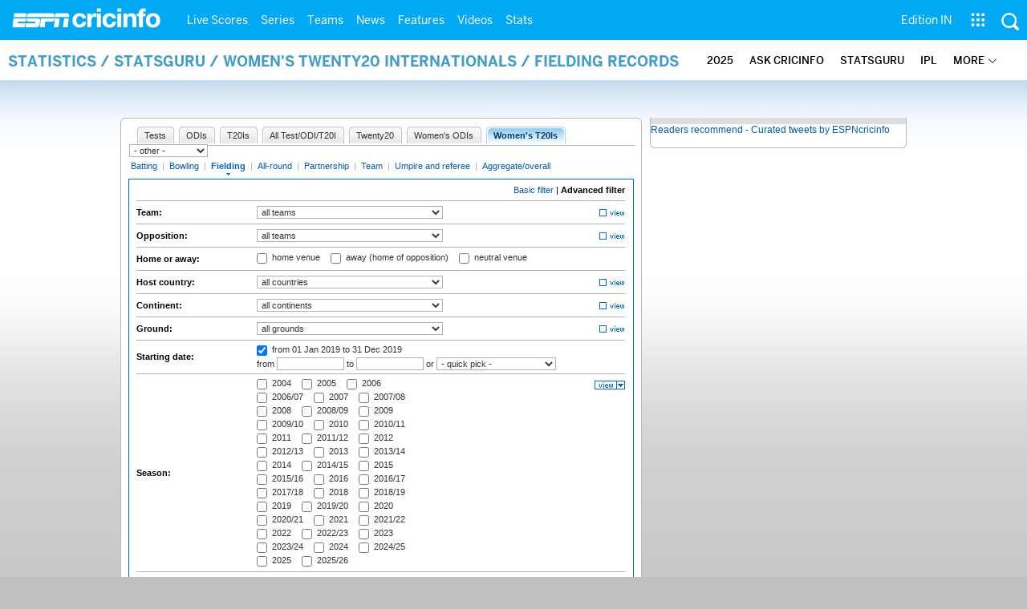

--- FILE ---
content_type: text/html; charset=UTF-8
request_url: https://stats.espncricinfo.com/ci/engine/stats/index.html?batting_positionmax1=7;batting_positionmin1=1;batting_positionval1=batting_position;class=10;filter=advanced;filter_box=fow_type;filter_box=season;filter_box=series;filter_box=trophy;opposition=5;orderby=batting_average;qualmin1=3;qualval1=matches;spanmax1=31+Dec+2019;spanmin1=01+Jan+2019;spanval1=span;team=6;type=fielding
body_size: 35144
content:

<!DOCTYPE html PUBLIC "-//W3C//DTD XHTML 1.0 Transitional//EN" "http://www.w3.org/TR/xhtml1/DTD/xhtml1-transitional.dtd">
<!-- hostname: web02, edition-view: , country: unknown, cluster: www, created: 2026-01-19 09:43:09 -->
<html xmlns="http://www.w3.org/1999/xhtml" xmlns:fb="http://www.facebook.com/2008/fbml" xmlns:og="http://opengraphprotocol.org/schema/" xmlns:fb="http://developers.facebook.com/schema/" >
<head>
 <script type="text/javascript">var _sf_startpt=(new Date()).getTime()</script>
 <meta name="google-site-verification" content="ZxdgH3XglRg0Bsy-Ho2RnO3EE4nRs53FloLS6fkt_nc" />
 <meta
        name="viewport"
        content="width=device-width, initial-scale=1.0, maximum-scale=1.0, user-scalable=0"
      />
 <title>Statsguru | Searchable Cricket Statistics database  | ESPNcricinfo.com</title>
 <meta http-equiv="Content-Type" content="text/html;charset=utf-8" />
 <meta name="keywords" content="cricket stats, analysis" />

 
 <meta name="description" content="Find interactive analysis of cricket stats and records only on ESPNcricinfo.com. Choose a criteria and generate your own record tables." />
<!--[if IE 9]>
<script language="javascript" type="text/javascript">
function fnCreateJumpList(iScenario) {
fnClearJumpList();
window.external.msSiteModeCreateJumpList("Quick Links")
window.external.msSiteModeAddJumpListItem('ICC World Test Championship, 2025-2027', 'https://www.espncricinfo.com/ci/content/current/series/1472510.html', 'https://a.espncdn.com/espncricinfo/favicon.ico');window.external.msSiteModeAddJumpListItem('Women's Championship', 'https://www.espncricinfo.com/ci/content/current/series/1308225.html', 'https://a.espncdn.com/espncricinfo/favicon.ico');window.external.msSiteModeAddJumpListItem('Cricket World Cup League 2', 'https://www.espncricinfo.com/ci/content/current/series/1420525.html', 'https://a.espncdn.com/espncricinfo/favicon.ico');window.external.msSiteModeAddJumpListItem('Sheffield Shield', 'https://www.espncricinfo.com/ci/content/current/series/1495274.html', 'https://a.espncdn.com/espncricinfo/favicon.ico');window.external.msSiteModeAddJumpListItem('Ranji Trophy 2025/26', 'https://www.espncricinfo.com/ci/content/current/series/1492381.html', 'https://a.espncdn.com/espncricinfo/favicon.ico');window.external.msSiteModeAddJumpListItem('New Zealand vs West Indies', 'https://www.espncricinfo.com/ci/content/current/series/1491681.html', 'https://a.espncdn.com/espncricinfo/favicon.ico');window.external.msSiteModeAddJumpListItem('IPL 2026', 'https://www.espncricinfo.com/ci/content/current/series/1510719.html', 'https://a.espncdn.com/espncricinfo/favicon.ico');window.external.msSiteModeAddJumpListItem('WPL 2026', 'https://www.espncricinfo.com/ci/content/current/series/1510059.html', 'https://a.espncdn.com/espncricinfo/favicon.ico');window.external.msSiteModeAddJumpListItem('ILT20', 'https://www.espncricinfo.com/ci/content/current/series/1501317.html', 'https://a.espncdn.com/espncricinfo/favicon.ico');window.external.msSiteModeAddJumpListItem('The Ashes', 'https://www.espncricinfo.com/ci/content/current/series/1455609.html', 'https://a.espncdn.com/espncricinfo/favicon.ico');window.external.msSiteModeShowJumpList();
}
function fnClearJumpList() {
window.external.msSiteModeClearJumplist();
}
</script>

<meta name="msapplication-task" content="name=Live Scores;action-uri=https://www.espncricinfo.com/ci/engine/current/match/scores/live.html;icon-uri=https://a.espncdn.com/espncricinfo/favicon.ico"/>
<meta name="msapplication-task" content="name=Latest News;action-uri=https://www.espncricinfo.com/ci/content/current/story/news.html;icon-uri=https://a.espncdn.com/espncricinfo/favicon.ico"/>
<meta name="msapplication-task" content="name=Fixtures;action-uri=https://www.espncricinfo.com/ci/content/current/match/fixtures/index.html;icon-uri=https://a.espncdn.com/espncricinfo/favicon.ico"/>
<meta name="msapplication-task" content="name=Results;action-uri=https://www.espncricinfo.com/ci/engine/current/match/scores/recent.html;icon-uri=https://a.espncdn.com/espncricinfo/favicon.ico"/>
<meta name="msapplication-task" content="name=Photos;action-uri=https://www.espncricinfo.com/ci/content/current/image/index.html;icon-uri=https://a.espncdn.com/espncricinfo/favicon.ico"/>
<meta name="msapplication-task" content="name=Audio/Video;action-uri=https://www.espncricinfo.com/ci/content/video_audio/index.html;icon-uri=https://a.espncdn.com/espncricinfo/favicon.ico"/>
<script language="javascript" type="text/javascript">
        fnCreateJumpList(2);
</script>
<![endif]-->


 <meta name="robots" content="index, follow" />
 <meta name="googlebot" content="index, follow" />
 <meta property="og:type" content="article"/>
 <meta property="og:title" content=""/>
 
 <meta property="og:image" content="https://a.espncdn.com/i/espn/espn_logos/espncricinfo.png" />
 <link rel="image_src" href="https://a.espncdn.com/i/espn/espn_logos/espncricinfo.png" />

<link rel="shortcut icon" href="https://a.espncdn.com/espncricinfo/favicon.ico" />
<link rel="icon" type="image/png" href="https://a.espncdn.com/espncricinfo/favicon.png" />
<link rel="icon" type="image/gif" href="https://a.espncdn.com/espncricinfo/favicon.gif" />
<link rel="apple-touch-icon" href="https://a.espncdn.com/wireless/mw5/r1/images/bookmark-icons/espncricinfo_icon-57x57.min.png" />
<link rel="apple-touch-icon-precomposed" href="https://a.espncdn.com/wireless/mw5/r1/images/bookmark-icons/espncricinfo_icon-57x57.min.png">
<link rel="apple-touch-icon-precomposed" sizes="72x72" href="https://a.espncdn.com/wireless/mw5/r1/images/bookmark-icons/espncricinfo_icon-72x72.min.png">
<link rel="apple-touch-icon-precomposed" sizes="114x114" href="https://a.espncdn.com/wireless/mw5/r1/images/bookmark-icons/espncricinfo_icon-114x114.min.png">
<link rel="apple-touch-icon-precomposed" sizes="152x152" href="https://a.espncdn.com/wireless/mw5/r1/images/bookmark-icons/espncricinfo_icon-152x152.min.png">

<script language="javascript"  type="text/javascript">
    let isApp = false;
    if (window.CleverTap) {
        isApp = true;
    } else if (window.webkit && window.webkit.messageHandlers && window.webkit.messageHandlers.clevertap) {
        isApp = true;
    }

    window.injectScript = function(src, opts) {
        (function() {
        var script = document.createElement("script");
        script.type = "text/javascript";
        script.async = false;
        script.src = src;
        if(opts && typeof opts.id !== "undefined") script.id = opts.id;
        if(opts && typeof opts.async !== "undefined") script.async = opts.async;
        if(opts && typeof opts.defer !== "undefined") script.defer = opts.defer;
        var s = document.getElementsByTagName('script')[0];
        s.parentNode.insertBefore(script, s);
        })();
    };

    if (!isApp) {
        
            window.injectScript('https://dcf.espn.com/TWDC-DTCI/prod/Bootstrap.js');
        
    }
</script>

<meta property="fb:app_id" content="260890547115" />
<meta property="og:site_name" content="Cricinfo" />



 <meta property="og:title" content=""/>

 <!-- Cricinfo Global News RSS feed link -->
<link href="/rss/content/story/feeds/0.xml" rel="alternate" type="application/rss+xml" title="Global News RSS Feed" />
<link href="/rss/livescores.xml" rel="alternate" type="application/rss+xml" title="Cricinfo live scores RSS feed" />


<link rel="stylesheet" href="https://a.espncdn.com/combiner/c?css=fonts/bentonsans.css,fonts/bentonsansbold.css,fonts/bentonsanslight.css,fonts/bentonsansmedium.css,fonts/bentonsanscond.css,fonts/bentonsanscondbold.css,fonts/bentonsanscondmedium.css" type="text/css" media="screen" charset="utf-8">
<link rel="stylesheet" href="https://i.imgci.com/navigation/cricinfo/ci/assets/css/main_nav.css?v=1616584657" type="text/css" media="screen" charset="utf-8">
<link rel="stylesheet" href="https://i.imgci.com/navigation/cricinfo/ci/assets/css/sub_nav.css?v=1616584657" type="text/css" media="screen" charset="utf-8">
<link rel="stylesheet" type="text/css" href="https://i.imgci.com/navigation/cricinfo/ci/global.0.0.1.css?1602154871"/>

<script language="javascript" type="text/javascript">
	if(navigator.userAgent.indexOf('Linux') != -1) { 
		var linux = '/navigation/cricinfo/ci/global_linux.css?1602154873';
		var linuxcss=document.createElement("link");
		linuxcss.setAttribute("rel", "stylesheet");
		linuxcss.setAttribute("type", "text/css");
		linuxcss.setAttribute("href", linux);
		document.getElementsByTagName("head")[0].appendChild(linuxcss);
	}
</script>

 <script language="javascript" type="text/javascript" src="https://i.imgci.com/navigation/cricinfo/ci/jquery-1.7.2.min.js"></script>
 <script language="javascript" type="text/javascript" src="https://i.imgci.com/navigation/cricinfo/ci/default.js?1671195368"></script>

<script src="https://a.espncdn.com/combiner/c?js=jquery-1.7.1.js,plugins/jquery.metadata.js,plugins/jquery.pubsub.r5.js,plugins/ba-debug-0.4.js,espn.l10n.r12.js,espn.core.duo.r55.js,espn.storage.r6.js,espn.geo.r2.js"></script>

<link rel="stylesheet" href="https://a.espncdn.com/players/web-player-bundle/5.5.2/espn-web-player-bundle.css" />
<!-- VOD Shim starts -->

<script src="https://i.imgci.com/navigation/cricinfo/ci/assets/js/plugins/jquery-2.0.2.min.js"></script>
<script src="https://i.imgci.com/navigation/cricinfo/ci/assets/js/plugins/jquery.cookie-1.4.1.min.js"></script>
<script src="https://a.espncdn.com/players/web-player-bundle/5.5.2/espn-web-player-bundle.min.js"></script>
<script src="https://i.imgci.com/navigation/cricinfo/ci/videoplayer/dtciplayer.js?t=1"></script>
<!-- VOD Shim ends -->



<script language="javascript"  type="text/javascript">
	if (typeof $ === 'undefined'){	
		var $ = jQuery;
	}
	ord=Math.random()*10000000000000000;
	var ad_counter = 1;

	cqanswer = '99';
	location_country = 'unknown';
	location_cluster = 'www';
</script>

<script src="https://i.imgci.com/navigation/cricinfo/ci/assets/js/plugins/jquery.cookie-1.4.1.min.js"></script>

<style type="text/css">
.video-play-button{background: url(https://i.imgci.com/espncricinfo/video/play-icon.png) no-repeat left bottom;bottom: 10px;left: 10px;position: absolute;right: 0px;text-shadow: none;top: 0px;width: 100%;background-size: 50px auto;opacity: .6;color: transparent;cursor:pointer;}
.video-play-button:hover{opacity: 1;}
</style>
 <script type="text/javascript" language="javascript" src="https://i.imgci.com/navigation/cricinfo/statsguru.js?1357641468"></script>

<meta name="application-name" content="ESPNcricinfo"/>
<meta name="msapplication-TileColor" content="#266ab4"/>
<meta name="msapplication-TileImage" content="https://i.imgci.com/espncricinfo/6b245241-3938-499c-8c79-9b80f97bed96.png"/>



<script type='text/javascript'>
  window.s_account = "wdgespcricinfo,wdgespge";
  
</script>

<!-- Load GPT JavaScript library used by DFP -->
<script type="text/javascript">
  var googletag = googletag || {};
  googletag.cmd = googletag.cmd || [];
  (function() {
    var gads = document.createElement("script");
    gads.async = true;
    gads.type = "text/javascript";
    var useSSL = true;
    // var useSSL = "https:" == document.location.protocol;
    gads.src = (useSSL ? "https:" : "http:") + "//www.googletagservices.com/tag/js/gpt.js";
    var node =document.getElementsByTagName("script")[0];
    node.parentNode.insertBefore(gads, node);
   })();
</script>
<script type="text/javascript" src="https://a.espncdn.com/combiner/c?js=swfobject/2.2/swfobject.js?minify=false"></script>


<style>
.espni-ad-slot{line-height: 0;}
pre.gpt-debug{padding: 10px; background: burlywood;}
</style>

  <script type='text/javascript'> 
  var ad_setting = {"adtar":"","kvbrand":"ci","kvcluster":"www","kvnavtype":"stats","kvpt":"statsindex","kvsite":"stats","networkid":"21783347309","path":"/21783347309/espn.cricinfo.com/stats","sp":"cricinfo","template":"desktop","template_type":"non_responsive","tstAdTar":""}; var __GPTenabled = true; 
  window.espn = window.espn || {};
  window.espn.ads = window.espn.ads || {};
  window.espn.ads.config = window.espn.ads.config || {};
  window.espn.ads.config.level = "espn.cricinfo.com/stats";
  </script>

<style>.vjs-logolink.hide{display:none;}</style>

</head>
<body onLoad="return guruStart();"

 id="cric_old_template">




<section class="mainnav_wrap" id="mainnav_wrap">
	<div class="nav_inner" id="nav_inner">

		<div class="nav_btn" id="nav_btn">
			<span class="back-icon-svg">
				<svg version="1.1" id="Capa_1" xmlns="http://www.w3.org/2000/svg" xmlns:xlink="http://www.w3.org/1999/xlink" x="0px" y="0px" viewBox="0 0 31.494 31.494" style="enable-background:new 0 0 31.494 31.494;" xml:space="preserve"> <path style="fill:#FFFFFF;" d="M10.273,5.009c0.444-0.444,1.143-0.444,1.587,0c0.429,0.429,0.429,1.143,0,1.571l-8.047,8.047h26.554 c0.619,0,1.127,0.492,1.127,1.111c0,0.619-0.508,1.127-1.127,1.127H3.813l8.047,8.032c0.429,0.444,0.429,1.159,0,1.587 c-0.444,0.444-1.143,0.444-1.587,0l-9.952-9.952c-0.429-0.429-0.429-1.143,0-1.571L10.273,5.009z"/> <g> </g> <g> </g> <g> </g> <g> </g> <g> </g> <g> </g> <g> </g> <g> </g> <g> </g> <g> </g> <g> </g> <g> </g> <g> </g> <g> </g> <g> </g> </svg>
			</span>
		</div>

		<div class="ci_logo" id="ci_logo">
			
			<a href="/">
			
				 
				 <img src="https://www.espncricinfo.com/static/images/logo.png">
				 
				<span class="logo_txt">ESPN Cricinfo</span>
			</a>
		</div>

		<nav class="main_nav" id="main_nav" data-role="none">


			<ul class="nav_grp" id="nav_grp" data-role="none">

							<li class="nav_grpitm nav_live_scores">
								
								<a href="https://www.espncricinfo.com/live-cricket-score" name="&lpos=header_livescores">Live Scores</a>

								<div class="nav_grp_lvl1 main_nav_options dd_wrap">

									<ul class="sub_nav" data-role="none">

										<li class="sub_nav_item">
											<a href="https://www.espncricinfo.com/live-cricket-score" name="&lpos=header_livescores">Live Scores Home</a>
										</li>

										<li class="sub_nav_item">
											<a href="https://www.espncricinfo.com/live-cricket-match-schedule-fixtures" name="&lpos=header_livescores">Schedule</a>
										</li>

										<li class="sub_nav_item">
											<a href="https://www.espncricinfo.com/live-cricket-match-results" name="&lpos=header_livescores">Results</a>
										</li>

										<li class="sub_nav_item">
											<a href="https://www.espncricinfo.com/live-cricket-month-view" name="&lpos=header_livescores">Month view</a>
										</li>

										<li class="sub_nav_item">
											<a href="https://www.espncricinfo.com/ci/engine/series/index.html?view=season" name="&lpos=header_livescores">Season view</a>
										</li>

										<li class="sub_nav_item">
											<a href="https://www.espncricinfo.com/ci/engine/match/index.html?view=calendar" name="&lpos=header_livescores">International calendar</a>
										</li>

										<li class="sub_nav_item">
											<a href="https://www.espncricinfo.com/ci/engine/match/scores/desktop.html" name="&lpos=header_livescores">Desktop Scoreboard</a>
										</li>

									</ul>

								</div>
							</li>

							<li class="nav_grpitm nav_series">
								
								<a href="https://www.espncricinfo.com/cricket-fixtures" name="&lpos=header_series">Series</a>

								<div class="nav_grp_lvl1 main_nav_options dd_wrap">

									<ul class="sub_nav" data-role="none">

										<li class="sub_nav_item">
											<a href="https://www.espncricinfo.com/series/women-s-t20-world-cup-qualifier-2025-26-1515205" name="&lpos=header_series">Women's T20 World Cup QLF</a>
										</li>

										<li class="sub_nav_item">
											<a href="https://www.espncricinfo.com/series/women-s-premier-league-2025-26-1510059" name="&lpos=header_series">WPL 2026</a>
										</li>

										<li class="sub_nav_item">
											<a href="https://www.espncricinfo.com/series/men-s-under-19-world-cup-2025-26-1511849" name="&lpos=header_series">Under-19 World Cup</a>
										</li>

										<li class="sub_nav_item">
											<a href="https://www.espncricinfo.com/series/icc-men-s-t20-world-cup-2025-26-1502138" name="&lpos=header_series">Men's T20 World Cup 2026</a>
										</li>

										<li class="sub_nav_item">
											<a href="https://www.espncricinfo.com/series/new-zealand-in-india-2025-26-1490228" name="&lpos=header_series">India vs New Zealand</a>
										</li>

										<li class="sub_nav_item">
											<a href="https://www.espncricinfo.com/series/big-bash-league-2025-26-1490534" name="&lpos=header_series">BBL 2025</a>
										</li>

										<li class="sub_nav_item">
											<a href="https://www.espncricinfo.com/series/sa20-2025-26-1494252" name="&lpos=header_series">SA20 2026</a>
										</li>

										<li class="sub_nav_item">
											<a href="https://www.espncricinfo.com/series/bangladesh-premier-league-2025-26-1516530" name="&lpos=header_series">BPL 2025</a>
										</li>

										<li class="sub_nav_item">
											<a href="https://www.espncricinfo.com/series/women-s-super-smash-2025-26-1499624" name="&lpos=header_series">Women's Super Smash</a>
										</li>

										<li class="sub_nav_item">
											<a href="https://www.espncricinfo.com/series/super-smash-2025-26-1499623" name="&lpos=header_series">Men's Super Smash</a>
										</li>

										<li class="sub_nav_item">
											<a href="https://www.espncricinfo.com/series/indian-premier-league-2025-26-1510719" name="&lpos=header_series">IPL 2026</a>
										</li>

										<li class="sub_nav_item">
											<a href="https://www.espncricinfo.com/series/vijay-hazare-trophy-2025-26-1492383" name="&lpos=header_series">Vijay Hazare Trophy</a>
										</li>

										<li class="sub_nav_item">
											<a href="https://www.espncricinfo.com/series/ranji-trophy-2025-26-1492381" name="&lpos=header_series">Ranji Trophy</a>
										</li>

										<li class="sub_nav_item">
											<a href="https://www.espncricinfo.com/series/sheffield-shield-2025-26-1495274" name="&lpos=header_series">Sheffield Shield</a>
										</li>

										<li class="sub_nav_item">
											<a href="https://www.espncricinfo.com/series/one-day-cup-aus-2025-26-1495275" name="&lpos=header_series">One-Day Cup (AUS)</a>
										</li>

										<li class="sub_nav_item">
											<a href="https://www.espncricinfo.com/series/csa-4-day-series-division-1-2025-26-1501055" name="&lpos=header_series">CSA 4-Day Div 1</a>
										</li>

										<li class="sub_nav_item">
											<a href="https://www.espncricinfo.com/series/csa-4-day-series-division-2-2025-26-1501056" name="&lpos=header_series">CSA 4-Day Div 2</a>
										</li>

										<li class="sub_nav_item">
											<a href="https://www.espncricinfo.com/series/major-league-tournament-2025-26-1511626/match-schedule-fixtures-and-results" name="&lpos=header_series">Major League (SL)</a>
										</li>

										<li class="sub_nav_item">
											<a href="https://www.espncricinfo.com/series/icc-world-test-championship-2025-2027-1472510" name="&lpos=header_series">Test Championship 2025-2027</a>
										</li>

										<li class="sub_nav_item">
											<a href="https://www.espncricinfo.com/series/icc-women-s-championship-2022-23-2025-1308225" name="&lpos=header_series">Women's Championship</a>
										</li>

										<li class="sub_nav_item">
											<a href="https://www.espncricinfo.com/series/icc-men-s-cricket-world-cup-league-2-2023-24-2027-1420525" name="&lpos=header_series">World Cup League 2</a>
										</li>

										<li class="sub_nav_item">
											<a href="https://www.espncricinfo.com/series/cwc-challenge-league-group-a-2024-2026-1451764" name="&lpos=header_series">CWC Challenge League Group A</a>
										</li>

										<li class="sub_nav_item">
											<a href="https://www.espncricinfo.com/series/cwc-challenge-league-group-b-2024-2026-1451884" name="&lpos=header_series">CWC Challenge League Group B</a>
										</li>

										<li class="sub_nav_item">
											<a href="https://www.espncricinfo.com/cricket-fixtures/#future" name="&lpos=header_series">-Future series-</a>
										</li>

										<li class="sub_nav_item">
											<a href="https://www.espncricinfo.com/ci/engine/series/index.html" name="&lpos=header_series">-Archives-</a>
										</li>

									</ul>

								</div>
							</li>

							<li class="nav_grpitm nav_teams">
								
								<a href="https://www.espncricinfo.com/team" name="&lpos=header_teams">Teams</a>

								<div class="nav_grp_lvl1 main_nav_options dd_wrap">

									<ul class="subnav_grp" data-role="none">

										<li class="subnav_grpitm">

											<ul class="sub_nav" data-role="none">

												<li class="sub_nav_item">
													<a href="https://www.espncricinfo.com/team/australia-2" name="&lpos=header_teams">Australia</a>
												</li>

												<li class="sub_nav_item">
													<a href="https://www.espncricinfo.com/team/afghanistan-40" name="&lpos=header_teams">Afghanistan</a>
												</li>

												<li class="sub_nav_item">
													<a href="https://www.espncricinfo.com/team/bangladesh-25" name="&lpos=header_teams">Bangladesh</a>
												</li>

												<li class="sub_nav_item">
													<a href="https://www.espncricinfo.com/team/canada-17" name="&lpos=header_teams">Canada</a>
												</li>

												<li class="sub_nav_item">
													<a href="https://www.espncricinfo.com/team/england-1" name="&lpos=header_teams">England</a>
												</li>

												<li class="sub_nav_item">
													<a href="https://www.espncricinfo.com/team/ireland-29" name="&lpos=header_teams">Ireland</a>
												</li>

												<li class="sub_nav_item">
													<a href="https://www.espncricinfo.com/team/india-6" name="&lpos=header_teams">India</a>
												</li>

												<li class="sub_nav_item">
													<a href="https://www.espncricinfo.com/team/namibia-28" name="&lpos=header_teams">Namibia</a>
												</li>

												<li class="sub_nav_item">
													<a href="https://www.espncricinfo.com/team/new-zealand-5" name="&lpos=header_teams">New Zealand</a>
												</li>

												<li class="sub_nav_item">
													<a href="https://www.espncricinfo.com/team/nepal-33" name="&lpos=header_teams">Nepal</a>
												</li>

												<li class="sub_nav_item">
													<a href="https://www.espncricinfo.com/team/pakistan-7" name="&lpos=header_teams">Pakistan</a>
												</li>

												<li class="sub_nav_item">
													<a href="https://www.espncricinfo.com/team/netherlands-15" name="&lpos=header_teams">Netherlands</a>
												</li>

												<li class="sub_nav_item">
													<a href="https://www.espncricinfo.com/team/south-africa-3" name="&lpos=header_teams">South Africa</a>
												</li>

												<li class="sub_nav_item">
													<a href="https://www.espncricinfo.com/team/oman-37" name="&lpos=header_teams">Oman</a>
												</li>

												<li class="sub_nav_item">
													<a href="https://www.espncricinfo.com/team/sri-lanka-8" name="&lpos=header_teams">Sri Lanka</a>
												</li>

												<li class="sub_nav_item">
													<a href="https://www.espncricinfo.com/team/scotland-30" name="&lpos=header_teams">Scotland</a>
												</li>

												<li class="sub_nav_item">
													<a href="https://www.espncricinfo.com/team/west-indies-4" name="&lpos=header_teams">West Indies</a>
												</li>

												<li class="sub_nav_item">
													<a href="https://www.espncricinfo.com/team/united-arab-emirates-27" name="&lpos=header_teams">UAE</a>
												</li>

												<li class="sub_nav_item">
													<a href="https://www.espncricinfo.com/team/zimbabwe-9" name="&lpos=header_teams">Zimbabwe</a>
												</li>

												<li class="sub_nav_item">
													<a href="https://www.espncricinfo.com/team/united-states-of-america-11" name="&lpos=header_teams">USA</a>
												</li>

											</ul>
										</li>

									</ul>

								</div>
							</li>

							<li class="nav_grpitm nav_news">
								
								<a href="https://www.espncricinfo.com/cricket-news" name="&lpos=header_news">News</a>

								<div class="nav_grp_lvl1 main_nav_options dd_wrap">

									<ul class="subnav_grp" data-role="none">

										<li class="subnav_grpitm">

											<ul class="sub_nav" data-role="none">

												<li class="sub_nav_item">
													<a href="https://www.espncricinfo.com/cricket-news" name="&lpos=header_news">News Home</a>
												</li>

												<li class="sub_nav_item">
													<a href="https://www.espncricinfo.com/cricket-news/the-future-of-odis-39" name="&lpos=header_news">Future of ODIs</a>
												</li>

												<li class="sub_nav_item">
													<a href="https://www.espncricinfo.com/cricket-news/ball-tampering-25" name="&lpos=header_news">Ball-tampering</a>
												</li>

												<li class="sub_nav_item">
													<a href="https://www.espncricinfo.com/cricket-news/technology-in-cricket-18" name="&lpos=header_news">Technology in cricket</a>
												</li>

												<li class="sub_nav_item">
													<a href="https://www.espncricinfo.com/cricket-news/racism-99" name="&lpos=header_news">Racism</a>
												</li>

												<li class="sub_nav_item">
													<a href="https://www.espncricinfo.com/cricket-news/run-out-controversies-325" name="&lpos=header_news">Run-out controversies</a>
												</li>

												<li class="sub_nav_item">
													<a href="https://www.espncricinfo.com/cricket-news/corruption-in-cricket-4" name="&lpos=header_news">Corruption</a>
												</li>

											</ul>
										</li>

									</ul>

								</div>
							</li>

							<li class="nav_grpitm nav_features">
								
								<a href="https://www.espncricinfo.com/cricket-features" name="&lpos=header_features">Features</a>

								<div class="nav_grp_lvl1 main_nav_options dd_wrap">

									<ul class="subnav_grp" data-role="none">

										<li class="subnav_grpitm">

											<ul class="sub_nav" data-role="none">

												<li class="sub_nav_item">
													<a href="https://www.espncricinfo.com/cricket-features" name="&lpos=header_features">Features Home</a>
												</li>

												<li class="sub_nav_item">
													<a href="https://www.espncricinfo.com/on-this-day/cricket-events" name="&lpos=header_features">On this day</a>
												</li>

												<li class="sub_nav_item">
													<a href="https://www.espncricinfo.com/espncricinfo-writers-index" name="&lpos=header_features">Writers</a>
												</li>

												<li class="sub_nav_item">
													<a href="https://www.espncricinfo.com/webstories" name="&lpos=header_features">Web stories</a>
												</li>

												<li class="sub_nav_item">
													<a href="https://www.espncricinfo.com/gallery" name="&lpos=header_features">Photo galleries</a>
												</li>

												<li class="sub_nav_item">
													<a href="https://www.espncricinfo.com/cricinfo-30-years" name="&lpos=header_features">Cricinfo 30 years</a>
												</li>

												<li class="sub_nav_item">
													<a href="https://www.thecricketmonthly.com/" target="_blank" name="&lpos=header_features">The Cricket Monthly</a>
												</li>

											</ul>
										</li>

									</ul>

								</div>
							</li>

							<li class="nav_grpitm nav_videos">
								
								<a href="https://www.espncricinfo.com/cricket-videos/" name="&lpos=header_videos">Videos</a>

								<div class="nav_grp_lvl1 main_nav_options dd_wrap">

									<ul class="subnav_grp" data-role="none">

										<li class="subnav_grpitm">

											<ul class="sub_nav" data-role="none">

												<li class="sub_nav_item">
													<a href="https://www.espncricinfo.com/cricket-videos/genre/the-dhoni-legacy-304" name="&lpos=header_videos">The Dhoni Legacy</a>
												</li>

												<li class="sub_nav_item">
													<a href="https://www.espncricinfo.com/cricket-videos/genre/cricinformed-299" name="&lpos=header_videos">Cricinformed</a>
												</li>

												<li class="sub_nav_item">
													<a href="https://www.espncricinfo.com/cricket-videos/genre/time-out-221" name="&lpos=header_videos">Time Out English</a>
												</li>

												<li class="sub_nav_item">
													<a href="https://www.espncricinfo.com/cricket-videos/genre/match-day-hindi-281" name="&lpos=header_videos">Time Out Hindi</a>
												</li>

												<li class="sub_nav_item">
													<a href="https://www.espncricinfo.com/cricket-videos/genre/kya-khoya-kya-paaya-292" name="&lpos=header_videos">Kya Khoya Kya Paaya</a>
												</li>

												<li class="sub_nav_item">
													<a href="https://www.espncricinfo.com/cricket-videos/genre/haan-ya-naa-247" name="&lpos=header_videos">Haan Ya Naa</a>
												</li>

												<li class="sub_nav_item">
													<a href="https://www.espncricinfo.com/cricket-videos/genre/25-questions-191" name="&lpos=header_videos">25 Questions</a>
												</li>

												<li class="sub_nav_item">
													<a href="https://www.espncricinfo.com/cricket-videos/genre/news-and-analysis-34" name="&lpos=header_videos">News and Analysis</a>
												</li>

												<li class="sub_nav_item">
													<a href="https://www.espncricinfo.com/cricket-videos/genre/interviews-9" name="&lpos=header_videos">Interviews</a>
												</li>

												<li class="sub_nav_item">
													<a href="https://www.espncricinfo.com/cricket-videos/genre/features-46" name="&lpos=header_videos">Features</a>
												</li>

												<li class="sub_nav_item">
													<a href="https://www.espncricinfo.com/cricket-videos/genre/press-conference-2" name="&lpos=header_videos">Press Conference</a>
												</li>

												<li class="sub_nav_item">
													<a href="https://www.espncricinfo.com/cricket-videos/genre/ravi-raunak-277" name="&lpos=header_videos">Ravi & Raunak</a>
												</li>

												<li class="sub_nav_item">
													<a href="https://www.espncricinfo.com/cricket-videos/genre/politeenquiries-119" name="&lpos=header_videos">Polite Enquiries</a>
												</li>

												<li class="sub_nav_item">
													<a href="https://www.espncricinfo.com/cricket-videos/genre/run-order-166" name="&lpos=header_videos">Run Order</a>
												</li>

												<li class="sub_nav_item">
													<a href="https://www.espncricinfo.com/cricket-videos/genre/newsroom-218" name="&lpos=header_videos">Newsroom</a>
												</li>

												<li class="sub_nav_item">
													<a href="https://www.espncricinfo.com/cricket-videos/genre/highlights-37" name="&lpos=header_videos">Highlights</a>
												</li>

												<li class="sub_nav_item">
													<a href="https://www.youtube.com/ESPNCricinfo" target="_blank" name="&lpos=header_videos">YouTube</a>
												</li>

											</ul>
										</li>

									</ul>

								</div>
							</li>

							<li class="nav_grpitm nav_stats">
								
								<a href="https://www.espncricinfo.com/records" name="&lpos=header_stats">Stats</a>

								<div class="nav_grp_lvl1 main_nav_options dd_wrap">

									<ul class="sub_nav" data-role="none">

										<li class="sub_nav_item">
											<a href="https://www.espncricinfo.com/records" name="&lpos=header_stats">Stats home</a>
										</li>

										<li class="sub_nav_item">
											<a href="https://www.espncricinfo.com/ask" name="&lpos=header_stats">AskCricinfo</a>
										</li>

										<li class="sub_nav_item">
											<a href="https://stats.espncricinfo.com/ci/engine/stats/index.html" name="&lpos=header_stats">Statsguru</a>
										</li>

										<li class="sub_nav_item">
											<a href="https://www.espncricinfo.com/genre/superstats-706" name="&lpos=header_stats">SuperStats</a>
										</li>

										<li class="sub_nav_item">
											<a href="https://www.espncricinfo.com/records/year/2025-2025" name="&lpos=header_stats">2025 records</a>
										</li>

										<li class="sub_nav_item">
											<a href="https://www.espncricinfo.com/records/year/2024-2024" name="&lpos=header_stats">2024 records</a>
										</li>

										<li class="sub_nav_item">
											<a href="https://www.espncricinfo.com/records" name="&lpos=header_stats">All records</a>
										</li>

										<li class="sub_nav_item">
											<a href="https://www.espncricinfo.com/cricketers" name="&lpos=header_stats">Players</a>
										</li>

										<li class="sub_nav_item">
											<a href="https://www.espncricinfo.com/cricket-grounds" name="&lpos=header_stats">Grounds</a>
										</li>

										<li class="sub_nav_item">
											<a href="https://www.espncricinfo.com/rankings/icc-team-ranking" name="&lpos=header_stats">Rankings</a>
										</li>

									</ul>

								</div>
							</li>


			</ul>
			<ul class="nav_grp nav_grp_right" data-role="none">
				<!-- Right side section starts -->
				<li class="nav_grpitm nav_editions" id="edition_grp">
					<a href="#" name="&lpos=header_editions">Edition IN</a>
					 <div class="nav_grp_lvl1 dd_wrap" >
						 <ul class="subnav_grp" data-role="none">
							 <li class="subnav_grpitm">
								 <ul class="sub_nav" data-role="none">
									 <li class="sub_nav_item"><a data-hover="Africa" data-edition="espncricinfo-en-za" class="nav-link dropdown-item " target="_self" rel="" href="#">Africa</a></li>
									 <li class="sub_nav_item"><a data-hover="Bangladesh" data-edition="espncricinfo-en-bd" class="nav-link dropdown-item " target="_self" rel="" href="#">Bangladesh</a></li>
									 <li class="sub_nav_item"><a data-hover="New Zealand" data-edition="espncricinfo-en-nz" class="nav-link dropdown-item " target="_self" rel="" href="#">New Zealand</a></li>
									 <li class="sub_nav_item"><a data-hover="Sri Lanka" class="nav-link dropdown-item " data-edition="espncricinfo-en-lk" target="_self" rel="" href="#">Sri Lanka</a></li>
									 <li class="sub_nav_item"><a data-hover="United States" data-edition="espncricinfo-en-us" class="nav-link dropdown-item " target="_self" rel="" href="#">United States</a></li>
								 </ul>
							 </li>
							 <li class="subnav_grpitm">
								 <ul class="sub_nav" data-role="none">
									 <li class="sub_nav_item"><a data-hover="Australia" data-edition="espncricinfo-en-au" class="nav-link dropdown-item " target="_self" rel="" href="#">Australia</a></li>
									 <li class="sub_nav_item"><a data-hover="India" data-edition="espncricinfo-en-in" class="nav-link dropdown-item  dropdown-item-selected  active" target="_self" rel="" href="#">India</a></li>
									 <li class="sub_nav_item"><a data-hover="Pakistan" data-edition="espncricinfo-en-pk" class="nav-link dropdown-item " target="_self" rel="" href="#">Pakistan</a></li>
									 <li class="sub_nav_item"><a data-hover="United Kingdom" data-edition="espncricinfo-en-uk" class="nav-link dropdown-item " target="_self" rel="" href="#">United Kingdom</a></li>
									 <li class="sub_nav_item"><a data-hover="Global" class="nav-link dropdown-item " data-edition="espncricinfo-en-ww" target="_self" rel="" href="#">Global</a></li>
								 </ul>
							 </li>
						 </ul>
				 
					 </div>
				 </li>
				 <li class="nav_grpitm nav_more_item">
					<div class="nav_grpico">
						<a href="#" class="sp nav_more_img" name="&lpos=header_editions"></a>
					</div>
					<div class="nav_grp_lvl1 dd_wrap">
						<ul class="nav_grp_more_ftr" >
							<li class="sub_nav_item">
								<a href="https://www.espncricinfo.com/wisdenalmanack/content/story/almanack" data-hover="" class="featured-link" target="_blank" rel="noopener noreferrer">
									<img src="https://a.espncdn.com/redesign/assets/img/logos/wisden.png" alt="" class="img">
									<span class="link-label">Wisden Almanack</span>
								</a>
								<span class="external-icon-svg">
									<svg xmlns="http://www.w3.org/2000/svg" xmlns:xlink="http://www.w3.org/1999/xlink" viewBox="0 0 24 24" version="1.1">
										<g id="surface23881170">
										<rect x="0" y="0" width="24" height="24" style="fill:rgb(100%,100%,100%);fill-opacity:1;stroke:none;"/>
										<path style=" stroke:none;fill-rule:nonzero;fill:rgb(28.235295%,28.627452%,29.019609%);fill-opacity:1;" d="M 20.734375 2.492188 C 20.707031 2.492188 20.679688 2.496094 20.652344 2.5 L 13.75 2.5 C 13.480469 2.496094 13.226562 2.636719 13.089844 2.871094 C 12.957031 3.105469 12.957031 3.394531 13.089844 3.628906 C 13.226562 3.863281 13.480469 4.003906 13.75 4 L 18.9375 4 L 11.21875 11.71875 C 11.023438 11.90625 10.945312 12.1875 11.011719 12.449219 C 11.082031 12.710938 11.289062 12.917969 11.550781 12.988281 C 11.8125 13.054688 12.09375 12.976562 12.28125 12.78125 L 20 5.0625 L 20 10.25 C 19.996094 10.519531 20.136719 10.773438 20.371094 10.910156 C 20.605469 11.042969 20.894531 11.042969 21.128906 10.910156 C 21.363281 10.773438 21.503906 10.519531 21.5 10.25 L 21.5 3.34375 C 21.53125 3.125 21.460938 2.90625 21.316406 2.742188 C 21.167969 2.578125 20.957031 2.488281 20.734375 2.492188 Z M 6.25 4 C 4.1875 4 2.5 5.6875 2.5 7.75 L 2.5 17.75 C 2.5 19.8125 4.1875 21.5 6.25 21.5 L 16.25 21.5 C 18.3125 21.5 20 19.8125 20 17.75 L 20 12.75 C 20.003906 12.480469 19.863281 12.226562 19.628906 12.089844 C 19.394531 11.957031 19.105469 11.957031 18.871094 12.089844 C 18.636719 12.226562 18.496094 12.480469 18.5 12.75 L 18.5 17.75 C 18.5 19 17.5 20 16.25 20 L 6.25 20 C 5 20 4 19 4 17.75 L 4 7.75 C 4 6.5 5 5.5 6.25 5.5 L 11.25 5.5 C 11.519531 5.503906 11.773438 5.363281 11.910156 5.128906 C 12.042969 4.894531 12.042969 4.605469 11.910156 4.371094 C 11.773438 4.136719 11.519531 3.996094 11.25 4 Z M 6.25 4 "/>
										</g>
									</svg>
								</span>

							</li>
							<li class="sub_nav_item">
								<a href="https://www.espn.in" data-hover="" class="featured-link" target="_blank" rel="noopener noreferrer">
									<img src="https://a.espncdn.com/redesign/assets/img/logos/espn-logo-cric.png" alt="" class="img">
									<span class="link-label">ESPN.in</span>
								</a>
								<span class="external-icon-svg">
									<svg xmlns="http://www.w3.org/2000/svg" xmlns:xlink="http://www.w3.org/1999/xlink" viewBox="0 0 24 24" version="1.1">
										<g id="surface23881170">
										<rect x="0" y="0" width="24" height="24" style="fill:rgb(100%,100%,100%);fill-opacity:1;stroke:none;"/>
										<path style=" stroke:none;fill-rule:nonzero;fill:rgb(28.235295%,28.627452%,29.019609%);fill-opacity:1;" d="M 20.734375 2.492188 C 20.707031 2.492188 20.679688 2.496094 20.652344 2.5 L 13.75 2.5 C 13.480469 2.496094 13.226562 2.636719 13.089844 2.871094 C 12.957031 3.105469 12.957031 3.394531 13.089844 3.628906 C 13.226562 3.863281 13.480469 4.003906 13.75 4 L 18.9375 4 L 11.21875 11.71875 C 11.023438 11.90625 10.945312 12.1875 11.011719 12.449219 C 11.082031 12.710938 11.289062 12.917969 11.550781 12.988281 C 11.8125 13.054688 12.09375 12.976562 12.28125 12.78125 L 20 5.0625 L 20 10.25 C 19.996094 10.519531 20.136719 10.773438 20.371094 10.910156 C 20.605469 11.042969 20.894531 11.042969 21.128906 10.910156 C 21.363281 10.773438 21.503906 10.519531 21.5 10.25 L 21.5 3.34375 C 21.53125 3.125 21.460938 2.90625 21.316406 2.742188 C 21.167969 2.578125 20.957031 2.488281 20.734375 2.492188 Z M 6.25 4 C 4.1875 4 2.5 5.6875 2.5 7.75 L 2.5 17.75 C 2.5 19.8125 4.1875 21.5 6.25 21.5 L 16.25 21.5 C 18.3125 21.5 20 19.8125 20 17.75 L 20 12.75 C 20.003906 12.480469 19.863281 12.226562 19.628906 12.089844 C 19.394531 11.957031 19.105469 11.957031 18.871094 12.089844 C 18.636719 12.226562 18.496094 12.480469 18.5 12.75 L 18.5 17.75 C 18.5 19 17.5 20 16.25 20 L 6.25 20 C 5 20 4 19 4 17.75 L 4 7.75 C 4 6.5 5 5.5 6.25 5.5 L 11.25 5.5 C 11.519531 5.503906 11.773438 5.363281 11.910156 5.128906 C 12.042969 4.894531 12.042969 4.605469 11.910156 4.371094 C 11.773438 4.136719 11.519531 3.996094 11.25 4 Z M 6.25 4 "/>
										</g>
									</svg>
								</span>

							</li>
						</ul>

						<div class="nav_grp_footer">
							<a href="https://submit.espncricinfo.com/ci/content/submit/forms/feedback.html" data-hover="Feedback" class="footer-link" target="_parent" rel="">Feedback</a>
							<a href="https://www.espncricinfo.com/ci/content/page/866033.html" data-hover="Sitemap" class="footer-link" target="_parent" rel="">Sitemap</a>
							<a href="https://www.espncricinfo.com/ci/content/page/156066.html" data-hover="About us" class="footer-link" target="_parent" rel="">About us</a>
							<a href="https://www.espncricinfo.com/ci/content/page/156050.html" data-hover="Contact us" class="footer-link" target="_parent" rel="">Contact us</a>
							<a href="https://india.disneycareers.com/en/search-jobs/advanced-search" data-hover="Careers" class="footer-link" target="_parent" rel="">Careers</a>
							<a href="https://www.nielsen.com/us/en/legal/privacy-statement/digital-measurement" data-hover="About Nielsen Measurement" class="footer-link" target="_parent" rel="">About Nielsen Measurement</a>
						</div>
					</div>
				</li>

				
				<li class="nav_grpitm nav_grp_srch" id="nav_serach_logo">
					<div class="nav_grpico">
						<span class="sp sp_srch1"></span>
						<span class="nav_txt">Search</span>
					</div>
					<div class="nav_search_form" id="nav_search">
						<form class="search-form" id="cric_search">
							<input type="text" placeholder="Search Series, Teams or Players..." name="q" spellcheck="false" autocomplete="off">
							<button type="submit"><i class="sp icon-search"></i>
							</button>
						</form>
					</div>
				</li>

			</ul>

		</nav>

	</div>
</section>
<section class="mainnav_wrap_small" id="mainnav_wrap_small"  data-role="none">
<!-- place holder for mobile navigation -->
	<div class="nav_mask" id="nav_mask"></div>
</section>



<nav class="mobile-navbar">
   <ul class="navbar-nav">
      <li class="nav-item">
         <a class="nav-link" href="https://www.espncricinfo.com/">
            <div><i class="espn-icon icon-home-outline-after"></i><span class="label">Home</span></div>
         </a>
      </li>
      <li class="nav-item">
         <a class="nav-link" href="https://www.espncricinfo.com/live-cricket-score">
            <div><i class="espn-icon icon-cricket-outline-after"></i><span class="label">Matches</span></div>
         </a>
      </li>
      <li class="nav-item">
         <a class="nav-link" href="https://www.espncricinfo.com/?tab=series">
            <div><i class="espn-icon icon-games-outline-after"></i><span class="label">Series</span></div>
         </a>
      </li>
			<li class="nav-item">
				<a class="nav-link" href="https://www.espncricinfo.com/video">
					<div><i class="espn-icon icon-play02-outline-after"></i><span class="label d-block">Video</span></div>
				</a>
			</li>
      <li class="nav-item">
         <a class="nav-link" href="https://www.espncricinfo.com/cricket-news">
            <div><i class="espn-icon icon-gear-outline-after"></i><span class="label">News</span></div>
         </a>
      </li>
   </ul>
</nav>

<script src="https://i.imgci.com/navigation/cricinfo/ci/assets/js/plugins/jquery-2.0.2.min.js"></script>
<script src="https://i.imgci.com/navigation/cricinfo/ci/assets/js/plugins/jquery.cookie-1.4.1.min.js"></script>
<script>
$(document).ready(function() {
	$('#nav_serach_logo').on('click', function(e) {
		e.stopPropagation();
		$('#nav_search').show();
	});

	$(document).click(function(){
		$('#nav_search').hide();
	});

	function handleSarch() {
		var searchURL = "https://search.espncricinfo.com/ci/content/site/search.html?search=";
		var searchVal = $('#cric_search input').val();
		if(searchVal.length > 0) {
			searchURL = searchURL +  searchVal;
			document.location = searchURL;
		}
	};

	$('#cric_search').on('submit', function(e) {
		e.preventDefault();
		handleSarch();
	});

	$(".back-icon-svg").on("click", function(e) {
		window.history.back();
	})

	document.querySelectorAll('.main_nav_options').forEach(options => {
    const links = options.querySelectorAll('.sub_nav_item')
		if (links.length > 6) {
			options.classList.add('dbl_cols');
		}
	})

});
		</script>




<!--  <div id="ciHomeMastContainer">


 </div> -->


	   <div class="subnav-wrap sub-nav  ">
        <div class="row">
          <div class="large-20 sub-nav-wrap" id="sub-nav-wrap">

            <div class="icc-home">
				<a href="/records">
Statistics / Statsguru / Women's Twenty20 Internationals / Fielding records
				</a>
	        </div>


            <ul class="subnav_tier1 subnav-item-wrap" id="subnav_tier1" data-role="none">

                <li ><a name="&lpos=quicklink_2025" href="/records/year/2025-2025">2025</a>

                </li>

                <li ><a name="&lpos=quicklink_Ask Cricinfo" href="/ask">Ask Cricinfo</a>

                </li>

                <li ><a name="&lpos=quicklink_Statsguru" href="https://stats.espncricinfo.com/ci/engine/stats/index.html">Statsguru</a>

                </li>

                <li ><a name="&lpos=quicklink_IPL" href="/records/trophy/indian-premier-league-117">IPL</a>

                </li>

                <li ><a name="&lpos=quicklink_World Cup" href="/records/trophy/world-cup-12">World Cup</a>

                </li>

                <li ><a name="&lpos=quicklink_WPL" href="/records/trophy/women-s-premier-league-988">WPL</a>

                </li>

                <li ><a name="&lpos=quicklink_Champions Trophy" href="/records/trophy/icc-champions-trophy-icc-knockout-44">Champions Trophy</a>

                </li>

                <li ><a name="&lpos=quicklink_T20 WC (M)" href="/records/trophy/icc-men-s-t20-world-cup-89">T20 WC (M)</a>

                </li>

                <li ><a name="&lpos=quicklink_BBL" href="/records/trophy/big-bash-league-158">BBL</a>

                </li>

                <li ><a name="&lpos=quicklink_Men's 100" href="/records/trophy/the-hundred-men-s-competition-826">Men's 100</a>

                </li>

                <li ><a name="&lpos=quicklink_PSL" href="/records/trophy/pakistan-super-league-205">PSL</a>

                </li>

                <li ><a name="&lpos=quicklink_CPL" href="/records/trophy/caribbean-premier-league-748">CPL</a>

                </li>

                <li ><a name="&lpos=quicklink_Blast" href="/records/trophy/twenty20-cup-england-113">Blast</a>

                </li>

                <li ><a name="&lpos=quicklink_BPL" href="/records/trophy/bangladesh-premier-league-159">BPL</a>

                </li>

                <li ><a name="&lpos=quicklink_LPL" href="/records/trophy/lanka-premier-league-865">LPL</a>

                </li>

                <li ><a name="&lpos=quicklink_SA20" href="/records/trophy/sa20-987">SA20</a>

                </li>

                <li ><a name="&lpos=quicklink_ILT20" href="/records/trophy/international-league-t20-946">ILT20</a>

                </li>

                <li ><a name="&lpos=quicklink_100 (M)" href="/records/trophy/the-hundred-men-s-competition-826">100 (M)</a>

                </li>

                <li ><a name="&lpos=quicklink_World Cup (W)" href="/records/trophy/women-s-world-cup-68">World Cup (W)</a>

                </li>

                <li ><a name="&lpos=quicklink_T20 WC (W)" href="/records/trophy/icc-women-s-t20-world-cup-136">T20 WC (W)</a>

                </li>

                <li ><a name="&lpos=quicklink_WBBL" href="/records/trophy/women-s-big-bash-league-720">WBBL</a>

                </li>

                <li ><a name="&lpos=quicklink_Women's 100" href="/records/trophy/the-hundred-women-s-competition-834">Women's 100</a>

                </li>

                <li ><a name="&lpos=quicklink_U-19 WC" href="/records/trophy/under-19s-world-cup-109">U-19 WC</a>

                </li>

            </ul>

            </div>
          </div>
        </div>




    <div id="ciHomeLeaderboard">
        <div class="bnrHldr" style="margin-bottom:8px;" align="center">
<div class="espni-ad-slot ad-banner" data-slot-type="banner" data-kvpos="top"></div>
        </div>
    </div>
<div id="ciHomeContent">
    <div id="ciMainContainer">
  <div id="ciHomeContentlhs">
<div class="seriesSpncr" align="center" style="margin-bottom: 10px;height:auto; padding:0;text-align: center;" >

<div class="espni-ad-slot ad-panel" data-slot-type="longstrip" data-kvpos=""></div>

</div>
   <!-- START 650 AREA --><div class="pnl650T"></div>
	<div class="pnl650M" style="width:630px; padding:5px 9px 5px 9px;">
<table width="100%" border="0" cellspacing="0" cellpadding="0"
 style="border-collapse:collapse; border:1px solid #0068C3; font-size:11px;">
<form action="" style="margin:0px; padding:0px;">
 <div class="srstabHldr" style="width:630px;font-size:11px;margin-bottom:5px;">
 	<ul id="statsTab" class="gryTab">

  <li class="" >
   <a href="/ci/engine/stats/index.html?batting_positionmax1=7;batting_positionmin1=1;batting_positionval1=batting_position;class=1;filter=advanced;filter_box=fow_type;filter_box=season;filter_box=series;filter_box=trophy;opposition=5;orderby=batting_average;qualmin1=3;qualval1=matches;spanmax1=31+Dec+2019;spanmin1=01+Jan+2019;spanval1=span;team=6;type=fielding">Tests</a>
  </li>
  <li class="" >
   <a href="/ci/engine/stats/index.html?batting_positionmax1=7;batting_positionmin1=1;batting_positionval1=batting_position;class=2;filter=advanced;filter_box=fow_type;filter_box=season;filter_box=series;filter_box=trophy;opposition=5;orderby=batting_average;qualmin1=3;qualval1=matches;spanmax1=31+Dec+2019;spanmin1=01+Jan+2019;spanval1=span;team=6;type=fielding">ODIs</a>
  </li>
  <li class="" >
   <a href="/ci/engine/stats/index.html?batting_positionmax1=7;batting_positionmin1=1;batting_positionval1=batting_position;class=3;filter=advanced;filter_box=fow_type;filter_box=season;filter_box=series;filter_box=trophy;opposition=5;orderby=batting_average;qualmin1=3;qualval1=matches;spanmax1=31+Dec+2019;spanmin1=01+Jan+2019;spanval1=span;team=6;type=fielding">T20Is</a>
  </li>
  <li class="" >
   <a href="/ci/engine/stats/index.html?batting_positionmax1=7;batting_positionmin1=1;batting_positionval1=batting_position;class=11;filter=advanced;filter_box=fow_type;filter_box=season;filter_box=series;filter_box=trophy;opposition=5;orderby=batting_average;qualmin1=3;qualval1=matches;spanmax1=31+Dec+2019;spanmin1=01+Jan+2019;spanval1=span;team=6;type=fielding">All Test/ODI/T20I</a>
  </li>
  <li class="" >
   <a href="/ci/engine/stats/index.html?batting_positionmax1=7;batting_positionmin1=1;batting_positionval1=batting_position;class=6;filter=advanced;filter_box=fow_type;filter_box=season;filter_box=series;filter_box=trophy;opposition=5;orderby=batting_average;qualmin1=3;qualval1=matches;spanmax1=31+Dec+2019;spanmin1=01+Jan+2019;spanval1=span;team=6;type=fielding">Twenty20</a>
  </li>
  <li class="" >
   <a href="/ci/engine/stats/index.html?batting_positionmax1=7;batting_positionmin1=1;batting_positionval1=batting_position;class=9;filter=advanced;filter_box=fow_type;filter_box=season;filter_box=series;filter_box=trophy;opposition=5;orderby=batting_average;qualmin1=3;qualval1=matches;spanmax1=31+Dec+2019;spanmin1=01+Jan+2019;spanval1=span;team=6;type=fielding">Women's ODIs</a>
  </li>
  <li class="current" >
   <a href="/ci/engine/stats/index.html?batting_positionmax1=7;batting_positionmin1=1;batting_positionval1=batting_position;class=10;filter=advanced;filter_box=fow_type;filter_box=season;filter_box=series;filter_box=trophy;opposition=5;orderby=batting_average;qualmin1=3;qualval1=matches;spanmax1=31+Dec+2019;spanmin1=01+Jan+2019;spanval1=span;team=6;type=fielding">Women's T20Is</a>
  </li>
</ul>
    <select name="classselect" class="guruDropdown" size="1" onChange="javascript:location=this.form.classselect.options[this.form.classselect.selectedIndex].value;" style="vertical-align: middle">
     <option value="" selected>- other -</option>
     <option value="/ci/engine/stats/index.html?batting_positionmax1=7;batting_positionmin1=1;batting_positionval1=batting_position;class=8;filter=advanced;filter_box=fow_type;filter_box=season;filter_box=series;filter_box=trophy;opposition=5;orderby=batting_average;qualmin1=3;qualval1=matches;spanmax1=31+Dec+2019;spanmin1=01+Jan+2019;spanval1=span;team=6;type=fielding">Women's Tests</option>
     <option value="/ci/engine/stats/index.html?batting_positionmax1=7;batting_positionmin1=1;batting_positionval1=batting_position;class=23;filter=advanced;filter_box=fow_type;filter_box=season;filter_box=series;filter_box=trophy;opposition=5;orderby=batting_average;qualmin1=3;qualval1=matches;spanmax1=31+Dec+2019;spanmin1=01+Jan+2019;spanval1=span;team=6;type=fielding">Women's T20</option>
     <option value="/ci/engine/stats/index.html?batting_positionmax1=7;batting_positionmin1=1;batting_positionval1=batting_position;class=20;filter=advanced;filter_box=fow_type;filter_box=season;filter_box=series;filter_box=trophy;opposition=5;orderby=batting_average;qualmin1=3;qualval1=matches;spanmax1=31+Dec+2019;spanmin1=01+Jan+2019;spanval1=span;team=6;type=fielding">Youth Tests</option>
     <option value="/ci/engine/stats/index.html?batting_positionmax1=7;batting_positionmin1=1;batting_positionval1=batting_position;class=21;filter=advanced;filter_box=fow_type;filter_box=season;filter_box=series;filter_box=trophy;opposition=5;orderby=batting_average;qualmin1=3;qualval1=matches;spanmax1=31+Dec+2019;spanmin1=01+Jan+2019;spanval1=span;team=6;type=fielding">Youth ODIs</option>
     <option value="/ci/engine/stats/index.html?batting_positionmax1=7;batting_positionmin1=1;batting_positionval1=batting_position;class=22;filter=advanced;filter_box=fow_type;filter_box=season;filter_box=series;filter_box=trophy;opposition=5;orderby=batting_average;qualmin1=3;qualval1=matches;spanmax1=31+Dec+2019;spanmin1=01+Jan+2019;spanval1=span;team=6;type=fielding">Youth T20Is</option>
    </select>
	</div>
</form>
<div class="guruNav" style="padding-top:0px;">
<a href="/ci/engine/stats/index.html?batting_positionmax1=7;batting_positionmin1=1;batting_positionval1=batting_position;class=10;filter=advanced;filter_box=fow_type;filter_box=season;filter_box=series;filter_box=trophy;opposition=5;orderby=batting_average;qualmin1=3;qualval1=matches;spanmax1=31+Dec+2019;spanmin1=01+Jan+2019;spanval1=span;team=6;type=batting" class="inactive">Batting</a> | <a href="/ci/engine/stats/index.html?batting_positionmax1=7;batting_positionmin1=1;batting_positionval1=batting_position;class=10;filter=advanced;filter_box=fow_type;filter_box=season;filter_box=series;filter_box=trophy;opposition=5;orderby=batting_average;qualmin1=3;qualval1=matches;spanmax1=31+Dec+2019;spanmin1=01+Jan+2019;spanval1=span;team=6;type=bowling" class="inactive">Bowling</a> | <a href="/ci/engine/stats/index.html?batting_positionmax1=7;batting_positionmin1=1;batting_positionval1=batting_position;class=10;filter=advanced;filter_box=fow_type;filter_box=season;filter_box=series;filter_box=trophy;opposition=5;orderby=batting_average;qualmin1=3;qualval1=matches;spanmax1=31+Dec+2019;spanmin1=01+Jan+2019;spanval1=span;team=6;type=fielding" class="active">Fielding</a> | <a href="/ci/engine/stats/index.html?batting_positionmax1=7;batting_positionmin1=1;batting_positionval1=batting_position;class=10;filter=advanced;filter_box=fow_type;filter_box=season;filter_box=series;filter_box=trophy;opposition=5;orderby=batting_average;qualmin1=3;qualval1=matches;spanmax1=31+Dec+2019;spanmin1=01+Jan+2019;spanval1=span;team=6;type=allround" class="inactive">All-round</a> | <a href="/ci/engine/stats/index.html?batting_positionmax1=7;batting_positionmin1=1;batting_positionval1=batting_position;class=10;filter=advanced;filter_box=fow_type;filter_box=season;filter_box=series;filter_box=trophy;opposition=5;orderby=batting_average;qualmin1=3;qualval1=matches;spanmax1=31+Dec+2019;spanmin1=01+Jan+2019;spanval1=span;team=6;type=fow" class="inactive">Partnership</a> | <a href="/ci/engine/stats/index.html?batting_positionmax1=7;batting_positionmin1=1;batting_positionval1=batting_position;class=10;filter=advanced;filter_box=fow_type;filter_box=season;filter_box=series;filter_box=trophy;opposition=5;orderby=batting_average;qualmin1=3;qualval1=matches;spanmax1=31+Dec+2019;spanmin1=01+Jan+2019;spanval1=span;team=6;type=team" class="inactive">Team</a> | <a href="/ci/engine/stats/index.html?batting_positionmax1=7;batting_positionmin1=1;batting_positionval1=batting_position;class=10;filter=advanced;filter_box=fow_type;filter_box=season;filter_box=series;filter_box=trophy;opposition=5;orderby=batting_average;qualmin1=3;qualval1=matches;spanmax1=31+Dec+2019;spanmin1=01+Jan+2019;spanval1=span;team=6;type=official" class="inactive">Umpire and referee</a> | <a href="/ci/engine/stats/index.html?batting_positionmax1=7;batting_positionmin1=1;batting_positionval1=batting_position;class=10;filter=advanced;filter_box=fow_type;filter_box=season;filter_box=series;filter_box=trophy;opposition=5;orderby=batting_average;qualmin1=3;qualval1=matches;spanmax1=31+Dec+2019;spanmin1=01+Jan+2019;spanval1=span;team=6;type=aggregate" class="inactive">Aggregate/overall</a></div>
  <tr>
  <td colspan="">

   <table cellpadding="0" cellspacing="0" width="100%" border="0">
    <tr>
     <td rowspan=3 width=9></td>
     <td width=600></td>
     <td rowspan=3 width=9></td>
    </tr>
    <tr>
     <td>
<form name="gurumenu" method="GET" action="" enctype="application/x-www-form-urlencoded" style="margin: 0; padding: 0;">
<table cellpadding="0" cellspacing="0" border="0" width="100%">
<tr>
 <td width=150></td>
 <td width=450></td>
</tr>
<tr style="height:27px; text-align:right; vertical-align:middle;">
 <td colspan=2 style="border-bottom:1px solid #b2b2b2;">
  <input type="hidden" name="class" value="10">
  <input type="hidden" name="filter" value="advanced">
<a href="/ci/engine/stats/index.html?batting_positionmax1=7;batting_positionmin1=1;batting_positionval1=batting_position;class=10;opposition=5;orderby=batting_average;qualmin1=3;qualval1=matches;spanmax1=31+Dec+2019;spanmin1=01+Jan+2019;spanval1=span;team=6;type=fielding">Basic filter</a> |
<b>Advanced filter</b>

 </td>
</tr>
<tr style="height:29px; vertical-align:middle;">
<td style="border-bottom:1px solid #b2b2b2;"><b>Team:&nbsp;</b></td>
<td style="font-size: 11px; color: #333333; padding:4px 0px; border-bottom:1px solid #b2b2b2;">
<table border="0" cellspacing="0" cellpadding="0" width="100%" style="table-layout: fixed;">
 <tr>
  <td style="font-size: 11px; color: #333333;">
<select name="team" class="guruDropdown" style="vertical-align: middle; width:100%;">
<option selected value="">all teams</option>
<option value="4277">Argentina Women</option>
<option value="289">Australia Women</option>
<option value="6630">Austria Women</option>
<option value="6915">Bahrain Women</option>
<option value="4240">Bangladesh Women</option>
<option value="3775">Barbados Women</option>
<option value="6885">Belgium Women</option>
<option value="6690">Belize Women</option>
<option value="4548">Bhutan Women</option>
<option value="6565">Botswana Women</option>
<option value="4301">Brazil Women</option>
<option value="7221">Bulgaria Women</option>
<option value="7049">Cambodia Women</option>
<option value="6878">Cameroon Women</option>
<option value="4191">Canada Women</option>
<option value="5020">Cayman Islands Women</option>
<option value="6576">Chile Women</option>
<option value="4245">China Women</option>
<option value="7115">Cook Islands Women</option>
<option value="6618">Costa Rica Women</option>
<option value="7168">Croatia Women</option>
<option value="7169">Cyprus Women</option>
<option value="7167">Czech Republic Women</option>
<option value="825">Denmark Women</option>
<option value="1026">England Women</option>
<option value="7069">Estonia Women</option>
<option value="6877">Eswatini Women</option>
<option value="6620">Fiji Women</option>
<option value="7181">Finland Women</option>
<option value="6634">France Women</option>
<option value="6918">Gambia Women</option>
<option value="1547">Germany Women</option>
<option value="6917">Ghana Women</option>
<option value="7070">Gibraltar Women</option>
<option value="6965">Greece Women</option>
<option value="6628">Guernsey Women</option>
<option value="4180">Hong Kong Women</option>
<option value="1863">India Women</option>
<option value="6412">Indonesia Women</option>
<option value="2285">Ireland Women</option>
<option value="7017">Isle of Man Women</option>
<option value="6868">Italy Women</option>
<option value="2331">Japan Women</option>
<option value="6627">Jersey Women</option>
<option value="2348">Kenya Women</option>
<option value="4550">Kuwait Women</option>
<option value="6567">Lesotho Women</option>
<option value="7116">Luxembourg Women</option>
<option value="6568">Malawi Women</option>
<option value="4243">Malaysia Women</option>
<option value="6705">Maldives Women</option>
<option value="6632">Mali Women</option>
<option value="6962">Malta Women</option>
<option value="6575">Mexico Women</option>
<option value="7123">Mongolia Women</option>
<option value="6569">Mozambique Women</option>
<option value="6608">Myanmar Women</option>
<option value="4995">Namibia Women</option>
<option value="4244">Nepal Women</option>
<option value="2461">Netherlands Women</option>
<option value="2614">New Zealand Women</option>
<option value="4993">Nigeria Women</option>
<option value="6635">Norway Women</option>
<option value="4547">Oman Women</option>
<option value="3022">Pakistan Women</option>
<option value="4307">Papua New Guinea Women</option>
<option value="6582">Peru Women</option>
<option value="6706">Philippines Women</option>
<option value="7264">Portugal Women</option>
<option value="4549">Qatar Women</option>
<option value="6963">Romania Women</option>
<option value="4463">Rwanda Women</option>
<option value="6003">Samoa Women</option>
<option value="6916">Saudi Arabia Women</option>
<option value="3505">Scotland Women</option>
<option value="6966">Serbia Women</option>
<option value="4994">Sierra Leone Women</option>
<option value="4246">Singapore Women</option>
<option value="3379">South Africa Women</option>
<option value="5421">South Korea Women</option>
<option value="6926">Spain Women</option>
<option value="3672">Sri Lanka Women</option>
<option value="6876">Sweden Women</option>
<option value="7268">Switzerland Women</option>
<option value="3705">Tanzania Women</option>
<option value="4242">Thailand Women</option>
<option value="6629">Turkey Women</option>
<option value="3718">Uganda Women</option>
<option value="4241">United Arab Emirates Women</option>
<option value="4532">United States of America Women</option>
<option value="6167">Vanuatu Women</option>
<option value="3867">West Indies Women</option>
<option value="4203">Zimbabwe Women</option>
</select>
  </td>
  <td style="text-align: right; vertical-align: top;">
<a href="/ci/engine/stats/index.html?batting_positionmax1=7;batting_positionmin1=1;batting_positionval1=batting_position;class=10;filter=advanced;filter_box=fow_type;filter_box=season;filter_box=series;filter_box=team;filter_box=trophy;opposition=5;orderby=batting_average;qualmin1=3;qualval1=matches;spanmax1=31+Dec+2019;spanmin1=01+Jan+2019;spanval1=span;team=6;type=fielding" title="view this dropdown as checkboxes"><img src="http://i.imgci.com/espncricinfo/guruViewCheckbox.gif" width="33" height="11" border="0" style="margin: 3px 0px 0px 3px;" alt="view this dropdown as checkboxes"></a>  </td>
 </tr>
</table>
</td>
</tr>
<tr style="height:29px; vertical-align:middle;">
<td style="border-bottom:1px solid #b2b2b2;"><b>Opposition:&nbsp;</b></td>
<td style="font-size: 11px; color: #333333; padding:4px 0px; border-bottom:1px solid #b2b2b2;">
<table border="0" cellspacing="0" cellpadding="0" width="100%" style="table-layout: fixed;">
 <tr>
  <td style="font-size: 11px; color: #333333;">
<select name="opposition" class="guruDropdown" style="vertical-align: middle; width:100%;">
<option selected value="">all teams</option>
<option value="4277">Argentina Women</option>
<option value="289">Australia Women</option>
<option value="6630">Austria Women</option>
<option value="6915">Bahrain Women</option>
<option value="4240">Bangladesh Women</option>
<option value="3775">Barbados Women</option>
<option value="6885">Belgium Women</option>
<option value="6690">Belize Women</option>
<option value="4548">Bhutan Women</option>
<option value="6565">Botswana Women</option>
<option value="4301">Brazil Women</option>
<option value="7221">Bulgaria Women</option>
<option value="7049">Cambodia Women</option>
<option value="6878">Cameroon Women</option>
<option value="4191">Canada Women</option>
<option value="5020">Cayman Islands Women</option>
<option value="6576">Chile Women</option>
<option value="4245">China Women</option>
<option value="7115">Cook Islands Women</option>
<option value="6618">Costa Rica Women</option>
<option value="7168">Croatia Women</option>
<option value="7169">Cyprus Women</option>
<option value="7167">Czech Republic Women</option>
<option value="825">Denmark Women</option>
<option value="1026">England Women</option>
<option value="7069">Estonia Women</option>
<option value="6877">Eswatini Women</option>
<option value="6620">Fiji Women</option>
<option value="7181">Finland Women</option>
<option value="6634">France Women</option>
<option value="6918">Gambia Women</option>
<option value="1547">Germany Women</option>
<option value="6917">Ghana Women</option>
<option value="7070">Gibraltar Women</option>
<option value="6965">Greece Women</option>
<option value="6628">Guernsey Women</option>
<option value="4180">Hong Kong Women</option>
<option value="1863">India Women</option>
<option value="6412">Indonesia Women</option>
<option value="2285">Ireland Women</option>
<option value="7017">Isle of Man Women</option>
<option value="6868">Italy Women</option>
<option value="2331">Japan Women</option>
<option value="6627">Jersey Women</option>
<option value="2348">Kenya Women</option>
<option value="4550">Kuwait Women</option>
<option value="6567">Lesotho Women</option>
<option value="7116">Luxembourg Women</option>
<option value="6568">Malawi Women</option>
<option value="4243">Malaysia Women</option>
<option value="6705">Maldives Women</option>
<option value="6632">Mali Women</option>
<option value="6962">Malta Women</option>
<option value="6575">Mexico Women</option>
<option value="7123">Mongolia Women</option>
<option value="6569">Mozambique Women</option>
<option value="6608">Myanmar Women</option>
<option value="4995">Namibia Women</option>
<option value="4244">Nepal Women</option>
<option value="2461">Netherlands Women</option>
<option value="2614">New Zealand Women</option>
<option value="4993">Nigeria Women</option>
<option value="6635">Norway Women</option>
<option value="4547">Oman Women</option>
<option value="3022">Pakistan Women</option>
<option value="4307">Papua New Guinea Women</option>
<option value="6582">Peru Women</option>
<option value="6706">Philippines Women</option>
<option value="7264">Portugal Women</option>
<option value="4549">Qatar Women</option>
<option value="6963">Romania Women</option>
<option value="4463">Rwanda Women</option>
<option value="6003">Samoa Women</option>
<option value="6916">Saudi Arabia Women</option>
<option value="3505">Scotland Women</option>
<option value="6966">Serbia Women</option>
<option value="4994">Sierra Leone Women</option>
<option value="4246">Singapore Women</option>
<option value="3379">South Africa Women</option>
<option value="5421">South Korea Women</option>
<option value="6926">Spain Women</option>
<option value="3672">Sri Lanka Women</option>
<option value="6876">Sweden Women</option>
<option value="7268">Switzerland Women</option>
<option value="3705">Tanzania Women</option>
<option value="4242">Thailand Women</option>
<option value="6629">Turkey Women</option>
<option value="3718">Uganda Women</option>
<option value="4241">United Arab Emirates Women</option>
<option value="4532">United States of America Women</option>
<option value="6167">Vanuatu Women</option>
<option value="3867">West Indies Women</option>
<option value="4203">Zimbabwe Women</option>
</select>
  </td>
  <td style="text-align: right; vertical-align: top;">
<a href="/ci/engine/stats/index.html?batting_positionmax1=7;batting_positionmin1=1;batting_positionval1=batting_position;class=10;filter=advanced;filter_box=fow_type;filter_box=opposition;filter_box=season;filter_box=series;filter_box=trophy;opposition=5;orderby=batting_average;qualmin1=3;qualval1=matches;spanmax1=31+Dec+2019;spanmin1=01+Jan+2019;spanval1=span;team=6;type=fielding" title="view this dropdown as checkboxes"><img src="http://i.imgci.com/espncricinfo/guruViewCheckbox.gif" width="33" height="11" border="0" style="margin: 3px 0px 0px 3px;" alt="view this dropdown as checkboxes"></a>  </td>
 </tr>
</table>
</td>
</tr>
<tr style="height:29px; vertical-align:middle;">
<td style="border-bottom:1px solid #b2b2b2;"><b>Home or away:&nbsp;</b></td>
<td style="font-size: 11px; color: #333333; padding:4px 0px; border-bottom:1px solid #b2b2b2;">
<label class="guruCheckboxLabel"><input type="checkbox" class="guruCheckbox" name="home_or_away" value="1"> home venue</label>
<label class="guruCheckboxLabel"><input type="checkbox" class="guruCheckbox" name="home_or_away" value="2"> away (home of opposition)</label>
<label class="guruCheckboxLabel"><input type="checkbox" class="guruCheckbox" name="home_or_away" value="3"> neutral venue</label>
</td>
</tr>
<tr style="height:29px; vertical-align:middle;">
<td style="border-bottom:1px solid #b2b2b2;"><b>Host country:&nbsp;</b></td>
<td style="font-size: 11px; color: #333333; padding:4px 0px; border-bottom:1px solid #b2b2b2;">
<table border="0" cellspacing="0" cellpadding="0" width="100%" style="table-layout: fixed;">
 <tr>
  <td style="font-size: 11px; color: #333333;">
<select name="host" class="guruDropdown" style="vertical-align: middle; width:100%;">
<option selected value="">all countries</option>
<option value="21">Argentina</option>
<option value="2">Australia</option>
<option value="41">Austria</option>
<option value="25">Bangladesh</option>
<option value="42">Belgium</option>
<option value="112">Bhutan</option>
<option value="116">Botswana</option>
<option value="117">Brazil</option>
<option value="114">Bulgaria</option>
<option value="119">Cambodia</option>
<option value="121">China</option>
<option value="6557">Colombia</option>
<option value="4082">Costa Rica</option>
<option value="123">Croatia</option>
<option value="125">Cyprus</option>
<option value="126">Czech Republic</option>
<option value="13">Denmark</option>
<option value="1">England</option>
<option value="129">Estonia</option>
<option value="4253">Eswatini</option>
<option value="10">Fiji</option>
<option value="131">Finland</option>
<option value="33">France</option>
<option value="35">Germany</option>
<option value="135">Ghana</option>
<option value="18">Gibraltar</option>
<option value="137">Greece</option>
<option value="1094">Guernsey</option>
<option value="19">Hong Kong</option>
<option value="6">India</option>
<option value="142">Indonesia</option>
<option value="29">Ireland</option>
<option value="31">Italy</option>
<option value="36">Japan</option>
<option value="4083">Jersey</option>
<option value="26">Kenya</option>
<option value="161">Luxembourg</option>
<option value="169">Malawi</option>
<option value="16">Malaysia</option>
<option value="45">Malta</option>
<option value="165">Mexico</option>
<option value="28">Namibia</option>
<option value="32">Nepal</option>
<option value="15">Netherlands</option>
<option value="5">New Zealand</option>
<option value="173">Nigeria</option>
<option value="175">Norway</option>
<option value="37">Oman</option>
<option value="7">Pakistan</option>
<option value="20">Papua New Guinea</option>
<option value="178">Peru</option>
<option value="179">Philippines</option>
<option value="185">Portugal</option>
<option value="187">Qatar</option>
<option value="188">Romania</option>
<option value="191">Rwanda</option>
<option value="192">Samoa</option>
<option value="30">Scotland</option>
<option value="5615">Serbia</option>
<option value="23">Singapore</option>
<option value="3">South Africa</option>
<option value="195">South Korea</option>
<option value="200">Spain</option>
<option value="8">Sri Lanka</option>
<option value="204">Sweden</option>
<option value="211">Tanzania</option>
<option value="207">Thailand</option>
<option value="34">Uganda</option>
<option value="27">United Arab Emirates</option>
<option value="11">United States of America</option>
<option value="216">Vanuatu</option>
<option value="4">West Indies</option>
<option value="9">Zimbabwe</option>
</select>
  </td>
  <td style="text-align: right; vertical-align: top;">
<a href="/ci/engine/stats/index.html?batting_positionmax1=7;batting_positionmin1=1;batting_positionval1=batting_position;class=10;filter=advanced;filter_box=fow_type;filter_box=host;filter_box=season;filter_box=series;filter_box=trophy;opposition=5;orderby=batting_average;qualmin1=3;qualval1=matches;spanmax1=31+Dec+2019;spanmin1=01+Jan+2019;spanval1=span;team=6;type=fielding" title="view this dropdown as checkboxes"><img src="http://i.imgci.com/espncricinfo/guruViewCheckbox.gif" width="33" height="11" border="0" style="margin: 3px 0px 0px 3px;" alt="view this dropdown as checkboxes"></a>  </td>
 </tr>
</table>
</td>
</tr>
<tr style="height:29px; vertical-align:middle;">
<td style="border-bottom:1px solid #b2b2b2;"><b>Continent:&nbsp;</b></td>
<td style="font-size: 11px; color: #333333; padding:4px 0px; border-bottom:1px solid #b2b2b2;">
<table border="0" cellspacing="0" cellpadding="0" width="100%" style="table-layout: fixed;">
 <tr>
  <td style="font-size: 11px; color: #333333;">
<select name="continent" class="guruDropdown" style="vertical-align: middle; width:100%;">
<option selected value="">all continents</option>
<option value="1">Africa</option>
<option value="3">Americas</option>
<option value="2">Asia</option>
<option value="4">Europe</option>
<option value="5">Oceania</option>
</select>
  </td>
  <td style="text-align: right; vertical-align: top;">
<a href="/ci/engine/stats/index.html?batting_positionmax1=7;batting_positionmin1=1;batting_positionval1=batting_position;class=10;filter=advanced;filter_box=continent;filter_box=fow_type;filter_box=season;filter_box=series;filter_box=trophy;opposition=5;orderby=batting_average;qualmin1=3;qualval1=matches;spanmax1=31+Dec+2019;spanmin1=01+Jan+2019;spanval1=span;team=6;type=fielding" title="view this dropdown as checkboxes"><img src="http://i.imgci.com/espncricinfo/guruViewCheckbox.gif" width="33" height="11" border="0" style="margin: 3px 0px 0px 3px;" alt="view this dropdown as checkboxes"></a>  </td>
 </tr>
</table>
</td>
</tr>
<tr style="height:29px; vertical-align:middle;">
<td style="border-bottom:1px solid #b2b2b2;"><b>Ground:&nbsp;</b></td>
<td style="font-size: 11px; color: #333333; padding:4px 0px; border-bottom:1px solid #b2b2b2;">
<table border="0" cellspacing="0" cellpadding="0" width="100%" style="table-layout: fixed;">
 <tr>
  <td style="font-size: 11px; color: #333333;">
<select name="ground" class="guruDropdown" style="vertical-align: middle; width:100%;">
<option selected value="">all grounds</option>
<option value="2034">Arg: St Albans Club, Buenos Aires</option>
<option value="131">AUS: Adelaide Oval</option>
<option value="1154">AUS: Allan Border Field, Brisbane</option>
<option value="905">AUS: Bellerive Oval, Hobart</option>
<option value="950">AUS: Carrara Oval</option>
<option value="1808">AUS: Gardens Oval, Darwin</option>
<option value="1037">AUS: Great Barrier Reef Arena, Mackay</option>
<option value="1038">AUS: Hurstville Oval, Sydney</option>
<option value="417">AUS: Junction Oval, Melbourne</option>
<option value="2695">AUS: Kerrydale Oval, Gold Coast</option>
<option value="757">AUS: Manuka Oval, Canberra</option>
<option value="61">AUS: Melbourne Cricket Ground</option>
<option value="952">AUS: North Sydney Oval, Sydney</option>
<option value="564">AUS: Simonds Stadium, South Geelong, Victoria</option>
<option value="1803">AUS: Stadium Australia, Sydney</option>
<option value="132">AUS: Sydney Cricket Ground</option>
<option value="2967">AUS: Sydney Showground Stadium</option>
<option value="213">AUS: W.A.C.A. Ground, Perth</option>
<option value="1706">AUT: Seebarn Cricket Centre, Lower Austria</option>
<option value="1931">BAN: Bir Sreshtho Flight Lieutenant Matiur Rahman Stadium, Chattogram</option>
<option value="2871">BAN: Sheikh Kamal International Cricket Stadium, Cox's Bazar</option>
<option value="2025">BAN: Shere Bangla National Stadium, Mirpur, Dhaka</option>
<option value="1564">BAN: Sylhet International Cricket Stadium</option>
<option value="3573">BAN: Sylhet International Cricket Stadium, Academy Ground, Sylhet</option>
<option value="2471">BEL: Royal Brussels Cricket Club Ground, Waterloo</option>
<option value="3713">BEL: Stars Arena Hofstade, Zemst</option>
<option value="3692">BHU: Gelephu International Cricket Ground, Gelephu</option>
<option value="2611">BOT: Botswana Cricket Association Oval 1, Gaborone</option>
<option value="2612">BOT: Botswana Cricket Association Oval 2, Gaborone</option>
<option value="3641">BRA: Pocos Oval, Pocos de Caldas</option>
<option value="3612">BRA: Sao Fernando Polo and Cricket Club, Campo Sede, Itaguai</option>
<option value="3609">BRA: Sao Fernando Polo and Cricket Club, Seropedica</option>
<option value="3548">BUL: Vassil Levski National Sports Academy, Sofia</option>
<option value="3635">CAM: AZ Group Cricket Oval, Phnom Penh</option>
<option value="3626">CAM: ISF Sports Ground, Phonm Penh</option>
<option value="3627">CAM: Morodok Techo National Stadium, Phnom Penh</option>
<option value="2574">CHN: Guanggong International Cricket Stadium</option>
<option value="3638">CHN: Zhejiang University of Technology Cricket Field, Hangzhou</option>
<option value="3453">Col: Los Pinos Polo Club 1, Cundinamarca</option>
<option value="3454">Col: Los Pinos Polo Club 2, Cundinamarca</option>
<option value="3518">CRC: Los Reyes Polo Club, Guacima</option>
<option value="3679">CRT: Mladost Cricket Ground, Zagreb</option>
<option value="3675">CYP: Happy Valley Ground 2 Episkopi</option>
<option value="3572">CYP: Happy Valley Ground Episkopi</option>
<option value="3545">CZK-R: Scott Page Field, Vinor</option>
<option value="3726">DEN: Albertslund Cricket Club, Albertslund</option>
<option value="3718">DEN: Ishoj Cricket Club, Vejledalen</option>
<option value="3689">DEN: Koge Cricket Club 2, Koge</option>
<option value="3688">DEN: Koge Cricket Club, Koge</option>
<option value="953">ENG: Arundel Castle Cricket Club Ground</option>
<option value="107">ENG: Clifton College Close Ground, Clifton, Bristol</option>
<option value="176">ENG: County Ground, Bristol</option>
<option value="318">ENG: County Ground, Chelmsford</option>
<option value="108">ENG: County Ground, Derby</option>
<option value="112">ENG: County Ground, Hove</option>
<option value="216">ENG: County Ground, New Road, Worcester</option>
<option value="232">ENG: County Ground, Northampton</option>
<option value="164">ENG: Edgbaston, Birmingham</option>
<option value="2035">ENG: Haslegrave Ground, Loughborough</option>
<option value="179">ENG: Headingley, Leeds</option>
<option value="45">ENG: Kennington Oval, London</option>
<option value="10">ENG: Lord's, London</option>
<option value="1883">ENG: Moseley Cricket Club Ground</option>
<option value="3727">ENG: New Farnley CC, Leeds</option>
<option value="1733">ENG: Norman Edwards Memorial Ground, Winchester</option>
<option value="2205">ENG: North Parade, Bath</option>
<option value="234">ENG: Officers Club Services Ground, Aldershot</option>
<option value="75">ENG: Old Trafford, Manchester</option>
<option value="1039">ENG: Riverside Ground, Chester-le-Street</option>
<option value="644">ENG: Sophia Gardens, Cardiff</option>
<option value="47">ENG: St Lawrence Ground, Canterbury</option>
<option value="2143">ENG: Taunton Vale Sports Club Ground, Taunton</option>
<option value="147">ENG: The Cooper Associates County Ground, Taunton</option>
<option value="1184">ENG: The Rose Bowl, Southampton</option>
<option value="1223">ENG: Toby Howe Cricket Ground, Billericay</option>
<option value="34">ENG: Trent Bridge, Nottingham</option>
<option value="1286">ENG: Wellington College, Crowthorne</option>
<option value="3516">ESP: Desert Springs Cricket Ground</option>
<option value="2697">ESP: La Manga Club Bottom Ground</option>
<option value="2615">ESP: La Manga Club Top Ground</option>
<option value="3725">EST: Estonian National Cricket and Rugby Field, Ground 2, Tiskre</option>
<option value="3633">EST: Estonian National Cricket and Rugby Field, Tallinn</option>
<option value="3450">Fiji: Albert Park 1, Suva</option>
<option value="3451">Fiji: Albert Park 2, Suva</option>
<option value="3491">FIN: Kerava National Cricket Ground</option>
<option value="3602">FIN: Tikkurila Cricket Ground, Vantaa</option>
<option value="3488">Fran: Cricket Ground, Parc du Grand Blottereau, Nantes</option>
<option value="3597">Fran: Dreux Sport Cricket Club</option>
<option value="3708">Fran: N'Du Stadium, Noumea, New Caledonia</option>
<option value="3562">GER: Bayer Uerdingen Cricket Ground, Krefeld</option>
<option value="2608">GHA: Achimota Senior Secondary School A Field, Accra</option>
<option value="2609">GHA: Achimota Senior Secondary School B Field, Accra</option>
<option value="3632">GIBR: Europa Sports Complex, Gibraltar</option>
<option value="2684">GRC: Marina Ground, Corfu</option>
<option value="2388">GUE: College Field, St Peter Port</option>
<option value="2389">GUE: King George V Sports Ground, Castel</option>
<option value="2588">HKG: Hong Kong Cricket Club</option>
<option value="2587">HKG: Mission Road Ground, Mong Kok, Hong Kong</option>
<option value="3473">INA: Udayana Cricket Ground</option>
<option value="333">IND: Arun Jaitley Stadium, Delhi</option>
<option value="2865">IND: Barsapara Cricket Stadium, Guwahati</option>
<option value="3355">IND: Bharat Ratna Shri Atal Bihari Vajpayee Ekana Cricket Stadium, Lucknow</option>
<option value="393">IND: Brabourne Stadium, Mumbai</option>
<option value="2361">IND: Dr DY Patil Sports Academy, Navi Mumbai</option>
<option value="2937">IND: Dr PVG Raju ACA Sports Complex, Vizianagaram</option>
<option value="3353">IND: Dr. Gokaraju Liala Gangaaraju ACA Cricket Ground, Mulapadu, Vijayawada</option>
<option value="1896">IND: Dr. Y.S. Rajasekhara Reddy ACA-VDCA Cricket Stadium, Visakhapatnam</option>
<option value="292">IND: Eden Gardens, Kolkata</option>
<option value="3400">IND: Greenfield International Stadium, Thiruvananthapuram</option>
<option value="1920">IND: Himachal Pradesh Cricket Association Stadium, Dharamsala</option>
<option value="1015">IND: I.S. Bindra Punjab Cricket Association Stadium</option>
<option value="2575">IND: JSCA International Stadium Complex, Ranchi</option>
<option value="1012">IND: Lalbhai Contractor Stadium, Surat</option>
<option value="683">IND: M.Chinnaswamy Stadium, Bengaluru</option>
<option value="291">IND: MA Chidambaram Stadium, Chepauk, Chennai</option>
<option value="840">IND: Narendra Modi Stadium, Motera, Ahmedabad</option>
<option value="991">IND: Reliance Stadium, Vadodara</option>
<option value="2409">IND: Sharad Pawar Cricket Academy BKC, Mumbai</option>
<option value="2399">IND: Vidarbha Cricket Association Stadium, Jamtha, Nagpur</option>
<option value="713">IND: Wankhede Stadium, Mumbai</option>
<option value="1801">IRE: Bready Cricket Club, Magheramason, Bready</option>
<option value="613">IRE: Castle Avenue, Dublin</option>
<option value="1409">IRE: Civil Service Cricket Club, Stormont, Belfast</option>
<option value="1410">IRE: Merrion Cricket Club Ground, Dublin</option>
<option value="279">IRE: Observatory Lane, Rathmines, Dublin</option>
<option value="1406">IRE: Pembroke Cricket Club, Sandymount, Dublin</option>
<option value="1411">IRE: Rush Cricket Club Ground, Dublin</option>
<option value="624">IRE: Sydney Parade, Dublin</option>
<option value="974">IRE: The Village, Malahide, Dublin</option>
<option value="1992">IRE: The Vineyard, Dublin</option>
<option value="1996">IRE: YMCA Cricket Club, Dublin</option>
<option value="3566">ITA: Roma Cricket Ground, Spinaceto</option>
<option value="3673">ITA: Simar Cricket Ground, Rome</option>
<option value="2193">JER: FB Fields, St Clement</option>
<option value="1698">JER: Grainville, St Saviour</option>
<option value="3608">JPN: Kaizuka Cricket Ground, Kaizuka City</option>
<option value="3348">JPN: Sano International Cricket Ground</option>
<option value="3480">JPN: Sano International Cricket Ground 2</option>
<option value="700">KENYA: Gymkhana Club Ground, Nairobi</option>
<option value="3617">KENYA: Sikh Union Club Ground, Nairobi</option>
<option value="3541">LUX: Pierre Werner Cricket Ground, Walferdange</option>
<option value="2198">MAS: Bayuemas Oval, Kuala Lumpur</option>
<option value="2179">MAS: Johor Cricket Academy Oval</option>
<option value="2072">MAS: Kinrara Academy Oval, Kuala Lumpur</option>
<option value="1119">MAS: Royal Selangor Club, Kuala Lumpur</option>
<option value="1962">MAS: Selangor Turf Club, Kuala Lumpur</option>
<option value="3413">MAS: YSD-UKM Cricket Oval, Bangi</option>
<option value="3475">Mex: Las Caballerizas</option>
<option value="2538">Mex: Reforma Athletic Club, Naucalpan</option>
<option value="1870">MLT: Marsa Sports Club</option>
<option value="3512">MWI: Saint Andrews International High School, Blantyre</option>
<option value="1693">NAM: Centre for Cricket Development Ground, Windhoek</option>
<option value="3709">NAM: High Performance Oval, Windhoek</option>
<option value="3707">NAM: Namibia Cricket Ground, Windhoek</option>
<option value="3183">NAM: Sparta Recreational Club, Walvis Bay</option>
<option value="1696">NAM: United Cricket Club Ground, Windhoek</option>
<option value="1695">NAM: Wanderers Cricket Ground, Windhoek</option>
<option value="1936">NED: Hazelaarweg, Rotterdam</option>
<option value="1325">NED: Sportpark Harga, Schiedam</option>
<option value="1123">NED: Sportpark Het Schootsveld, Deventer</option>
<option value="1125">NED: Sportpark Maarschalkerweerd, Utrecht</option>
<option value="2536">NED: Sportpark Westvliet, The Hague</option>
<option value="1122">NED: VRA Ground, Amstelveen</option>
<option value="3433">NEP: Mulpani Cricket Ground</option>
<option value="3462">NEP: Pokhara Rangasala, Pokhara</option>
<option value="1939">NEP: Tribhuvan University International Cricket Ground, Kirtipur</option>
<option value="3468">NGA: National Stadium, Abuja</option>
<option value="3412">NGA: Tafawa Balewa Square Cricket Oval, Lagos</option>
<option value="3682">NOR: Ekeberg Cricket Ground 1, Oslo</option>
<option value="3683">NOR: Ekeberg Cricket Ground 2, Oslo</option>
<option value="152">NZ: AMI Stadium, Christchurch</option>
<option value="116">NZ: Basin Reserve, Wellington</option>
<option value="2524">NZ: Bay Oval, Mount Maunganui</option>
<option value="1162">NZ: Bert Sutcliffe Oval, Lincoln</option>
<option value="2517">NZ: Cobham Oval (New), Whangarei</option>
<option value="283">NZ: Eden Park, Auckland</option>
<option value="93">NZ: Hagley Oval, Christchurch</option>
<option value="1653">NZ: John Davies Oval, Queenstown</option>
<option value="3659">NZ: Lloyd Elsmore Park 2, Auckland</option>
<option value="3660">NZ: Lloyd Elsmore Park 3, Auckland</option>
<option value="1805">NZ: Lloyd Elsmore Park, Auckland</option>
<option value="453">NZ: McLean Park, Napier</option>
<option value="446">NZ: Pukekura Park, New Plymouth</option>
<option value="725">NZ: Queen's Park, Invercargill</option>
<option value="2480">NZ: Saxton Oval, Nelson</option>
<option value="504">NZ: Seddon Park, Hamilton</option>
<option value="1166">NZ: Sky Stadium, Wellington</option>
<option value="769">NZ: University Oval, Dunedin</option>
<option value="3389">OMA: Al Amerat Cricket Ground Oman Cricket (Ministry Turf 1)</option>
<option value="3463">OMA: Al Amerat Cricket Ground Oman Cricket (Ministry Turf 2)</option>
<option value="545">PAK: Gaddafi Stadium, Lahore</option>
<option value="1597">PAK: Multan Cricket Stadium</option>
<option value="487">PAK: National Stadium, Karachi</option>
<option value="959">PAK: Southend Club Cricket Stadium, Karachi</option>
<option value="3499">Peru: Lima Cricket and Football Club, Lima</option>
<option value="3464">PHI: Friendship Oval, Dasmarinas</option>
<option value="2623">PNG: Amini Park, Port Moresby</option>
<option value="3567">POR: Santarem Cricket Ground</option>
<option value="2927">QAT: West End Park International Cricket Stadium, Doha</option>
<option value="3495">ROM: Moara Vlasiei Cricket Ground</option>
<option value="3674">RWN: Gahanga B Ground, Rwanda</option>
<option value="3439">RWN: Gahanga International Cricket Stadium, Rwanda</option>
<option value="3571">RWN: Integrated Polytechnic Regional Centre, Kigali</option>
<option value="1031">SA: Boland Park, Paarl</option>
<option value="931">SA: Buffalo Park, East London</option>
<option value="197">SA: City Oval, Pietermaritzburg</option>
<option value="703">SA: Diamond Oval, Kimberley</option>
<option value="302">SA: Kingsmead, Durban</option>
<option value="1074">SA: LC de Villiers Oval, Pretoria</option>
<option value="949">SA: Mangaung Oval, Bloemfontein</option>
<option value="174">SA: Newlands, Cape Town</option>
<option value="830">SA: North-West University No1 Ground, Potchefstroom</option>
<option value="2554">SA: North-West University No2 Ground, Potchefstroom</option>
<option value="1367">SA: Senwes Park, Potchefstroom</option>
<option value="173">SA: St George's Park, Gqeberha</option>
<option value="902">SA: SuperSport Park, Centurion</option>
<option value="508">SA: The Wanderers Stadium, Johannesburg</option>
<option value="311">SA: Willowmoore Park, Benoni</option>
<option value="979">SA: Witrand Cricket Field, Potchefstroom</option>
<option value="2681">Samoa: Faleata Oval No 1, Apia</option>
<option value="2709">Samoa: Faleata Oval No 4, Apia</option>
<option value="315">SCOT: Forthill, Dundee</option>
<option value="237">SCOT: Grange Cricket Club, Raeburn Place, Edinburgh</option>
<option value="2458">SCOT: Lochlands, Arbroath</option>
<option value="2474">SGP: Indian Association Ground, Singapore</option>
<option value="3693">SGP: Singapore National Cricket Ground</option>
<option value="3646">SGP: Turf City B Cricket Ground</option>
<option value="2979">SKOR: Yeonhui Cricket Ground, Incheon</option>
<option value="1171">SL: Chilaw Marians Cricket Club Ground, FTZ Sports Complex</option>
<option value="339">SL: Colombo Cricket Club Ground</option>
<option value="935">SL: Colts Cricket Club Ground, Colombo</option>
<option value="847">SL: Galle International Stadium</option>
<option value="2502">SL: Mahinda Rajapaksa International Cricket Stadium, Sooriyawewa, Hambantota</option>
<option value="2963">SL: Mercantile Cricket Association Ground, Colombo</option>
<option value="936">SL: Moors Sports Club Ground, Colombo</option>
<option value="324">SL: Nondescripts Cricket Club Ground, Colombo</option>
<option value="416">SL: P Sara Oval, Colombo</option>
<option value="1004">SL: R.Premadasa Stadium, Khettarama, Colombo</option>
<option value="1434">SL: Rangiri Dambulla International Stadium</option>
<option value="679">SL: Sinhalese Sports Club Ground, Colombo</option>
<option value="3603">SRB: Lisicji Jarak Cricket Ground, Belgrade</option>
<option value="3568">SWE: Guttsta Wicked Cricket Club, Kolsva</option>
<option value="3605">SWZ: Enjabulweni Cricket Ground, Manzini</option>
<option value="2394">TAN: Gymkhana Club Ground, Dar-es-Salaam</option>
<option value="2586">THA: Asian Institute of Technology Ground, Bangkok</option>
<option value="3381">THA: Royal Chiangmai Golf Club</option>
<option value="2585">THA: Terdthai Cricket Ground, Bangkok</option>
<option value="2530">UAE: 7he Sevens Stadium, Dubai</option>
<option value="2439">UAE: Dubai International Cricket Stadium</option>
<option value="2593">UAE: ICC Academy Ground No 2, Dubai</option>
<option value="2569">UAE: ICC Academy, Dubai</option>
<option value="3598">UAE: Malek Cricket Ground, Ajman</option>
<option value="848">UAE: Sharjah Cricket Stadium</option>
<option value="2714">UAE: Tolerance Oval, Abu Dhabi</option>
<option value="1965">UAE: Zayed Cricket Stadium, Abu Dhabi</option>
<option value="2646">UGA: Entebbe Cricket Oval</option>
<option value="1694">UGA: Kyambogo Cricket Oval, Kampala</option>
<option value="601">UGA: Lugogo Cricket Oval, Kampala</option>
<option value="2405">USA: Central Broward Regional Park Stadium Turf Ground, Lauderhill</option>
<option value="3640">USA: Grand Prairie Stadium, Dallas</option>
<option value="1514">USA: Woodley Cricket Field, Los Angeles</option>
<option value="3478">VAN: Ground 1, Independence Park, Port Vila</option>
<option value="3477">VAN: Ground 2, Independence Park, Port Vila</option>
<option value="3611">VAN: Vanuatu Cricket Ground (Oval 2), Port Vila</option>
<option value="3610">VAN: Vanuatu Cricket Ground, Port Vila</option>
<option value="680">WI: Arnos Vale Ground, Kingstown, St Vincent</option>
<option value="2041">WI: Brian Lara Stadium, Tarouba, Trinidad</option>
<option value="1675">WI: Coolidge Cricket Ground, Antigua</option>
<option value="1697">WI: Daren Sammy National Cricket Stadium, Gros Islet, St Lucia</option>
<option value="199">WI: Kensington Oval, Bridgetown, Barbados</option>
<option value="1131">WI: National Cricket Stadium, St George's, Grenada</option>
<option value="2364">WI: Progress Park, St Andrew's</option>
<option value="1986">WI: Providence Stadium, Guyana</option>
<option value="208">WI: Queen's Park Oval, Port of Spain, Trinidad</option>
<option value="1985">WI: Sir Vivian Richards Stadium, North Sound, Antigua</option>
<option value="2130">WI: St Mary's Park, Cayon, St Kitts</option>
<option value="1873">WI: Three Ws Oval, Cave Hill, Barbados</option>
<option value="576">WI: Warner Park, Basseterre, St Kitts</option>
<option value="629">WI: Windsor Park, Roseau, Dominica</option>
<option value="260">ZIM: Harare Sports Club</option>
<option value="1006">ZIM: Old Hararians, Harare</option>
<option value="261">ZIM: Queens Sports Club, Bulawayo</option>
<option value="1904">ZIM: Takashinga Sports Club, Harare</option>
</select>
  </td>
  <td style="text-align: right; vertical-align: top;">
<a href="/ci/engine/stats/index.html?batting_positionmax1=7;batting_positionmin1=1;batting_positionval1=batting_position;class=10;filter=advanced;filter_box=fow_type;filter_box=ground;filter_box=season;filter_box=series;filter_box=trophy;opposition=5;orderby=batting_average;qualmin1=3;qualval1=matches;spanmax1=31+Dec+2019;spanmin1=01+Jan+2019;spanval1=span;team=6;type=fielding" title="view this dropdown as checkboxes"><img src="http://i.imgci.com/espncricinfo/guruViewCheckbox.gif" width="33" height="11" border="0" style="margin: 3px 0px 0px 3px;" alt="view this dropdown as checkboxes"></a>  </td>
 </tr>
</table>
</td>
</tr>
<tr style="height:29px; vertical-align:middle;">
<td style="border-bottom:1px solid #b2b2b2;"><b>Starting date:&nbsp;</b></td>
<td style="font-size: 11px; color: #333333; padding:4px 0px; border-bottom:1px solid #b2b2b2;">
<input type="hidden" name="spanmin0" value="05 Aug 2004">
<input type="hidden" name="spanmax0" value="18 Jan 2026">
<label class="guruCheckboxLabel"><input type="checkbox" class="guruCheckbox" name="spanval1" value="span" checked>
<input type="hidden" name="spanmin1" value="01 Jan 2019">from 01 Jan 2019
<input type="hidden" name="spanmax1" value="31 Dec 2019">to 31 Dec 2019
</label><br>
<input type="hidden" name="spanval2" value="span">
from <input type="text" name="spanmin2" class="guruInput" value="" size=11 maxlength=11>
  to <input type="text" name="spanmax2" class="guruInput" value="" size=11 maxlength=11>
or
<script language="JavaScript" type="text/javascript">
<!--
var spanminarray = new Array();
var spanmaxarray = new Array();
spanminarray[0] = "05 Aug 2004";
spanmaxarray[0] = "18 Jan 2026";
spanminarray[1] = "01 Jan 2026";
spanmaxarray[1] = "31 Dec 2026";
spanminarray[2] = "01 Jan 2025";
spanmaxarray[2] = "31 Dec 2025";
spanminarray[3] = "19 Jan 2025";
spanmaxarray[3] = "19 Jan 2026";
spanminarray[4] = "19 Jan 2024";
spanmaxarray[4] = "19 Jan 2026";
spanminarray[5] = "19 Jan 2023";
spanmaxarray[5] = "19 Jan 2026";
spanminarray[6] = "19 Jan 2022";
spanmaxarray[6] = "19 Jan 2026";
spanminarray[7] = "19 Jan 2021";
spanmaxarray[7] = "19 Jan 2026";
spanminarray[8] = "19 Jan 2016";
spanmaxarray[8] = "19 Jan 2026";
spanminarray[9] = "01 Jan 2020";
spanmaxarray[9] = "19 Jan 2026";
spanminarray[10] = "01 Jan 2010";
spanmaxarray[10] = "31 Dec 2019";
spanminarray[11] = "01 Jan 2000";
spanmaxarray[11] = "31 Dec 2009";
spanminarray[12] = "01 Jan 1990";
spanmaxarray[12] = "31 Dec 1999";
spanminarray[13] = "01 Jan 1980";
spanmaxarray[13] = "31 Dec 1989";
spanminarray[14] = "01 Jan 1970";
spanmaxarray[14] = "31 Dec 1979";
spanminarray[15] = "01 Jan 1960";
spanmaxarray[15] = "31 Dec 1969";
spanminarray[16] = "01 Jan 1950";
spanmaxarray[16] = "31 Dec 1959";
spanminarray[17] = "01 Jan 1940";
spanmaxarray[17] = "31 Dec 1949";
spanminarray[18] = "01 Jan 1930";
spanmaxarray[18] = "31 Dec 1939";
spanminarray[19] = "01 Jan 1920";
spanmaxarray[19] = "31 Dec 1929";
spanminarray[20] = "01 Jan 1910";
spanmaxarray[20] = "31 Dec 1919";
spanminarray[21] = "01 Jan 1900";
spanmaxarray[21] = "31 Dec 1909";
spanminarray[22] = "01 Jan 1890";
spanmaxarray[22] = "31 Dec 1899";
spanminarray[23] = "01 Jan 1880";
spanmaxarray[23] = "31 Dec 1889";
spanminarray[24] = "01 Jan 1870";
spanmaxarray[24] = "31 Dec 1879";
spanminarray[25] = "01 Jan 2001";
spanmaxarray[25] = "31 Dec 2100";
spanminarray[26] = "01 Jan 1901";
spanmaxarray[26] = "31 Dec 2000";
spanminarray[27] = "01 Jan 1801";
spanmaxarray[27] = "31 Dec 1900";
function spanonChange()
	{
	var Current = document.gurumenu.spanquickpick.selectedIndex;
	document.gurumenu.spanmin2.value = spanminarray[Current];
	document.gurumenu.spanmax2.value = spanmaxarray[Current];
	}
//-->
</script>
<select name="spanquickpick" onChange="spanonChange()" class="guruDropdown">
<option value="0">- quick pick -</option>
<option value="1">matches starting this year</option>
<option value="2">matches starting last year</option>
<option value="3">last 12 months</option>
<option value="4">last 2 years</option>
<option value="5">last 3 years</option>
<option value="6">last 4 years</option>
<option value="7">last 5 years</option>
<option value="8">last 10 years</option>
<option value="9">2020s</option>
<option value="10">2010s</option>
<option value="11">2000s</option>
<option value="12">1990s</option>
<option value="13">1980s</option>
<option value="14">1970s</option>
<option value="15">1960s</option>
<option value="16">1950s</option>
<option value="17">1940s</option>
<option value="18">1930s</option>
<option value="19">1920s</option>
<option value="20">1910s</option>
<option value="21">1900s</option>
<option value="22">1890s</option>
<option value="23">1880s</option>
<option value="24">1870s</option>
<option value="25">21st century</option>
<option value="26">20th century</option>
<option value="27">19th century</option>
</select>
</td>
</tr>
<tr style="height:29px; vertical-align:middle;">
<td style="border-bottom:1px solid #b2b2b2;"><b>Season:&nbsp;</b></td>
<td style="font-size: 11px; color: #333333; padding:4px 0px; border-bottom:1px solid #b2b2b2;">
<table border="0" cellspacing="0" cellpadding="0" width="100%" style="table-layout: fixed;">
 <tr>
  <td style="font-size: 11px; color: #333333;">
<label class="guruCheckboxLabel"><input type="checkbox" class="guruCheckbox" name="season" value="2004"> 2004</label>
<label class="guruCheckboxLabel"><input type="checkbox" class="guruCheckbox" name="season" value="2005"> 2005</label>
<label class="guruCheckboxLabel"><input type="checkbox" class="guruCheckbox" name="season" value="2006"> 2006</label>
<label class="guruCheckboxLabel"><input type="checkbox" class="guruCheckbox" name="season" value="2006/07"> 2006/07</label>
<label class="guruCheckboxLabel"><input type="checkbox" class="guruCheckbox" name="season" value="2007"> 2007</label>
<label class="guruCheckboxLabel"><input type="checkbox" class="guruCheckbox" name="season" value="2007/08"> 2007/08</label>
<label class="guruCheckboxLabel"><input type="checkbox" class="guruCheckbox" name="season" value="2008"> 2008</label>
<label class="guruCheckboxLabel"><input type="checkbox" class="guruCheckbox" name="season" value="2008/09"> 2008/09</label>
<label class="guruCheckboxLabel"><input type="checkbox" class="guruCheckbox" name="season" value="2009"> 2009</label>
<label class="guruCheckboxLabel"><input type="checkbox" class="guruCheckbox" name="season" value="2009/10"> 2009/10</label>
<label class="guruCheckboxLabel"><input type="checkbox" class="guruCheckbox" name="season" value="2010"> 2010</label>
<label class="guruCheckboxLabel"><input type="checkbox" class="guruCheckbox" name="season" value="2010/11"> 2010/11</label>
<label class="guruCheckboxLabel"><input type="checkbox" class="guruCheckbox" name="season" value="2011"> 2011</label>
<label class="guruCheckboxLabel"><input type="checkbox" class="guruCheckbox" name="season" value="2011/12"> 2011/12</label>
<label class="guruCheckboxLabel"><input type="checkbox" class="guruCheckbox" name="season" value="2012"> 2012</label>
<label class="guruCheckboxLabel"><input type="checkbox" class="guruCheckbox" name="season" value="2012/13"> 2012/13</label>
<label class="guruCheckboxLabel"><input type="checkbox" class="guruCheckbox" name="season" value="2013"> 2013</label>
<label class="guruCheckboxLabel"><input type="checkbox" class="guruCheckbox" name="season" value="2013/14"> 2013/14</label>
<label class="guruCheckboxLabel"><input type="checkbox" class="guruCheckbox" name="season" value="2014"> 2014</label>
<label class="guruCheckboxLabel"><input type="checkbox" class="guruCheckbox" name="season" value="2014/15"> 2014/15</label>
<label class="guruCheckboxLabel"><input type="checkbox" class="guruCheckbox" name="season" value="2015"> 2015</label>
<label class="guruCheckboxLabel"><input type="checkbox" class="guruCheckbox" name="season" value="2015/16"> 2015/16</label>
<label class="guruCheckboxLabel"><input type="checkbox" class="guruCheckbox" name="season" value="2016"> 2016</label>
<label class="guruCheckboxLabel"><input type="checkbox" class="guruCheckbox" name="season" value="2016/17"> 2016/17</label>
<label class="guruCheckboxLabel"><input type="checkbox" class="guruCheckbox" name="season" value="2017/18"> 2017/18</label>
<label class="guruCheckboxLabel"><input type="checkbox" class="guruCheckbox" name="season" value="2018"> 2018</label>
<label class="guruCheckboxLabel"><input type="checkbox" class="guruCheckbox" name="season" value="2018/19"> 2018/19</label>
<label class="guruCheckboxLabel"><input type="checkbox" class="guruCheckbox" name="season" value="2019"> 2019</label>
<label class="guruCheckboxLabel"><input type="checkbox" class="guruCheckbox" name="season" value="2019/20"> 2019/20</label>
<label class="guruCheckboxLabel"><input type="checkbox" class="guruCheckbox" name="season" value="2020"> 2020</label>
<label class="guruCheckboxLabel"><input type="checkbox" class="guruCheckbox" name="season" value="2020/21"> 2020/21</label>
<label class="guruCheckboxLabel"><input type="checkbox" class="guruCheckbox" name="season" value="2021"> 2021</label>
<label class="guruCheckboxLabel"><input type="checkbox" class="guruCheckbox" name="season" value="2021/22"> 2021/22</label>
<label class="guruCheckboxLabel"><input type="checkbox" class="guruCheckbox" name="season" value="2022"> 2022</label>
<label class="guruCheckboxLabel"><input type="checkbox" class="guruCheckbox" name="season" value="2022/23"> 2022/23</label>
<label class="guruCheckboxLabel"><input type="checkbox" class="guruCheckbox" name="season" value="2023"> 2023</label>
<label class="guruCheckboxLabel"><input type="checkbox" class="guruCheckbox" name="season" value="2023/24"> 2023/24</label>
<label class="guruCheckboxLabel"><input type="checkbox" class="guruCheckbox" name="season" value="2024"> 2024</label>
<label class="guruCheckboxLabel"><input type="checkbox" class="guruCheckbox" name="season" value="2024/25"> 2024/25</label>
<label class="guruCheckboxLabel"><input type="checkbox" class="guruCheckbox" name="season" value="2025"> 2025</label>
<label class="guruCheckboxLabel"><input type="checkbox" class="guruCheckbox" name="season" value="2025/26"> 2025/26</label>
  </td>
  <td style="text-align: right; vertical-align: top;">
<a href="/ci/engine/stats/index.html?batting_positionmax1=7;batting_positionmin1=1;batting_positionval1=batting_position;class=10;filter=advanced;filter_box=fow_type;filter_box=series;filter_box=trophy;opposition=5;orderby=batting_average;qualmin1=3;qualval1=matches;spanmax1=31+Dec+2019;spanmin1=01+Jan+2019;spanval1=span;team=6;type=fielding" title="view these checkboxes as a dropdown"><img src="http://i.imgci.com/espncricinfo/guruViewDropdown.gif" width="38" height="11" border="0" style="margin: 4px 0px 0px 3px;" alt="view these checkboxes as a dropdown"></a>  </td>
 </tr>
</table>
</td>
</tr>
<tr style="height:29px; vertical-align:middle;">
<td style="border-bottom:1px solid #b2b2b2;"><b>Series:&nbsp;</b></td>
<td style="font-size: 11px; color: #333333; padding:4px 0px; border-bottom:1px solid #b2b2b2;">
<table border="0" cellspacing="0" cellpadding="0" width="100%" style="table-layout: fixed;">
 <tr>
  <td style="font-size: 11px; color: #333333;">
<label class="guruCheckboxLabel"><input type="checkbox" class="guruCheckbox" name="series" value="2839"> New Zealand Women in England T20I Match, 2004</label>
<label class="guruCheckboxLabel"><input type="checkbox" class="guruCheckbox" name="series" value="2840"> Australia Women in England T20I Match, 2005</label>
<label class="guruCheckboxLabel"><input type="checkbox" class="guruCheckbox" name="series" value="2634"> India Women in England T20I Match, 2006</label>
<label class="guruCheckboxLabel"><input type="checkbox" class="guruCheckbox" name="series" value="2809"> New Zealand Women in Australia T20I Match, 2006/07</label>
<label class="guruCheckboxLabel"><input type="checkbox" class="guruCheckbox" name="series" value="3157"> New Zealand Women in Australia T20I Match, 2007</label>
<label class="guruCheckboxLabel"><input type="checkbox" class="guruCheckbox" name="series" value="3442"> South Africa Women in England T20I Match, 2007</label>
<label class="guruCheckboxLabel"><input type="checkbox" class="guruCheckbox" name="series" value="4182"> New Zealand Women v South Africa Women T20I Match, 2007</label>
<label class="guruCheckboxLabel"><input type="checkbox" class="guruCheckbox" name="series" value="3047"> New Zealand Women in England T20I Series, 2007</label>
<label class="guruCheckboxLabel"><input type="checkbox" class="guruCheckbox" name="series" value="3498"> England Women in Australia T20I Match, 2007/08</label>
<label class="guruCheckboxLabel"><input type="checkbox" class="guruCheckbox" name="series" value="3555"> Australia Women in New Zealand T20I Match, 2007/08</label>
<label class="guruCheckboxLabel"><input type="checkbox" class="guruCheckbox" name="series" value="4301"> West Indies Women in Ireland T20I Match, 2008</label>
<label class="guruCheckboxLabel"><input type="checkbox" class="guruCheckbox" name="series" value="4308"> West Indies Women in Netherlands T20I Series, 2008</label>
<label class="guruCheckboxLabel"><input type="checkbox" class="guruCheckbox" name="series" value="4304"> Ireland Women v South Africa Women T20I Match, 2008</label>
<label class="guruCheckboxLabel"><input type="checkbox" class="guruCheckbox" name="series" value="3628"> South Africa Women in England T20I Series, 2008</label>
<label class="guruCheckboxLabel"><input type="checkbox" class="guruCheckbox" name="series" value="4648"> India Women in Australia T20I Match, 2008/09</label>
<label class="guruCheckboxLabel"><input type="checkbox" class="guruCheckbox" name="series" value="4649"> New Zealand Women in Australia T20I Match, 2008/09</label>
<label class="guruCheckboxLabel"><input type="checkbox" class="guruCheckbox" name="series" value="5073"> Pakistan Women in Ireland T20I Match, 2009</label>
<label class="guruCheckboxLabel"><input type="checkbox" class="guruCheckbox" name="series" value="5070"> RSA T20 Cup, 2009</label>
<label class="guruCheckboxLabel"><input type="checkbox" class="guruCheckbox" name="series" value="5078"> New Zealand Women in Australia T20I Series, 2009</label>
<label class="guruCheckboxLabel"><input type="checkbox" class="guruCheckbox" name="series" value="4346"> ICC Women's World Twenty20, 2009</label>
<label class="guruCheckboxLabel"><input type="checkbox" class="guruCheckbox" name="series" value="4968"> Australia Women in England T20I Match, 2009</label>
<label class="guruCheckboxLabel"><input type="checkbox" class="guruCheckbox" name="series" value="5133"> Women's European Championship Twenty20, 2009</label>
<label class="guruCheckboxLabel"><input type="checkbox" class="guruCheckbox" name="series" value="5455"> West Indies Women in South Africa T20I Series, 2009/10</label>
<label class="guruCheckboxLabel"><input type="checkbox" class="guruCheckbox" name="series" value="5496"> England Women in West Indies T20I Series, 2009/10</label>
<label class="guruCheckboxLabel"><input type="checkbox" class="guruCheckbox" name="series" value="5385"> Rose Bowl [New Zealand in Australia], 2009/10</label>
<label class="guruCheckboxLabel"><input type="checkbox" class="guruCheckbox" name="series" value="5526"> Rose Bowl [Australia in New Zealand], 2009/10</label>
<label class="guruCheckboxLabel"><input type="checkbox" class="guruCheckbox" name="series" value="5669"> England Women in India T20I Series, 2009/10</label>
<label class="guruCheckboxLabel"><input type="checkbox" class="guruCheckbox" name="series" value="5821"> Sri Lanka Women in West Indies T20I Series, 2010</label>
<label class="guruCheckboxLabel"><input type="checkbox" class="guruCheckbox" name="series" value="5196"> ICC Women's World Twenty20, 2010</label>
<label class="guruCheckboxLabel"><input type="checkbox" class="guruCheckbox" name="series" value="5619"> New Zealand Women in England T20I Series, 2010</label>
<label class="guruCheckboxLabel"><input type="checkbox" class="guruCheckbox" name="series" value="6124"> ICC Women's Cricket Twenty20 Challenge, 2010/11</label>
<label class="guruCheckboxLabel"><input type="checkbox" class="guruCheckbox" name="series" value="6128"> England Women in Sri Lanka T20I Series, 2010/11</label>
<label class="guruCheckboxLabel"><input type="checkbox" class="guruCheckbox" name="series" value="6177"> Rose Bowl, 2010/11-2011</label>
<label class="guruCheckboxLabel"><input type="checkbox" class="guruCheckbox" name="series" value="6122"> England Women in Australia T20I Series, 2010/11</label>
<label class="guruCheckboxLabel"><input type="checkbox" class="guruCheckbox" name="series" value="6334"> West Indies Women in India T20I Series, 2010/11</label>
<label class="guruCheckboxLabel"><input type="checkbox" class="guruCheckbox" name="series" value="6471"> Women's t20 Quadrangular Series (in Sri Lanka), 2011</label>
<label class="guruCheckboxLabel"><input type="checkbox" class="guruCheckbox" name="series" value="6416"> NatWest Women's T20 Quadrangular Series, 2011</label>
<label class="guruCheckboxLabel"><input type="checkbox" class="guruCheckbox" name="series" value="6722"> Women's European Championship Twenty20, 2011</label>
<label class="guruCheckboxLabel"><input type="checkbox" class="guruCheckbox" name="series" value="6786"> Ireland Women in Netherlands T20I Series, 2011</label>
<label class="guruCheckboxLabel"><input type="checkbox" class="guruCheckbox" name="series" value="6700"> Pakistan Women in West Indies T20I Series, 2011</label>
<label class="guruCheckboxLabel"><input type="checkbox" class="guruCheckbox" name="series" value="6780"> England Women in South Africa T20I Series, 2011/12</label>
<label class="guruCheckboxLabel"><input type="checkbox" class="guruCheckbox" name="series" value="7209"> New Zealand Women in Australia T20I Series, 2011/12</label>
<label class="guruCheckboxLabel"><input type="checkbox" class="guruCheckbox" name="series" value="6782"> England Women in New Zealand T20I Series, 2011/12</label>
<label class="guruCheckboxLabel"><input type="checkbox" class="guruCheckbox" name="series" value="7198"> India Women in West Indies T20I Series, 2011/12</label>
<label class="guruCheckboxLabel"><input type="checkbox" class="guruCheckbox" name="series" value="7229"> Australia Women in India T20I Series, 2011/12</label>
<label class="guruCheckboxLabel"><input type="checkbox" class="guruCheckbox" name="series" value="7282"> Sri Lanka Women in West Indies T20I Series, 2012</label>
<label class="guruCheckboxLabel"><input type="checkbox" class="guruCheckbox" name="series" value="7385"> England Women v Ireland Women T20I Match, 2012</label>
<label class="guruCheckboxLabel"><input type="checkbox" class="guruCheckbox" name="series" value="7047"> India Women in England T20I Series, 2012</label>
<label class="guruCheckboxLabel"><input type="checkbox" class="guruCheckbox" name="series" value="7400"> Ireland Tri-Nation Women's T20 Series, 2012</label>
<label class="guruCheckboxLabel"><input type="checkbox" class="guruCheckbox" name="series" value="7347"> Pakistan Women in England T20I Series, 2012</label>
<label class="guruCheckboxLabel"><input type="checkbox" class="guruCheckbox" name="series" value="7345"> Pakistan Women v West Indies Women T20I Match, 2012</label>
<label class="guruCheckboxLabel"><input type="checkbox" class="guruCheckbox" name="series" value="7215"> West Indies Women in England T20I Series, 2012</label>
<label class="guruCheckboxLabel"><input type="checkbox" class="guruCheckbox" name="series" value="7623"> South Africa Women in Bangladesh T20I Series, 2012</label>
<label class="guruCheckboxLabel"><input type="checkbox" class="guruCheckbox" name="series" value="6869"> ICC Women's World Twenty20, 2012/13</label>
<label class="guruCheckboxLabel"><input type="checkbox" class="guruCheckbox" name="series" value="7695"> Asian Cricket Council Women's Twenty20 Asia Cup, 2012/13</label>
<label class="guruCheckboxLabel"><input type="checkbox" class="guruCheckbox" name="series" value="7777"> South Africa Women in West Indies T20I Series, 2012/13</label>
<label class="guruCheckboxLabel"><input type="checkbox" class="guruCheckbox" name="series" value="7979"> New Zealand Women in Australia T20I Series, 2012/13</label>
<label class="guruCheckboxLabel"><input type="checkbox" class="guruCheckbox" name="series" value="7995"> West Indies Women in Sri Lanka T20I Series, 2012/13</label>
<label class="guruCheckboxLabel"><input type="checkbox" class="guruCheckbox" name="series" value="8059"> Bangladesh Women in India T20I Series, 2012/13</label>
<label class="guruCheckboxLabel"><input type="checkbox" class="guruCheckbox" name="series" value="8066"> Pakistan Women in England T20I Series, 2013</label>
<label class="guruCheckboxLabel"><input type="checkbox" class="guruCheckbox" name="series" value="8311"> Ireland Women v Pakistan Women T20I Series, 2013</label>
<label class="guruCheckboxLabel"><input type="checkbox" class="guruCheckbox" name="series" value="8237"> Ireland Women v Pakistan Women T20I Match, 2013</label>
<label class="guruCheckboxLabel"><input type="checkbox" class="guruCheckbox" name="series" value="8193"> ICC Women's World Twenty20 Qualifier, 2013</label>
<label class="guruCheckboxLabel"><input type="checkbox" class="guruCheckbox" name="series" value="7911"> Women's Ashes, 2013</label>
<label class="guruCheckboxLabel"><input type="checkbox" class="guruCheckbox" name="series" value="8509"> Bangladesh Women in South Africa T20I Series, 2013/14</label>
<label class="guruCheckboxLabel"><input type="checkbox" class="guruCheckbox" name="series" value="8117"> West Indies Tri-Nation Twenty20 Women's Series, 2013/14</label>
<label class="guruCheckboxLabel"><input type="checkbox" class="guruCheckbox" name="series" value="8579"> Sri Lanka Women in South Africa T20I Series, 2013/14</label>
<label class="guruCheckboxLabel"><input type="checkbox" class="guruCheckbox" name="series" value="8543"> Women's Ashes, 2013/14</label>
<label class="guruCheckboxLabel"><input type="checkbox" class="guruCheckbox" name="series" value="8907"> PCB Qatar Women's 20-over Tri-Series, 2013/14</label>
<label class="guruCheckboxLabel"><input type="checkbox" class="guruCheckbox" name="series" value="8967"> Sri Lanka Women in India T20I Series, 2013/14</label>
<label class="guruCheckboxLabel"><input type="checkbox" class="guruCheckbox" name="series" value="8495"> West Indies Women in New Zealand T20I Series, 2013/14</label>
<label class="guruCheckboxLabel"><input type="checkbox" class="guruCheckbox" name="series" value="9043"> Pakistan Women in Bangladesh T20I Series, 2013/14</label>
<label class="guruCheckboxLabel"><input type="checkbox" class="guruCheckbox" name="series" value="9055"> India Women in Bangladesh T20I Series, 2013/14</label>
<label class="guruCheckboxLabel"><input type="checkbox" class="guruCheckbox" name="series" value="8084"> Women's World T20, 2013/14</label>
<label class="guruCheckboxLabel"><input type="checkbox" class="guruCheckbox" name="series" value="9329"> Pakistan Women in Australia T20I Series, 2014</label>
<label class="guruCheckboxLabel"><input type="checkbox" class="guruCheckbox" name="series" value="9061"> South Africa Women in England T20I Series, 2014</label>
<label class="guruCheckboxLabel"><input type="checkbox" class="guruCheckbox" name="series" value="9429"> Ireland Women v South Africa Women T20I Series, 2014</label>
<label class="guruCheckboxLabel"><input type="checkbox" class="guruCheckbox" name="series" value="9379"> New Zealand Women in West Indies T20I Series, 2014/15</label>
<label class="guruCheckboxLabel"><input type="checkbox" class="guruCheckbox" name="series" value="9357"> South Africa Women in Sri Lanka T20I Series, 2014/15</label>
<label class="guruCheckboxLabel"><input type="checkbox" class="guruCheckbox" name="series" value="9333"> West Indies Women in Australia T20I Series, 2014/15</label>
<label class="guruCheckboxLabel"><input type="checkbox" class="guruCheckbox" name="series" value="9701"> South Africa Women in India T20I Match, 2014/15</label>
<label class="guruCheckboxLabel"><input type="checkbox" class="guruCheckbox" name="series" value="9797"> Pakistan Women v Sri Lanka Women T20I Series, 2014/15</label>
<label class="guruCheckboxLabel"><input type="checkbox" class="guruCheckbox" name="series" value="9503"> England Women in New Zealand T20I Series, 2014/15</label>
<label class="guruCheckboxLabel"><input type="checkbox" class="guruCheckbox" name="series" value="9873"> Pakistan Women v South Africa Women T20I Series, 2014/15</label>
<label class="guruCheckboxLabel"><input type="checkbox" class="guruCheckbox" name="series" value="9945"> West Indies Women in Sri Lanka T20I Series, 2015</label>
<label class="guruCheckboxLabel"><input type="checkbox" class="guruCheckbox" name="series" value="10105"> New Zealand Women in India T20I Series, 2015</label>
<label class="guruCheckboxLabel"><input type="checkbox" class="guruCheckbox" name="series" value="9705"> Women's Ashes, 2015</label>
<label class="guruCheckboxLabel"><input type="checkbox" class="guruCheckbox" name="series" value="10361"> Australia Women in Ireland T20I Series, 2015</label>
<label class="guruCheckboxLabel"><input type="checkbox" class="guruCheckbox" name="series" value="10563"> Bangladesh Women in Pakistan T20I Series, 2015/16</label>
<label class="guruCheckboxLabel"><input type="checkbox" class="guruCheckbox" name="series" value="10219"> Pakistan Women in West Indies T20I Series, 2015/16</label>
<label class="guruCheckboxLabel"><input type="checkbox" class="guruCheckbox" name="series" value="10483"> Sri Lanka Women in New Zealand T20I Series, 2015/16</label>
<label class="guruCheckboxLabel"><input type="checkbox" class="guruCheckbox" name="series" value="10171"> ICC Women's World Twenty20 Qualifier, 2015/16</label>
<label class="guruCheckboxLabel"><input type="checkbox" class="guruCheckbox" name="series" value="10253"> India Women in Australia T20I Series, 2015/16</label>
<label class="guruCheckboxLabel"><input type="checkbox" class="guruCheckbox" name="series" value="10349"> England Women in South Africa T20I Series, 2015/16</label>
<label class="guruCheckboxLabel"><input type="checkbox" class="guruCheckbox" name="series" value="10999"> Sri Lanka Women in India T20I Series, 2015/16</label>
<label class="guruCheckboxLabel"><input type="checkbox" class="guruCheckbox" name="series" value="10489"> Australia Women in New Zealand T20I Series, 2015/16</label>
<label class="guruCheckboxLabel"><input type="checkbox" class="guruCheckbox" name="series" value="10355"> West Indies Women in South Africa T20I Series, 2015/16</label>
<label class="guruCheckboxLabel"><input type="checkbox" class="guruCheckbox" name="series" value="10293"> Women's World T20, 2015/16</label>
<label class="guruCheckboxLabel"><input type="checkbox" class="guruCheckbox" name="series" value="10761"> Pakistan Women in England T20I Series, 2016</label>
<label class="guruCheckboxLabel"><input type="checkbox" class="guruCheckbox" name="series" value="10971"> South Africa Women in Ireland T20I Series, 2016</label>
<label class="guruCheckboxLabel"><input type="checkbox" class="guruCheckbox" name="series" value="11275"> Bangladesh Women in Ireland T20I Series, 2016</label>
<label class="guruCheckboxLabel"><input type="checkbox" class="guruCheckbox" name="series" value="11439"> Australia Women in Sri Lanka T20I Match, 2016</label>
<label class="guruCheckboxLabel"><input type="checkbox" class="guruCheckbox" name="series" value="11597"> West Indies Women in India T20I Series, 2016/17</label>
<label class="guruCheckboxLabel"><input type="checkbox" class="guruCheckbox" name="series" value="11497"> Pakistan Women in New Zealand T20I Match, 2016/17</label>
<label class="guruCheckboxLabel"><input type="checkbox" class="guruCheckbox" name="series" value="11606"> Asian Cricket Council Women's Twenty20 Asia Cup, 2016/17</label>
<label class="guruCheckboxLabel"><input type="checkbox" class="guruCheckbox" name="series" value="11433"> New Zealand Women in Australia T20I Series, 2016/17</label>
<label class="guruCheckboxLabel"><input type="checkbox" class="guruCheckbox" name="series" value="12097"> Sri Lanka Women in West Indies T20I Series, 2017/18</label>
<label class="guruCheckboxLabel"><input type="checkbox" class="guruCheckbox" name="series" value="11752"> Women's Ashes, 2017/18</label>
<label class="guruCheckboxLabel"><input type="checkbox" class="guruCheckbox" name="series" value="12101"> Pakistan Women v New Zealand Women T20I Series, 2017/18</label>
<label class="guruCheckboxLabel"><input type="checkbox" class="guruCheckbox" name="series" value="12108"> India Women in South Africa T20I Series, 2017/18</label>
<label class="guruCheckboxLabel"><input type="checkbox" class="guruCheckbox" name="series" value="12267"> West Indies Women in New Zealand T20I Series, 2017/18</label>
<label class="guruCheckboxLabel"><input type="checkbox" class="guruCheckbox" name="series" value="12204"> India Tri-Nation Women's T20 Series, 2017/18</label>
<label class="guruCheckboxLabel"><input type="checkbox" class="guruCheckbox" name="series" value="12270"> Pakistan Women in Sri Lanka T20I Series, 2017/18</label>
<label class="guruCheckboxLabel"><input type="checkbox" class="guruCheckbox" name="series" value="12368"> Bangladesh Women in South Africa T20I Series, 2018</label>
<label class="guruCheckboxLabel"><input type="checkbox" class="guruCheckbox" name="series" value="12428"> Women's Twenty20 Asia Cup, 2018</label>
<label class="guruCheckboxLabel"><input type="checkbox" class="guruCheckbox" name="series" value="12401"> New Zealand Women in Ireland T20I Match, 2018</label>
<label class="guruCheckboxLabel"><input type="checkbox" class="guruCheckbox" name="series" value="12162"> England Tri-Nation T20 Women's Series, 2018</label>
<label class="guruCheckboxLabel"><input type="checkbox" class="guruCheckbox" name="series" value="12403"> Bangladesh Women in Ireland T20I Series, 2018</label>
<label class="guruCheckboxLabel"><input type="checkbox" class="guruCheckbox" name="series" value="12418"> ICC Women's World Twenty20 Qualifier, 2018</label>
<label class="guruCheckboxLabel"><input type="checkbox" class="guruCheckbox" name="series" value="12885"> Saudari Cup, 2018</label>
<label class="guruCheckboxLabel"><input type="checkbox" class="guruCheckbox" name="series" value="12641"> Botswana Cricket Association Women's T20I Series, 2018</label>
<label class="guruCheckboxLabel"><input type="checkbox" class="guruCheckbox" name="series" value="12660"> South American Women's Championships, 2018</label>
<label class="guruCheckboxLabel"><input type="checkbox" class="guruCheckbox" name="series" value="12632"> India Women in Sri Lanka T20I Series, 2018</label>
<label class="guruCheckboxLabel"><input type="checkbox" class="guruCheckbox" name="series" value="12576"> South Africa Women in West Indies T20I Series, 2018</label>
<label class="guruCheckboxLabel"><input type="checkbox" class="guruCheckbox" name="series" value="12377"> New Zealand Women in Australia T20I Series, 2018/19</label>
<label class="guruCheckboxLabel"><input type="checkbox" class="guruCheckbox" name="series" value="12683"> Pakistan Women in Bangladesh T20I Series, 2018/19</label>
<label class="guruCheckboxLabel"><input type="checkbox" class="guruCheckbox" name="series" value="12688"> Australia Women v Pakistan Women T20I Series, 2018/19</label>
<label class="guruCheckboxLabel"><input type="checkbox" class="guruCheckbox" name="series" value="12731"> China Women in South Korea T20I Series, 2018/19</label>
<label class="guruCheckboxLabel"><input type="checkbox" class="guruCheckbox" name="series" value="12461"> ICC Women's World T20, 2018/19</label>
<label class="guruCheckboxLabel"><input type="checkbox" class="guruCheckbox" name="series" value="12830"> Zimbabwe Women in Namibia T20I Series, 2018/19</label>
<label class="guruCheckboxLabel"><input type="checkbox" class="guruCheckbox" name="series" value="12835"> Thailand Women's T20 Smash, 2018/19</label>
<label class="guruCheckboxLabel"><input type="checkbox" class="guruCheckbox" name="series" value="12860"> Rwanda Women in Nigeria T20I Series, 2018/19</label>
<label class="guruCheckboxLabel"><input type="checkbox" class="guruCheckbox" name="series" value="12861"> West Indies Women in Pakistan T20I Series, 2018/19</label>
<label class="guruCheckboxLabel"><input type="checkbox" class="guruCheckbox" name="series" value="12788"> Sri Lanka Women in South Africa T20I Series, 2018/19</label>
<label class="guruCheckboxLabel"><input type="checkbox" class="guruCheckbox" name="series" value="12536"> India Women in New Zealand T20I Series, 2018/19</label>
<label class="guruCheckboxLabel"><input type="checkbox" class="guruCheckbox" name="series" value="12866"> ICC Women's T20 World Cup Asia Region Qualifier, 2018/19</label>
<label class="guruCheckboxLabel"><input type="checkbox" class="guruCheckbox" name="series" value="12855"> England Women in India T20I Series, 2018/19</label>
<label class="guruCheckboxLabel"><input type="checkbox" class="guruCheckbox" name="series" value="12905"> England Women in Sri Lanka T20I Series, 2018/19</label>
<label class="guruCheckboxLabel"><input type="checkbox" class="guruCheckbox" name="series" value="12947"> Botswana Women in Namibia T20I Series, 2019</label>
<label class="guruCheckboxLabel"><input type="checkbox" class="guruCheckbox" name="series" value="12943"> Victoria Tri Series, 2019</label>
<label class="guruCheckboxLabel"><input type="checkbox" class="guruCheckbox" name="series" value="12968"> Myanmar Women in Singapore T20I Series, 2019</label>
<label class="guruCheckboxLabel"><input type="checkbox" class="guruCheckbox" name="series" value="12958"> Kartini Cup, 2019</label>
<label class="guruCheckboxLabel"><input type="checkbox" class="guruCheckbox" name="series" value="13022"> Central American Women Cricket Championships, 2019</label>
<label class="guruCheckboxLabel"><input type="checkbox" class="guruCheckbox" name="series" value="12973"> ICC Women's T20 World Cup Africa Region Qualifier, 2019</label>
<label class="guruCheckboxLabel"><input type="checkbox" class="guruCheckbox" name="series" value="12982"> ICC Women's T20 World Cup East Asia-Pacific Region Qualifier, 2019</label>
<label class="guruCheckboxLabel"><input type="checkbox" class="guruCheckbox" name="series" value="12913"> Pakistan Women in South Africa T20I Series, 2019</label>
<label class="guruCheckboxLabel"><input type="checkbox" class="guruCheckbox" name="series" value="13027"> ICC Women's T20 World Cup Americas Region Qualifier, 2019</label>
<label class="guruCheckboxLabel"><input type="checkbox" class="guruCheckbox" name="series" value="13041"> West Indies Women in Ireland T20I Series, 2019</label>
<label class="guruCheckboxLabel"><input type="checkbox" class="guruCheckbox" name="series" value="13050"> Jersey Women in Guernsey Women T20I Match, 2019</label>
<label class="guruCheckboxLabel"><input type="checkbox" class="guruCheckbox" name="series" value="12779"> West Indies Women in England T20I Series, 2019</label>
<label class="guruCheckboxLabel"><input type="checkbox" class="guruCheckbox" name="series" value="13113"> Kwibuka Women's Twenty20 Tournament, 2019</label>
<label class="guruCheckboxLabel"><input type="checkbox" class="guruCheckbox" name="series" value="13122"> ICC Women's T20 World Cup Europe Region Qualifier, 2019</label>
<label class="guruCheckboxLabel"><input type="checkbox" class="guruCheckbox" name="series" value="12781"> Women's Ashes, 2019</label>
<label class="guruCheckboxLabel"><input type="checkbox" class="guruCheckbox" name="series" value="13153"> Pacific Games Women's Cricket Competition, 2019</label>
<label class="guruCheckboxLabel"><input type="checkbox" class="guruCheckbox" name="series" value="13182"> Women's T20I Quadrangular Series (in France), 2019</label>
<label class="guruCheckboxLabel"><input type="checkbox" class="guruCheckbox" name="series" value="13126"> Women's T20I Quadrangular Series (in Netherlands), 2019</label>
<label class="guruCheckboxLabel"><input type="checkbox" class="guruCheckbox" name="series" value="13288"> Bangladesh Women v Thailand Women T20I Series, 2019</label>
<label class="guruCheckboxLabel"><input type="checkbox" class="guruCheckbox" name="series" value="13289"> Bangladesh Women in Netherlands T20I Match, 2019</label>
<label class="guruCheckboxLabel"><input type="checkbox" class="guruCheckbox" name="series" value="13276"> Saudari Cup, 2019</label>
<label class="guruCheckboxLabel"><input type="checkbox" class="guruCheckbox" name="series" value="13226"> ICC Women's T20 World Cup Qualifier, 2019</label>
<label class="guruCheckboxLabel"><input type="checkbox" class="guruCheckbox" name="series" value="13211"> Nigeria Women in Rwanda T20I Series, 2019</label>
<label class="guruCheckboxLabel"><input type="checkbox" class="guruCheckbox" name="series" value="13293"> Australia Women in West Indies T20I Series, 2019</label>
<label class="guruCheckboxLabel"><input type="checkbox" class="guruCheckbox" name="series" value="13239"> Women's Twenty20 East Asia Cup, 2019</label>
<label class="guruCheckboxLabel"><input type="checkbox" class="guruCheckbox" name="series" value="13295"> South Africa Women in India T20I Series, 2019/20</label>
<label class="guruCheckboxLabel"><input type="checkbox" class="guruCheckbox" name="series" value="13008"> Sri Lanka Women in Australia T20I Series, 2019/20</label>
<label class="guruCheckboxLabel"><input type="checkbox" class="guruCheckbox" name="series" value="13330"> South American Women's Championships, 2019/20</label>
<label class="guruCheckboxLabel"><input type="checkbox" class="guruCheckbox" name="series" value="13427"> Bangladesh Women in Pakistan T20I Series, 2019/20</label>
<label class="guruCheckboxLabel"><input type="checkbox" class="guruCheckbox" name="series" value="13443"> Kwacha T20 Women's Cup, 2019/20</label>
<label class="guruCheckboxLabel"><input type="checkbox" class="guruCheckbox" name="series" value="13389"> India Women in West Indies T20I Series, 2019/20</label>
<label class="guruCheckboxLabel"><input type="checkbox" class="guruCheckbox" name="series" value="13475"> Kenya Women in Botswana T20I Series, 2019/20</label>
<label class="guruCheckboxLabel"><input type="checkbox" class="guruCheckbox" name="series" value="13499"> South Asian Games Women's Cricket Competition, 2019/20</label>
<label class="guruCheckboxLabel"><input type="checkbox" class="guruCheckbox" name="series" value="13479"> Belize Women in Costa Rica T20I Series, 2019/20</label>
<label class="guruCheckboxLabel"><input type="checkbox" class="guruCheckbox" name="series" value="13490"> Pakistan Women v England Women T20I Series, 2019/20</label>
<label class="guruCheckboxLabel"><input type="checkbox" class="guruCheckbox" name="series" value="13523"> Indonesia Women in Philippines T20I Series, 2019/20</label>
<label class="guruCheckboxLabel"><input type="checkbox" class="guruCheckbox" name="series" value="13560"> Qatar Tri-Nation Women's T20 Series, 2019/20</label>
<label class="guruCheckboxLabel"><input type="checkbox" class="guruCheckbox" name="series" value="13018"> Australia Tri-Nation Women's T20 Series, 2019/20</label>
<label class="guruCheckboxLabel"><input type="checkbox" class="guruCheckbox" name="series" value="13099"> South Africa Women in New Zealand T20I Series, 2019/20</label>
<label class="guruCheckboxLabel"><input type="checkbox" class="guruCheckbox" name="series" value="13585"> Germany Women in Oman T20I Series, 2019/20</label>
<label class="guruCheckboxLabel"><input type="checkbox" class="guruCheckbox" name="series" value="12877"> ICC Women's T20 World Cup, 2019/20</label>
<label class="guruCheckboxLabel"><input type="checkbox" class="guruCheckbox" name="series" value="13710"> Germany Women in Austria T20I Series, 2020</label>
<label class="guruCheckboxLabel"><input type="checkbox" class="guruCheckbox" name="series" value="13730"> West Indies Women in England T20I Series, 2020</label>
<label class="guruCheckboxLabel"><input type="checkbox" class="guruCheckbox" name="series" value="13670"> New Zealand Women in Australia T20I Series, 2020/21</label>
<label class="guruCheckboxLabel"><input type="checkbox" class="guruCheckbox" name="series" value="13826"> Pakistan Women in South Africa T20I Series, 2020/21</label>
<label class="guruCheckboxLabel"><input type="checkbox" class="guruCheckbox" name="series" value="13843"> England Women in New Zealand T20I Series, 2020/21</label>
<label class="guruCheckboxLabel"><input type="checkbox" class="guruCheckbox" name="series" value="13895"> South Africa Women in India T20I Series, 2020/21</label>
<label class="guruCheckboxLabel"><input type="checkbox" class="guruCheckbox" name="series" value="13845"> Australia Women in New Zealand T20I Series, 2020/21</label>
<label class="guruCheckboxLabel"><input type="checkbox" class="guruCheckbox" name="series" value="13959"> Scotland Women in Ireland T20I Series, 2021</label>
<label class="guruCheckboxLabel"><input type="checkbox" class="guruCheckbox" name="series" value="13998"> Kwibuka Women's Twenty20 Tournament, 2021</label>
<label class="guruCheckboxLabel"><input type="checkbox" class="guruCheckbox" name="series" value="14015"> Pakistan Women in West Indies T20I Series, 2021</label>
<label class="guruCheckboxLabel"><input type="checkbox" class="guruCheckbox" name="series" value="14030"> France Women in Germany T20I Series, 2021</label>
<label class="guruCheckboxLabel"><input type="checkbox" class="guruCheckbox" name="series" value="13939"> India Women in England T20I Series, 2021</label>
<label class="guruCheckboxLabel"><input type="checkbox" class="guruCheckbox" name="series" value="14032"> Netherlands Women in Ireland T20I Series, 2021</label>
<label class="guruCheckboxLabel"><input type="checkbox" class="guruCheckbox" name="series" value="14062"> Austria Women in Italy T20I Series, 2021</label>
<label class="guruCheckboxLabel"><input type="checkbox" class="guruCheckbox" name="series" value="14092"> ICC Women's T20 World Cup Europe Region Qualifier, 2021</label>
<label class="guruCheckboxLabel"><input type="checkbox" class="guruCheckbox" name="series" value="14067"> Thailand Women in Zimbabwe T20I Series, 2021</label>
<label class="guruCheckboxLabel"><input type="checkbox" class="guruCheckbox" name="series" value="14107"> Norway Women in Sweden T20I Match, 2021</label>
<label class="guruCheckboxLabel"><input type="checkbox" class="guruCheckbox" name="series" value="14085"> South Africa Women in West Indies T20I Series, 2021</label>
<label class="guruCheckboxLabel"><input type="checkbox" class="guruCheckbox" name="series" value="13941"> New Zealand Women in England T20I Series, 2021</label>
<label class="guruCheckboxLabel"><input type="checkbox" class="guruCheckbox" name="series" value="14108"> ICC Women's T20 World Cup Africa Region Qualifier, 2021</label>
<label class="guruCheckboxLabel"><input type="checkbox" class="guruCheckbox" name="series" value="14223"> Belgium Women in Austria T20I Series, 2021</label>
<label class="guruCheckboxLabel"><input type="checkbox" class="guruCheckbox" name="series" value="13992"> India Women in Australia T20I Series, 2021/22</label>
<label class="guruCheckboxLabel"><input type="checkbox" class="guruCheckbox" name="series" value="14264"> ICC Women's T20 World Cup Americas Region Qualifier, 2021/22</label>
<label class="guruCheckboxLabel"><input type="checkbox" class="guruCheckbox" name="series" value="14376"> Nepal Women in Qatar T20I Series, 2021/22</label>
<label class="guruCheckboxLabel"><input type="checkbox" class="guruCheckbox" name="series" value="14329"> ICC Women's T20 World Cup Asia Region Qualifier, 2021/22</label>
<label class="guruCheckboxLabel"><input type="checkbox" class="guruCheckbox" name="series" value="14435"> Commonwealth Games Women's Cricket Competition Qualifiers, 2021/22</label>
<label class="guruCheckboxLabel"><input type="checkbox" class="guruCheckbox" name="series" value="14455"> Women's Ashes, 2021/22</label>
<label class="guruCheckboxLabel"><input type="checkbox" class="guruCheckbox" name="series" value="14360"> India Women in New Zealand T20I Match, 2021/22</label>
<label class="guruCheckboxLabel"><input type="checkbox" class="guruCheckbox" name="series" value="14514"> GCC Women's Twenty20 Championship Cup, 2021/22</label>
<label class="guruCheckboxLabel"><input type="checkbox" class="guruCheckbox" name="series" value="14532"> Nigeria Cricket Federation Women's T20I Tournament, 2021/22</label>
<label class="guruCheckboxLabel"><input type="checkbox" class="guruCheckbox" name="series" value="14577"> Capricorn Women's Tri-Series, 2022</label>
<label class="guruCheckboxLabel"><input type="checkbox" class="guruCheckbox" name="series" value="14601"> Hong Kong Women in United Arab Emirates T20I Series, 2022</label>
<label class="guruCheckboxLabel"><input type="checkbox" class="guruCheckbox" name="series" value="14566"> Women's T20I Quadrangular Series (in France), 2022</label>
<label class="guruCheckboxLabel"><input type="checkbox" class="guruCheckbox" name="series" value="14624"> Uganda Women in Nepal T20I Series, 2022</label>
<label class="guruCheckboxLabel"><input type="checkbox" class="guruCheckbox" name="series" value="14590"> Sri Lanka Women in Pakistan T20I Series, 2022</label>
<label class="guruCheckboxLabel"><input type="checkbox" class="guruCheckbox" name="series" value="14635"> Nordic Women T20 Cup, 2022</label>
<label class="guruCheckboxLabel"><input type="checkbox" class="guruCheckbox" name="series" value="14633"> South Africa Women in Ireland T20I Series, 2022</label>
<label class="guruCheckboxLabel"><input type="checkbox" class="guruCheckbox" name="series" value="14700"> Kwibuka Women's Twenty20 Tournament, 2022</label>
<label class="guruCheckboxLabel"><input type="checkbox" class="guruCheckbox" name="series" value="14713"> Asian Cricket Council Women's T20 Championship, 2022</label>
<label class="guruCheckboxLabel"><input type="checkbox" class="guruCheckbox" name="series" value="14711"> India Women in Sri Lanka T20I Series, 2022</label>
<label class="guruCheckboxLabel"><input type="checkbox" class="guruCheckbox" name="series" value="14739"> Inter-Insular Women's Twenty20 Series, 2022</label>
<label class="guruCheckboxLabel"><input type="checkbox" class="guruCheckbox" name="series" value="14769"> Namibia Women in Netherlands T20I Series, 2022</label>
<label class="guruCheckboxLabel"><input type="checkbox" class="guruCheckbox" name="series" value="14742"> Namibia Women in Germany T20I Series, 2022</label>
<label class="guruCheckboxLabel"><input type="checkbox" class="guruCheckbox" name="series" value="14786"> Saudari Cup, 2022</label>
<label class="guruCheckboxLabel"><input type="checkbox" class="guruCheckbox" name="series" value="14665"> Ireland Tri-Nation Women's T20I Series, 2022</label>
<label class="guruCheckboxLabel"><input type="checkbox" class="guruCheckbox" name="series" value="14474"> South Africa Women in England T20I Series, 2022</label>
<label class="guruCheckboxLabel"><input type="checkbox" class="guruCheckbox" name="series" value="14367"> Commonwealth Games Women's Cricket Competition, 2022</label>
<label class="guruCheckboxLabel"><input type="checkbox" class="guruCheckbox" name="series" value="14833"> Mozambique Women in Eswatini T20I Series, 2022</label>
<label class="guruCheckboxLabel"><input type="checkbox" class="guruCheckbox" name="series" value="14859"> Italy Women in Austria T20I Series, 2022</label>
<label class="guruCheckboxLabel"><input type="checkbox" class="guruCheckbox" name="series" value="14876"> Women's Continental Cup, 2022</label>
<label class="guruCheckboxLabel"><input type="checkbox" class="guruCheckbox" name="series" value="14899"> Ireland Women in Scotland T20I Series, 2022</label>
<label class="guruCheckboxLabel"><input type="checkbox" class="guruCheckbox" name="series" value="14895"> Women's Balkan Cup, 2022</label>
<label class="guruCheckboxLabel"><input type="checkbox" class="guruCheckbox" name="series" value="14475"> India Women in England T20I Series, 2022</label>
<label class="guruCheckboxLabel"><input type="checkbox" class="guruCheckbox" name="series" value="14883"> Women's T20I Quadrangular Series (in UAE), 2022</label>
<label class="guruCheckboxLabel"><input type="checkbox" class="guruCheckbox" name="series" value="14911"> ICC Women's T20 World Cup Qualifier, 2022</label>
<label class="guruCheckboxLabel"><input type="checkbox" class="guruCheckbox" name="series" value="14969"> New Zealand Women in West Indies T20I Series, 2022</label>
<label class="guruCheckboxLabel"><input type="checkbox" class="guruCheckbox" name="series" value="14984"> Women's T20 Asia Cup, 2022/23</label>
<label class="guruCheckboxLabel"><input type="checkbox" class="guruCheckbox" name="series" value="15015"> Women's T20 Pacific Cup, 2022/23</label>
<label class="guruCheckboxLabel"><input type="checkbox" class="guruCheckbox" name="series" value="15273"> Pacific Island Women Cricket Challenge (2023), 2022/23</label>
<label class="guruCheckboxLabel"><input type="checkbox" class="guruCheckbox" name="series" value="15037"> South American Women's Championships, 2022/23</label>
<label class="guruCheckboxLabel"><input type="checkbox" class="guruCheckbox" name="series" value="15018"> Women's East Asia Cup, 2022/23</label>
<label class="guruCheckboxLabel"><input type="checkbox" class="guruCheckbox" name="series" value="15061"> Singapore Women in Indonesia T20I Series, 2022/23</label>
<label class="guruCheckboxLabel"><input type="checkbox" class="guruCheckbox" name="series" value="15040"> Women's T20 Pentangular Series (in Spain), 2022/23</label>
<label class="guruCheckboxLabel"><input type="checkbox" class="guruCheckbox" name="series" value="14540"> Ireland Women in Pakistan T20I Series, 2022/23</label>
<label class="guruCheckboxLabel"><input type="checkbox" class="guruCheckbox" name="series" value="15114"> Netherlands Women in Thailand T20I Series, 2022/23</label>
<label class="guruCheckboxLabel"><input type="checkbox" class="guruCheckbox" name="series" value="15121"> Bangladesh Women in New Zealand T20I Series, 2022/23</label>
<label class="guruCheckboxLabel"><input type="checkbox" class="guruCheckbox" name="series" value="15136"> Australia Women in India T20I Series, 2022/23</label>
<label class="guruCheckboxLabel"><input type="checkbox" class="guruCheckbox" name="series" value="15111"> England Women in West Indies T20I Series, 2022/23</label>
<label class="guruCheckboxLabel"><input type="checkbox" class="guruCheckbox" name="series" value="15149"> Kenya Quadrangular Women's T20 Series, 2022/23</label>
<label class="guruCheckboxLabel"><input type="checkbox" class="guruCheckbox" name="series" value="15212"> Philippines Women in Cambodia T20I Series, 2022/23</label>
<label class="guruCheckboxLabel"><input type="checkbox" class="guruCheckbox" name="series" value="15115"> South Africa Women's T20I Tri-Series, 2022/23</label>
<label class="guruCheckboxLabel"><input type="checkbox" class="guruCheckbox" name="series" value="15132"> Pakistan Women in Australia T20I Series, 2022/23</label>
<label class="guruCheckboxLabel"><input type="checkbox" class="guruCheckbox" name="series" value="15226"> Singapore Women in Cambodia T20I Series, 2022/23</label>
<label class="guruCheckboxLabel"><input type="checkbox" class="guruCheckbox" name="series" value="15029"> ICC Women's T20 World Cup, 2022/23</label>
<label class="guruCheckboxLabel"><input type="checkbox" class="guruCheckbox" name="series" value="15312"> Nigeria Cricket Federation Women's T20I Tournament, 2022/23</label>
<label class="guruCheckboxLabel"><input type="checkbox" class="guruCheckbox" name="series" value="15339"> Victoria Women T20 Series, 2023</label>
<label class="guruCheckboxLabel"><input type="checkbox" class="guruCheckbox" name="series" value="15368"> Women's T20 Quadrangular Series (in Namibia), 2023</label>
<label class="guruCheckboxLabel"><input type="checkbox" class="guruCheckbox" name="series" value="15318"> Zimbabwe Women in Thailand T20I Series, 2023</label>
<label class="guruCheckboxLabel"><input type="checkbox" class="guruCheckbox" name="series" value="15361"> SEA Games Women's Twenty20 Cricket Competition, 2023</label>
<label class="guruCheckboxLabel"><input type="checkbox" class="guruCheckbox" name="series" value="15243"> France Women in Austria T20I Series, 2023</label>
<label class="guruCheckboxLabel"><input type="checkbox" class="guruCheckbox" name="series" value="15347"> Bangladesh Women in Sri Lanka T20I Series, 2023</label>
<label class="guruCheckboxLabel"><input type="checkbox" class="guruCheckbox" name="series" value="15422"> Women's Twenty20 East Asia Cup, 2023</label>
<label class="guruCheckboxLabel"><input type="checkbox" class="guruCheckbox" name="series" value="15405"> Nepal Women in Malaysia T20I Series, 2023</label>
<label class="guruCheckboxLabel"><input type="checkbox" class="guruCheckbox" name="series" value="15425"> ICC Women's T20 World Cup Europe Division 2 Qualifier, 2023</label>
<label class="guruCheckboxLabel"><input type="checkbox" class="guruCheckbox" name="series" value="15487"> Kwibuka Women's Twenty20 Tournament, 2023</label>
<label class="guruCheckboxLabel"><input type="checkbox" class="guruCheckbox" name="series" value="15471"> Asian Cricket Council Women's Emerging Teams Cup, 2023</label>
<label class="guruCheckboxLabel"><input type="checkbox" class="guruCheckbox" name="series" value="15498"> Argentina Women in Brazil T20I Series, 2023</label>
<label class="guruCheckboxLabel"><input type="checkbox" class="guruCheckbox" name="series" value="15644"> Women's Ashes, 2023</label>
<label class="guruCheckboxLabel"><input type="checkbox" class="guruCheckbox" name="series" value="15519"> Inter-Insular Women's Twenty20 Series, 2023</label>
<label class="guruCheckboxLabel"><input type="checkbox" class="guruCheckbox" name="series" value="15435"> Ireland Women in West Indies T20I Series, 2023</label>
<label class="guruCheckboxLabel"><input type="checkbox" class="guruCheckbox" name="series" value="15481"> New Zealand Women in Sri Lanka T20I Series, 2023</label>
<label class="guruCheckboxLabel"><input type="checkbox" class="guruCheckbox" name="series" value="15514"> India Women in Bangladesh T20I Series, 2023</label>
<label class="guruCheckboxLabel"><input type="checkbox" class="guruCheckbox" name="series" value="15551"> Netherlands Women's T20I Tri-Series, 2023</label>
<label class="guruCheckboxLabel"><input type="checkbox" class="guruCheckbox" name="series" value="15598"> Isle of Man Women in Austria T20I Series, 2023</label>
<label class="guruCheckboxLabel"><input type="checkbox" class="guruCheckbox" name="series" value="15601"> Women's Continental Cup, 2023</label>
<label class="guruCheckboxLabel"><input type="checkbox" class="guruCheckbox" name="series" value="15440"> Ireland Women in Netherlands T20I Series, 2023</label>
<label class="guruCheckboxLabel"><input type="checkbox" class="guruCheckbox" name="series" value="15699"> Women's T20 Quadrangular Series (in Malaysia), 2023</label>
<label class="guruCheckboxLabel"><input type="checkbox" class="guruCheckbox" name="series" value="15666"> Jersey Women in Netherlands T20I Series, 2023</label>
<label class="guruCheckboxLabel"><input type="checkbox" class="guruCheckbox" name="series" value="15704"> Myanmar Women in Singapore T20I Series, 2023</label>
<label class="guruCheckboxLabel"><input type="checkbox" class="guruCheckbox" name="series" value="15698"> Nordic Women T20 Cup, 2023</label>
<label class="guruCheckboxLabel"><input type="checkbox" class="guruCheckbox" name="series" value="15600"> Guernsey Women in Austria T20I Series, 2023</label>
<label class="guruCheckboxLabel"><input type="checkbox" class="guruCheckbox" name="series" value="15709"> Japan Women in Vanuatu T20I Series, 2023</label>
<label class="guruCheckboxLabel"><input type="checkbox" class="guruCheckbox" name="series" value="14999"> Sri Lanka Women in England T20I Series, 2023</label>
<label class="guruCheckboxLabel"><input type="checkbox" class="guruCheckbox" name="series" value="15726"> ICC Women's T20 World Cup Asia Region Qualifier, 2023</label>
<label class="guruCheckboxLabel"><input type="checkbox" class="guruCheckbox" name="series" value="15516"> South Africa Women in Pakistan T20I Series, 2023</label>
<label class="guruCheckboxLabel"><input type="checkbox" class="guruCheckbox" name="series" value="15735"> ICC Women's T20 World Cup East Asia-Pacific Region Qualifier, 2023</label>
<label class="guruCheckboxLabel"><input type="checkbox" class="guruCheckbox" name="series" value="15741"> ICC Women's T20 World Cup Africa Region Division Two Qualifier, 2023</label>
<label class="guruCheckboxLabel"><input type="checkbox" class="guruCheckbox" name="series" value="15750"> ICC Women's T20 World Cup Americas Region Qualifier, 2023</label>
<label class="guruCheckboxLabel"><input type="checkbox" class="guruCheckbox" name="series" value="15759"> Greece Women's T20I Cricket Championship, 2023</label>
<label class="guruCheckboxLabel"><input type="checkbox" class="guruCheckbox" name="series" value="15754"> ICC Women's T20 World Cup Europe Region Qualifier, 2023</label>
<label class="guruCheckboxLabel"><input type="checkbox" class="guruCheckbox" name="series" value="15790"> Asian Games Women's Cricket Competition, 2023</label>
<label class="guruCheckboxLabel"><input type="checkbox" class="guruCheckbox" name="series" value="15824"> Namibia Women in United Arab Emirates T20I Series, 2023/24</label>
<label class="guruCheckboxLabel"><input type="checkbox" class="guruCheckbox" name="series" value="15396"> West Indies Women in Australia T20I Series, 2023/24</label>
<label class="guruCheckboxLabel"><input type="checkbox" class="guruCheckbox" name="series" value="15637"> New Zealand Women in South Africa T20I Series, 2023/24</label>
<label class="guruCheckboxLabel"><input type="checkbox" class="guruCheckbox" name="series" value="15853"> Chile Women in Argentina T20I Series, 2023/24</label>
<label class="guruCheckboxLabel"><input type="checkbox" class="guruCheckbox" name="series" value="15874"> Ireland Women v Scotland Women T20I Series, 2023/24</label>
<label class="guruCheckboxLabel"><input type="checkbox" class="guruCheckbox" name="series" value="15884"> Pakistan Women in Bangladesh T20I Series, 2023/24</label>
<label class="guruCheckboxLabel"><input type="checkbox" class="guruCheckbox" name="series" value="15914"> Women's T20 Quadrangular Series (in Hong Kong), 2023/24</label>
<label class="guruCheckboxLabel"><input type="checkbox" class="guruCheckbox" name="series" value="15606"> Pakistan Women in New Zealand T20I Series, 2023/24</label>
<label class="guruCheckboxLabel"><input type="checkbox" class="guruCheckbox" name="series" value="15784"> Bangladesh Women in South Africa T20I Series, 2023/24</label>
<label class="guruCheckboxLabel"><input type="checkbox" class="guruCheckbox" name="series" value="15896"> England Women in India T20I Series, 2023/24</label>
<label class="guruCheckboxLabel"><input type="checkbox" class="guruCheckbox" name="series" value="15947"> ICC Women's T20 World Cup Africa Region Qualifier, 2023/24</label>
<label class="guruCheckboxLabel"><input type="checkbox" class="guruCheckbox" name="series" value="15986"> Singapore Women in Philippines T20I Series, 2023/24</label>
<label class="guruCheckboxLabel"><input type="checkbox" class="guruCheckbox" name="series" value="15901"> Australia Women in India T20I Series, 2023/24</label>
<label class="guruCheckboxLabel"><input type="checkbox" class="guruCheckbox" name="series" value="16038"> Women's T20 Pacific Cup, 2023/24</label>
<label class="guruCheckboxLabel"><input type="checkbox" class="guruCheckbox" name="series" value="16026"> Ireland Women in Zimbabwe T20I Series, 2023/24</label>
<label class="guruCheckboxLabel"><input type="checkbox" class="guruCheckbox" name="series" value="15399"> South Africa Women in Australia T20I Series, 2023/24</label>
<label class="guruCheckboxLabel"><input type="checkbox" class="guruCheckbox" name="series" value="16067"> Kuwait Women in Malaysia T20I Series, 2023/24</label>
<label class="guruCheckboxLabel"><input type="checkbox" class="guruCheckbox" name="series" value="16073"> Asian Cricket Council Women's Premier Cup, 2023/24</label>
<label class="guruCheckboxLabel"><input type="checkbox" class="guruCheckbox" name="series" value="16118"> Nigeria Cricket Federation Women's T20I Tournament, 2023/24</label>
<label class="guruCheckboxLabel"><input type="checkbox" class="guruCheckbox" name="series" value="16135"> Women's African Games, 2023/24</label>
<label class="guruCheckboxLabel"><input type="checkbox" class="guruCheckbox" name="series" value="15620"> England Women in New Zealand T20I Series, 2023/24</label>
<label class="guruCheckboxLabel"><input type="checkbox" class="guruCheckbox" name="series" value="15781"> Sri Lanka Women in South Africa T20I Series, 2023/24</label>
<label class="guruCheckboxLabel"><input type="checkbox" class="guruCheckbox" name="series" value="16183"> Papua New Guinea Women in Zimbabwe T20I Series, 2023/24</label>
<label class="guruCheckboxLabel"><input type="checkbox" class="guruCheckbox" name="series" value="16161"> Australia Women in Bangladesh T20I Series, 2023/24</label>
<label class="guruCheckboxLabel"><input type="checkbox" class="guruCheckbox" name="series" value="16261"> Ireland Women v Thailand Women T20I Series, 2024</label>
<label class="guruCheckboxLabel"><input type="checkbox" class="guruCheckbox" name="series" value="16237"> Estonia Women in Gibraltar T20I Series, 2024</label>
<label class="guruCheckboxLabel"><input type="checkbox" class="guruCheckbox" name="series" value="16263"> Mongolia Women in Indonesia T20I Series, 2024</label>
<label class="guruCheckboxLabel"><input type="checkbox" class="guruCheckbox" name="series" value="16268"> BCA Kalahari Women's T20 International Tournament, 2024</label>
<label class="guruCheckboxLabel"><input type="checkbox" class="guruCheckbox" name="series" value="16171"> ICC Women's T20 World Cup Qualifier, 2024</label>
<label class="guruCheckboxLabel"><input type="checkbox" class="guruCheckbox" name="series" value="16190"> West Indies Women in Pakistan T20I Series, 2024</label>
<label class="guruCheckboxLabel"><input type="checkbox" class="guruCheckbox" name="series" value="16266"> India Women in Bangladesh T20I Series, 2024</label>
<label class="guruCheckboxLabel"><input type="checkbox" class="guruCheckbox" name="series" value="16298"> Denmark Women in Austria T20I Series, 2024</label>
<label class="guruCheckboxLabel"><input type="checkbox" class="guruCheckbox" name="series" value="16301"> Guernsey Women v Isle of Man Women T20I Series, 2024</label>
<label class="guruCheckboxLabel"><input type="checkbox" class="guruCheckbox" name="series" value="15778"> Pakistan Women in England T20I Series, 2024</label>
<label class="guruCheckboxLabel"><input type="checkbox" class="guruCheckbox" name="series" value="16334"> Luxembourg Women in Belgium T20I Series, 2024</label>
<label class="guruCheckboxLabel"><input type="checkbox" class="guruCheckbox" name="series" value="16336"> Italy Women in Netherlands T20I Series, 2024</label>
<label class="guruCheckboxLabel"><input type="checkbox" class="guruCheckbox" name="series" value="16371"> Kwibuka Women's Twenty20 Tournament, 2024</label>
<label class="guruCheckboxLabel"><input type="checkbox" class="guruCheckbox" name="series" value="16401"> Czech Republic Women in Austria T20I Series, 2024</label>
<label class="guruCheckboxLabel"><input type="checkbox" class="guruCheckbox" name="series" value="16408"> Women Central Europe Cup, 2024</label>
<label class="guruCheckboxLabel"><input type="checkbox" class="guruCheckbox" name="series" value="16412"> Estonia Women in Cyprus T20I Series, 2024</label>
<label class="guruCheckboxLabel"><input type="checkbox" class="guruCheckbox" name="series" value="16414"> Hong Kong Women in Netherlands T20I Series, 2024</label>
<label class="guruCheckboxLabel"><input type="checkbox" class="guruCheckbox" name="series" value="16397"> West Indies Women in Sri Lanka T20I Series, 2024</label>
<label class="guruCheckboxLabel"><input type="checkbox" class="guruCheckbox" name="series" value="16443"> Indonesia Women's T20I Tri-Series, 2024</label>
<label class="guruCheckboxLabel"><input type="checkbox" class="guruCheckbox" name="series" value="16348"> South Africa Women in India T20I Series, 2024</label>
<label class="guruCheckboxLabel"><input type="checkbox" class="guruCheckbox" name="series" value="15776"> New Zealand Women in England T20I Series, 2024</label>
<label class="guruCheckboxLabel"><input type="checkbox" class="guruCheckbox" name="series" value="16474"> Guernsey Women in Jersey T20I Match, 2024</label>
<label class="guruCheckboxLabel"><input type="checkbox" class="guruCheckbox" name="series" value="16218"> Women's T20 Asia Cup, 2024</label>
<label class="guruCheckboxLabel"><input type="checkbox" class="guruCheckbox" name="series" value="16514"> Germany Women's T20I Tri-Series, 2024</label>
<label class="guruCheckboxLabel"><input type="checkbox" class="guruCheckbox" name="series" value="16524"> Italy Women in Germany T20I Match, 2024</label>
<label class="guruCheckboxLabel"><input type="checkbox" class="guruCheckbox" name="series" value="16551"> Nordic Women T20 Cup, 2024</label>
<label class="guruCheckboxLabel"><input type="checkbox" class="guruCheckbox" name="series" value="16273"> Sri Lanka Women in Ireland T20I Series, 2024</label>
<label class="guruCheckboxLabel"><input type="checkbox" class="guruCheckbox" name="series" value="16517"> Netherlands Women's T20I Tri-Series, 2024</label>
<label class="guruCheckboxLabel"><input type="checkbox" class="guruCheckbox" name="series" value="16587"> Isle of Man Women in Malta T20I Series, 2024</label>
<label class="guruCheckboxLabel"><input type="checkbox" class="guruCheckbox" name="series" value="16582"> Women's Valletta Cup, 2024</label>
<label class="guruCheckboxLabel"><input type="checkbox" class="guruCheckbox" name="series" value="16612"> Namibia Women's T20I Tri-Series, 2024</label>
<label class="guruCheckboxLabel"><input type="checkbox" class="guruCheckbox" name="series" value="16635"> Rwanda Women in Kenya T20I Series, 2024</label>
<label class="guruCheckboxLabel"><input type="checkbox" class="guruCheckbox" name="series" value="16277"> England Women in Ireland T20I Series, 2024</label>
<label class="guruCheckboxLabel"><input type="checkbox" class="guruCheckbox" name="series" value="16623"> Women's T20I Quadrangular Series (in Denmark), 2024</label>
<label class="guruCheckboxLabel"><input type="checkbox" class="guruCheckbox" name="series" value="16637"> Cyprus Women in Serbia T20I Series, 2024</label>
<label class="guruCheckboxLabel"><input type="checkbox" class="guruCheckbox" name="series" value="16610"> South Africa Women in Pakistan T20I Series, 2024</label>
<label class="guruCheckboxLabel"><input type="checkbox" class="guruCheckbox" name="series" value="16209"> New Zealand Women in Australia T20I Series, 2024</label>
<label class="guruCheckboxLabel"><input type="checkbox" class="guruCheckbox" name="series" value="16660"> Spain Women in Greece T20I Series, 2024</label>
<label class="guruCheckboxLabel"><input type="checkbox" class="guruCheckbox" name="series" value="16661"> South American Women's Championships, 2024</label>
<label class="guruCheckboxLabel"><input type="checkbox" class="guruCheckbox" name="series" value="16699"> Italy Women's T20I Tri-Series, 2024</label>
<label class="guruCheckboxLabel"><input type="checkbox" class="guruCheckbox" name="series" value="16666"> Singapore Women in Japan T20I Series, 2024/25</label>
<label class="guruCheckboxLabel"><input type="checkbox" class="guruCheckbox" name="series" value="16315"> ICC Women's T20 World Cup, 2024/25</label>
<label class="guruCheckboxLabel"><input type="checkbox" class="guruCheckbox" name="series" value="16667"> Women's East Asia Cup, 2024/25</label>
<label class="guruCheckboxLabel"><input type="checkbox" class="guruCheckbox" name="series" value="16748"> Bulgaria Women in Serbia T20I Series, 2024/25</label>
<label class="guruCheckboxLabel"><input type="checkbox" class="guruCheckbox" name="series" value="16766"> Singapore Women's T20I Tri-Series, 2024/25</label>
<label class="guruCheckboxLabel"><input type="checkbox" class="guruCheckbox" name="series" value="16779"> Bulgaria Women in Greece T20I Series, 2024/25</label>
<label class="guruCheckboxLabel"><input type="checkbox" class="guruCheckbox" name="series" value="16791"> Spain Women in Croatia T20I Series, 2024/25</label>
<label class="guruCheckboxLabel"><input type="checkbox" class="guruCheckbox" name="series" value="16789"> Kenya Women in Rwanda T20I Series, 2024/25</label>
<label class="guruCheckboxLabel"><input type="checkbox" class="guruCheckbox" name="series" value="16774"> Women's T20I Quadrangular Series (in China), 2024/25</label>
<label class="guruCheckboxLabel"><input type="checkbox" class="guruCheckbox" name="series" value="16819"> Costa Rica Women in Mexico T20I Series, 2024/25</label>
<label class="guruCheckboxLabel"><input type="checkbox" class="guruCheckbox" name="series" value="16312"> England Women in South Africa T20I Series, 2024/25</label>
<label class="guruCheckboxLabel"><input type="checkbox" class="guruCheckbox" name="series" value="16887"> Bahrain Women in Qatar T20I Series, 2024/25</label>
<label class="guruCheckboxLabel"><input type="checkbox" class="guruCheckbox" name="series" value="16866"> Women's T20 Quadrangular Series (in Hong Kong), 2024/25</label>
<label class="guruCheckboxLabel"><input type="checkbox" class="guruCheckbox" name="series" value="16811"> Ireland Women in Bangladesh T20I Series, 2024/25</label>
<label class="guruCheckboxLabel"><input type="checkbox" class="guruCheckbox" name="series" value="16871"> Namibia Women in Malaysia T20I Series, 2024/25</label>
<label class="guruCheckboxLabel"><input type="checkbox" class="guruCheckbox" name="series" value="16822"> West Indies Women in India T20I Series, 2024/25</label>
<label class="guruCheckboxLabel"><input type="checkbox" class="guruCheckbox" name="series" value="16901"> Jersey Women in Gibraltar T20I Series, 2024/25</label>
<label class="guruCheckboxLabel"><input type="checkbox" class="guruCheckbox" name="series" value="16903"> Myanmar Women in Bhutan T20I Series, 2024/25</label>
<label class="guruCheckboxLabel"><input type="checkbox" class="guruCheckbox" name="series" value="16905"> Philippines Women in Singapore T20I Series, 2024/25</label>
<label class="guruCheckboxLabel"><input type="checkbox" class="guruCheckbox" name="series" value="16925"> Women's Ashes, 2024/25</label>
<label class="guruCheckboxLabel"><input type="checkbox" class="guruCheckbox" name="series" value="16923"> Bangladesh Women in West Indies T20I Series, 2024/25</label>
<label class="guruCheckboxLabel"><input type="checkbox" class="guruCheckbox" name="series" value="16926"> Nepal Women's T20I Tri-Series, 2024/25</label>
<label class="guruCheckboxLabel"><input type="checkbox" class="guruCheckbox" name="series" value="17021"> Women's T20 Quadrangular Series (in Uganda), 2024/25</label>
<label class="guruCheckboxLabel"><input type="checkbox" class="guruCheckbox" name="series" value="16998"> The Pacific-France Women Championship, 2024/25</label>
<label class="guruCheckboxLabel"><input type="checkbox" class="guruCheckbox" name="series" value="17008"> ICC Women's T20 World Cup Americas Region Qualifier, 2024/25</label>
<label class="guruCheckboxLabel"><input type="checkbox" class="guruCheckbox" name="series" value="16487"> Sri Lanka Women in New Zealand T20I Series, 2024/25</label>
<label class="guruCheckboxLabel"><input type="checkbox" class="guruCheckbox" name="series" value="16489"> Australia Women in New Zealand T20I Series, 2024/25</label>
<label class="guruCheckboxLabel"><input type="checkbox" class="guruCheckbox" name="series" value="17076"> Norway Women in Portugal T20I Series, 2025</label>
<label class="guruCheckboxLabel"><input type="checkbox" class="guruCheckbox" name="series" value="17119"> Uganda Women in Namibia T20I Series, 2025</label>
<label class="guruCheckboxLabel"><input type="checkbox" class="guruCheckbox" name="series" value="17059"> Kartini Cup, 2025</label>
<label class="guruCheckboxLabel"><input type="checkbox" class="guruCheckbox" name="series" value="17077"> Women's T20 Quadrangular Series (in Cyprus), 2025</label>
<label class="guruCheckboxLabel"><input type="checkbox" class="guruCheckbox" name="series" value="17145"> Zimbabwe Women in United States of America T20I Series, 2025</label>
<label class="guruCheckboxLabel"><input type="checkbox" class="guruCheckbox" name="series" value="17053"> BCA Kalahari Women's T20 International Tournament, 2025</label>
<label class="guruCheckboxLabel"><input type="checkbox" class="guruCheckbox" name="series" value="17165"> Cyprus Women in Czech Republic T20I Series, 2025</label>
<label class="guruCheckboxLabel"><input type="checkbox" class="guruCheckbox" name="series" value="17197"> Bahrain Women in Oman T20I Series, 2025</label>
<label class="guruCheckboxLabel"><input type="checkbox" class="guruCheckbox" name="series" value="17175"> Women's T20 Quadrangular Series (in Thailand), 2025</label>
<label class="guruCheckboxLabel"><input type="checkbox" class="guruCheckbox" name="series" value="17167"> Croatia Women in Malta T20I Series, 2025</label>
<label class="guruCheckboxLabel"><input type="checkbox" class="guruCheckbox" name="series" value="17184"> ICC Women's T20 World Cup Asia Region Qualifier, 2025</label>
<label class="guruCheckboxLabel"><input type="checkbox" class="guruCheckbox" name="series" value="17171"> Germany Women in Greece T20I Series, 2025</label>
<label class="guruCheckboxLabel"><input type="checkbox" class="guruCheckbox" name="series" value="17169"> Bulgaria Women in Estonia T20I Series, 2025</label>
<label class="guruCheckboxLabel"><input type="checkbox" class="guruCheckbox" name="series" value="16602"> West Indies Women in England T20I Series, 2025</label>
<label class="guruCheckboxLabel"><input type="checkbox" class="guruCheckbox" name="series" value="17229"> ICC Women's T20 World Cup Europe Division 2 Qualifier, 2025</label>
<label class="guruCheckboxLabel"><input type="checkbox" class="guruCheckbox" name="series" value="17190"> Switzerland Women in Belgium T20I Series, 2025</label>
<label class="guruCheckboxLabel"><input type="checkbox" class="guruCheckbox" name="series" value="17214"> Women's T20 Pentangular Series (in Japan), 2025</label>
<label class="guruCheckboxLabel"><input type="checkbox" class="guruCheckbox" name="series" value="17260"> Kwibuka Women's Twenty20 Tournament, 2025</label>
<label class="guruCheckboxLabel"><input type="checkbox" class="guruCheckbox" name="series" value="17254"> United States of America Women in Netherlands T20I Series, 2025</label>
<label class="guruCheckboxLabel"><input type="checkbox" class="guruCheckbox" name="series" value="17191"> Women Central Europe Cup, 2025</label>
<label class="guruCheckboxLabel"><input type="checkbox" class="guruCheckbox" name="series" value="17298"> PacificAus Sports Cricket Invitational, 2025</label>
<label class="guruCheckboxLabel"><input type="checkbox" class="guruCheckbox" name="series" value="16980"> South Africa Women in West Indies T20I Series, 2025</label>
<label class="guruCheckboxLabel"><input type="checkbox" class="guruCheckbox" name="series" value="16605"> India Women in England T20I Series, 2025</label>
<label class="guruCheckboxLabel"><input type="checkbox" class="guruCheckbox" name="series" value="17312"> Indonesia Women in Singapore T20I Series, 2025</label>
<label class="guruCheckboxLabel"><input type="checkbox" class="guruCheckbox" name="series" value="17386"> Jersey Women in Guernsey T20I Match, 2025</label>
<label class="guruCheckboxLabel"><input type="checkbox" class="guruCheckbox" name="series" value="17332"> Women's T20 Quadrangular Series (in Bulgaria), 2025</label>
<label class="guruCheckboxLabel"><input type="checkbox" class="guruCheckbox" name="series" value="17405"> Finland Women's T20I Tri-Series, 2025</label>
<label class="guruCheckboxLabel"><input type="checkbox" class="guruCheckbox" name="series" value="17036"> Zimbabwe Women in Ireland T20I Series, 2025</label>
<label class="guruCheckboxLabel"><input type="checkbox" class="guruCheckbox" name="series" value="17395"> ICC Women's T20 World Cup Africa Region Division Two Qualifier, 2025</label>
<label class="guruCheckboxLabel"><input type="checkbox" class="guruCheckbox" name="series" value="17466"> Gibraltar Women in Estonia T20I Series, 2025</label>
<label class="guruCheckboxLabel"><input type="checkbox" class="guruCheckbox" name="series" value="17039"> Pakistan Women in Ireland T20I Series, 2025</label>
<label class="guruCheckboxLabel"><input type="checkbox" class="guruCheckbox" name="series" value="17495"> Cambodia Women in Singapore T20I Series, 2025</label>
<label class="guruCheckboxLabel"><input type="checkbox" class="guruCheckbox" name="series" value="17496"> ICC Women's T20 World Cup Europe Division 1 Qualifier, 2025</label>
<label class="guruCheckboxLabel"><input type="checkbox" class="guruCheckbox" name="series" value="17523"> Nordic Women T20 Cup, 2025</label>
<label class="guruCheckboxLabel"><input type="checkbox" class="guruCheckbox" name="series" value="17511"> ICC Women's T20 World Cup Africa Region Division One Qualifier, 2025</label>
<label class="guruCheckboxLabel"><input type="checkbox" class="guruCheckbox" name="series" value="17562"> Women's ICC T20 Tri-Series, 2025</label>
<label class="guruCheckboxLabel"><input type="checkbox" class="guruCheckbox" name="series" value="17540"> Japan Women in Fiji T20I Series, 2025</label>
<label class="guruCheckboxLabel"><input type="checkbox" class="guruCheckbox" name="series" value="17546"> Czech Republic Women in Estonia T20I Series, 2025</label>
<label class="guruCheckboxLabel"><input type="checkbox" class="guruCheckbox" name="series" value="17547"> ICC Women's T20 World Cup East Asia Pacific Qualifier, 2025</label>
<label class="guruCheckboxLabel"><input type="checkbox" class="guruCheckbox" name="series" value="17566"> Luxembourg Women's T20I Tri-Series, 2025</label>
<label class="guruCheckboxLabel"><input type="checkbox" class="guruCheckbox" name="series" value="17613"> Women's T20I Quadrangular Series (in China), 2025</label>
<label class="guruCheckboxLabel"><input type="checkbox" class="guruCheckbox" name="series" value="17651"> Nepal Women in Malaysia T20I Series, 2025/26</label>
<label class="guruCheckboxLabel"><input type="checkbox" class="guruCheckbox" name="series" value="17638"> United Arab Emirates Women in Zimbabwe T20I Series, 2025/26</label>
<label class="guruCheckboxLabel"><input type="checkbox" class="guruCheckbox" name="series" value="17663"> Women's Continental Cup, 2025/26</label>
<label class="guruCheckboxLabel"><input type="checkbox" class="guruCheckbox" name="series" value="17679"> Canada Women in Uganda T20I Series, 2025/26</label>
<label class="guruCheckboxLabel"><input type="checkbox" class="guruCheckbox" name="series" value="17681"> Canada Women in Tanzania T20I Series, 2025/26</label>
<label class="guruCheckboxLabel"><input type="checkbox" class="guruCheckbox" name="series" value="17736"> Women's T20 Quadrangular Series (in Thailand), 2025/26</label>
<label class="guruCheckboxLabel"><input type="checkbox" class="guruCheckbox" name="series" value="17726"> ICC Women's Emerging Nations Trophy, 2025/26</label>
<label class="guruCheckboxLabel"><input type="checkbox" class="guruCheckbox" name="series" value="17734"> Myanmar Women in Singapore T20I Series, 2025/26</label>
<label class="guruCheckboxLabel"><input type="checkbox" class="guruCheckbox" name="series" value="17043"> Ireland Women in South Africa T20I Series, 2025/26</label>
<label class="guruCheckboxLabel"><input type="checkbox" class="guruCheckbox" name="series" value="17795"> Oman Women's T20I Tri-Series, 2025/26</label>
<label class="guruCheckboxLabel"><input type="checkbox" class="guruCheckbox" name="series" value="17798"> GCC Women's Twenty20 Championship Cup, 2025/26</label>
<label class="guruCheckboxLabel"><input type="checkbox" class="guruCheckbox" name="series" value="17785"> SEA Games Women's Twenty20 Cricket Competition, 2025/26</label>
<label class="guruCheckboxLabel"><input type="checkbox" class="guruCheckbox" name="series" value="17779"> Sri Lanka Women in India T20I Series, 2025/26</label>
<label class="guruCheckboxLabel"><input type="checkbox" class="guruCheckbox" name="series" value="17811"> ICC Women's T20 World Cup Global Qualifier, 2025/26</label>
  </td>
  <td style="text-align: right; vertical-align: top;">
<a href="/ci/engine/stats/index.html?batting_positionmax1=7;batting_positionmin1=1;batting_positionval1=batting_position;class=10;filter=advanced;filter_box=fow_type;filter_box=season;filter_box=trophy;opposition=5;orderby=batting_average;qualmin1=3;qualval1=matches;spanmax1=31+Dec+2019;spanmin1=01+Jan+2019;spanval1=span;team=6;type=fielding" title="view these checkboxes as a dropdown"><img src="http://i.imgci.com/espncricinfo/guruViewDropdown.gif" width="38" height="11" border="0" style="margin: 4px 0px 0px 3px;" alt="view these checkboxes as a dropdown"></a>  </td>
 </tr>
</table>
</td>
</tr>
<tr style="height:29px; vertical-align:middle;">
<td style="border-bottom:1px solid #b2b2b2;"><b>Trophy:&nbsp;</b></td>
<td style="font-size: 11px; color: #333333; padding:4px 0px; border-bottom:1px solid #b2b2b2;">
<table border="0" cellspacing="0" cellpadding="0" width="100%" style="table-layout: fixed;">
 <tr>
  <td style="font-size: 11px; color: #333333;">
<label class="guruCheckboxLabel"><input type="checkbox" class="guruCheckbox" name="trophy" value="829"> Asian Cricket Council Women's Emerging Teams Cup</label>
<label class="guruCheckboxLabel"><input type="checkbox" class="guruCheckbox" name="trophy" value="1036"> Asian Cricket Council Women's Premier Cup</label>
<label class="guruCheckboxLabel"><input type="checkbox" class="guruCheckbox" name="trophy" value="933"> Asian Cricket Council Women's T20 Championship</label>
<label class="guruCheckboxLabel"><input type="checkbox" class="guruCheckbox" name="trophy" value="239"> Asian Games Women's Cricket Competition</label>
<label class="guruCheckboxLabel"><input type="checkbox" class="guruCheckbox" name="trophy" value="843"> Australia Tri-Nation Women's T20 Series</label>
<label class="guruCheckboxLabel"><input type="checkbox" class="guruCheckbox" name="trophy" value="1049"> BCA Kalahari Women's T20 International Tournament</label>
<label class="guruCheckboxLabel"><input type="checkbox" class="guruCheckbox" name="trophy" value="760"> Botswana Cricket Association Women's T20I Series</label>
<label class="guruCheckboxLabel"><input type="checkbox" class="guruCheckbox" name="trophy" value="928"> Capricorn Women's Tri-Series</label>
<label class="guruCheckboxLabel"><input type="checkbox" class="guruCheckbox" name="trophy" value="788"> Central American Women Cricket Championships</label>
<label class="guruCheckboxLabel"><input type="checkbox" class="guruCheckbox" name="trophy" value="905"> Commonwealth Games Women's Cricket Competition</label>
<label class="guruCheckboxLabel"><input type="checkbox" class="guruCheckbox" name="trophy" value="909"> Commonwealth Games Women's Cricket Competition Qualifiers</label>
<label class="guruCheckboxLabel"><input type="checkbox" class="guruCheckbox" name="trophy" value="742"> England Tri-Nation T20 Women's Series</label>
<label class="guruCheckboxLabel"><input type="checkbox" class="guruCheckbox" name="trophy" value="1108"> Finland Women's T20I Tri-Series</label>
<label class="guruCheckboxLabel"><input type="checkbox" class="guruCheckbox" name="trophy" value="921"> GCC Women's Twenty20 Championship Cup</label>
<label class="guruCheckboxLabel"><input type="checkbox" class="guruCheckbox" name="trophy" value="1055"> Germany Women's T20I Tri-Series</label>
<label class="guruCheckboxLabel"><input type="checkbox" class="guruCheckbox" name="trophy" value="1019"> Greece Women's T20I Cricket Championship</label>
<label class="guruCheckboxLabel"><input type="checkbox" class="guruCheckbox" name="trophy" value="147"> ICC Women's Cricket Twenty20 Challenge</label>
<label class="guruCheckboxLabel"><input type="checkbox" class="guruCheckbox" name="trophy" value="1128"> ICC Women's Emerging Nations Trophy</label>
<label class="guruCheckboxLabel"><input type="checkbox" class="guruCheckbox" name="trophy" value="177"> ICC Women's T20 Qualifier</label>
<label class="guruCheckboxLabel"><input type="checkbox" class="guruCheckbox" name="trophy" value="136"> ICC Women's T20 World Cup</label>
<label class="guruCheckboxLabel"><input type="checkbox" class="guruCheckbox" name="trophy" value="1119"> ICC Women's T20 World Cup Africa Region Division One Qualifier</label>
<label class="guruCheckboxLabel"><input type="checkbox" class="guruCheckbox" name="trophy" value="1018"> ICC Women's T20 World Cup Africa Region Division Two Qualifier</label>
<label class="guruCheckboxLabel"><input type="checkbox" class="guruCheckbox" name="trophy" value="785"> ICC Women's T20 World Cup Africa Region Qualifier</label>
<label class="guruCheckboxLabel"><input type="checkbox" class="guruCheckbox" name="trophy" value="790"> ICC Women's T20 World Cup Americas Region Qualifier</label>
<label class="guruCheckboxLabel"><input type="checkbox" class="guruCheckbox" name="trophy" value="774"> ICC Women's T20 World Cup Asia Region Qualifier</label>
<label class="guruCheckboxLabel"><input type="checkbox" class="guruCheckbox" name="trophy" value="786"> ICC Women's T20 World Cup East Asia-Pacific Region Qualifier</label>
<label class="guruCheckboxLabel"><input type="checkbox" class="guruCheckbox" name="trophy" value="1117"> ICC Women's T20 World Cup Europe Division 1 Qualifier</label>
<label class="guruCheckboxLabel"><input type="checkbox" class="guruCheckbox" name="trophy" value="1000"> ICC Women's T20 World Cup Europe Division 2 Qualifier</label>
<label class="guruCheckboxLabel"><input type="checkbox" class="guruCheckbox" name="trophy" value="795"> ICC Women's T20 World Cup Europe Region Qualifier</label>
<label class="guruCheckboxLabel"><input type="checkbox" class="guruCheckbox" name="trophy" value="807"> ICC Women's T20 World Cup Qualifier</label>
<label class="guruCheckboxLabel"><input type="checkbox" class="guruCheckbox" name="trophy" value="729"> India Tri-Nation Women's T20 Series</label>
<label class="guruCheckboxLabel"><input type="checkbox" class="guruCheckbox" name="trophy" value="1014"> Indonesia Women's T20I Tri-Series</label>
<label class="guruCheckboxLabel"><input type="checkbox" class="guruCheckbox" name="trophy" value="885"> Inter-Insular Women's Twenty20 Series</label>
<label class="guruCheckboxLabel"><input type="checkbox" class="guruCheckbox" name="trophy" value="164"> Ireland Tri-Nation Women's T20 Series</label>
<label class="guruCheckboxLabel"><input type="checkbox" class="guruCheckbox" name="trophy" value="1067"> Italy Women's T20I Tri-Series</label>
<label class="guruCheckboxLabel"><input type="checkbox" class="guruCheckbox" name="trophy" value="783"> Kartini Cup</label>
<label class="guruCheckboxLabel"><input type="checkbox" class="guruCheckbox" name="trophy" value="977"> Kenya Quadrangular Women's T20 Series</label>
<label class="guruCheckboxLabel"><input type="checkbox" class="guruCheckbox" name="trophy" value="833"> Kwacha T20 Women's Cup</label>
<label class="guruCheckboxLabel"><input type="checkbox" class="guruCheckbox" name="trophy" value="794"> Kwibuka Women's Twenty20 Tournament</label>
<label class="guruCheckboxLabel"><input type="checkbox" class="guruCheckbox" name="trophy" value="1124"> Luxembourg Women's T20I Tri-Series</label>
<label class="guruCheckboxLabel"><input type="checkbox" class="guruCheckbox" name="trophy" value="1063"> Namibia Women's T20I Tri-Series</label>
<label class="guruCheckboxLabel"><input type="checkbox" class="guruCheckbox" name="trophy" value="153"> NatWest Women's T20 Quadrangular Series</label>
<label class="guruCheckboxLabel"><input type="checkbox" class="guruCheckbox" name="trophy" value="1084"> Nepal Women's T20I Tri-Series</label>
<label class="guruCheckboxLabel"><input type="checkbox" class="guruCheckbox" name="trophy" value="1010"> Netherlands Women's T20I Tri-Series</label>
<label class="guruCheckboxLabel"><input type="checkbox" class="guruCheckbox" name="trophy" value="922"> Nigeria Cricket Federation Women's T20I Tournament</label>
<label class="guruCheckboxLabel"><input type="checkbox" class="guruCheckbox" name="trophy" value="932"> Nordic Women T20 Cup</label>
<label class="guruCheckboxLabel"><input type="checkbox" class="guruCheckbox" name="trophy" value="1131"> Oman Women's T20I Tri-Series</label>
<label class="guruCheckboxLabel"><input type="checkbox" class="guruCheckbox" name="trophy" value="798"> Pacific Games Women's Cricket Competition</label>
<label class="guruCheckboxLabel"><input type="checkbox" class="guruCheckbox" name="trophy" value="189"> PCB Qatar Women's 20-over Tri-Series</label>
<label class="guruCheckboxLabel"><input type="checkbox" class="guruCheckbox" name="trophy" value="842"> Qatar Tri-Nation Women's T20 Series</label>
<label class="guruCheckboxLabel"><input type="checkbox" class="guruCheckbox" name="trophy" value="69"> Rose Bowl</label>
<label class="guruCheckboxLabel"><input type="checkbox" class="guruCheckbox" name="trophy" value="135"> RSA T20 Cup</label>
<label class="guruCheckboxLabel"><input type="checkbox" class="guruCheckbox" name="trophy" value="681"> Saudari Cup</label>
<label class="guruCheckboxLabel"><input type="checkbox" class="guruCheckbox" name="trophy" value="716"> SEA Games Women's T20 Cricket Competition</label>
<label class="guruCheckboxLabel"><input type="checkbox" class="guruCheckbox" name="trophy" value="1069"> Singapore Women's T20I Tri-Series</label>
<label class="guruCheckboxLabel"><input type="checkbox" class="guruCheckbox" name="trophy" value="982"> South Africa Women's T20I Tri-Series</label>
<label class="guruCheckboxLabel"><input type="checkbox" class="guruCheckbox" name="trophy" value="762"> South American Women's Championships</label>
<label class="guruCheckboxLabel"><input type="checkbox" class="guruCheckbox" name="trophy" value="837"> South Asian Games Women's Cricket Competition</label>
<label class="guruCheckboxLabel"><input type="checkbox" class="guruCheckbox" name="trophy" value="771"> Thailand Women's T20 Smash</label>
<label class="guruCheckboxLabel"><input type="checkbox" class="guruCheckbox" name="trophy" value="1089"> The Pacific-France Women Championship</label>
<label class="guruCheckboxLabel"><input type="checkbox" class="guruCheckbox" name="trophy" value="781"> Victoria Tri Series</label>
<label class="guruCheckboxLabel"><input type="checkbox" class="guruCheckbox" name="trophy" value="994"> Victoria Women T20 Series</label>
<label class="guruCheckboxLabel"><input type="checkbox" class="guruCheckbox" name="trophy" value="183"> West Indies Tri-Nation Twenty20 Women's Series</label>
<label class="guruCheckboxLabel"><input type="checkbox" class="guruCheckbox" name="trophy" value="1051"> Women Central Europe Cup</label>
<label class="guruCheckboxLabel"><input type="checkbox" class="guruCheckbox" name="trophy" value="1042"> Women's African Games</label>
<label class="guruCheckboxLabel"><input type="checkbox" class="guruCheckbox" name="trophy" value="179"> Women's Ashes</label>
<label class="guruCheckboxLabel"><input type="checkbox" class="guruCheckbox" name="trophy" value="947"> Women's Balkan Cup</label>
<label class="guruCheckboxLabel"><input type="checkbox" class="guruCheckbox" name="trophy" value="950"> Women's Continental Cup</label>
<label class="guruCheckboxLabel"><input type="checkbox" class="guruCheckbox" name="trophy" value="137"> Women's European Championship Twenty20</label>
<label class="guruCheckboxLabel"><input type="checkbox" class="guruCheckbox" name="trophy" value="1121"> Women's ICC T20 Tri-Series</label>
<label class="guruCheckboxLabel"><input type="checkbox" class="guruCheckbox" name="trophy" value="1099"> Women's T20 Pentangular Series (in Japan)</label>
<label class="guruCheckboxLabel"><input type="checkbox" class="guruCheckbox" name="trophy" value="965"> Women's T20 Pentangular Series (in Spain)</label>
<label class="guruCheckboxLabel"><input type="checkbox" class="guruCheckbox" name="trophy" value="1103"> Women's T20 Quadrangular Series (in Bulgaria)</label>
<label class="guruCheckboxLabel"><input type="checkbox" class="guruCheckbox" name="trophy" value="1093"> Women's T20 Quadrangular Series (in Cyprus)</label>
<label class="guruCheckboxLabel"><input type="checkbox" class="guruCheckbox" name="trophy" value="1029"> Women's T20 Quadrangular Series (in Hong Kong)</label>
<label class="guruCheckboxLabel"><input type="checkbox" class="guruCheckbox" name="trophy" value="1017"> Women's T20 Quadrangular Series (in Malaysia)</label>
<label class="guruCheckboxLabel"><input type="checkbox" class="guruCheckbox" name="trophy" value="997"> Women's T20 Quadrangular Series (in Namibia)</label>
<label class="guruCheckboxLabel"><input type="checkbox" class="guruCheckbox" name="trophy" value="151"> Women's t20 Quadrangular Series (in Sri Lanka)</label>
<label class="guruCheckboxLabel"><input type="checkbox" class="guruCheckbox" name="trophy" value="1098"> Women's T20 Quadrangular Series (in Thailand)</label>
<label class="guruCheckboxLabel"><input type="checkbox" class="guruCheckbox" name="trophy" value="1091"> Women's T20 Quadrangular Series (in Uganda)</label>
<label class="guruCheckboxLabel"><input type="checkbox" class="guruCheckbox" name="trophy" value="1071"> Women's T20I Quadrangular Series (in China)</label>
<label class="guruCheckboxLabel"><input type="checkbox" class="guruCheckbox" name="trophy" value="1064"> Women's T20I Quadrangular Series (in Denmark)</label>
<label class="guruCheckboxLabel"><input type="checkbox" class="guruCheckbox" name="trophy" value="801"> Women's T20I Quadrangular Series (in France)</label>
<label class="guruCheckboxLabel"><input type="checkbox" class="guruCheckbox" name="trophy" value="796"> Women's T20I Quadrangular Series (in Netherlands)</label>
<label class="guruCheckboxLabel"><input type="checkbox" class="guruCheckbox" name="trophy" value="957"> Women's T20I Quadrangular Series (in UAE)</label>
<label class="guruCheckboxLabel"><input type="checkbox" class="guruCheckbox" name="trophy" value="165"> Women's Twenty20 Asia Cup</label>
<label class="guruCheckboxLabel"><input type="checkbox" class="guruCheckbox" name="trophy" value="721"> Women's Twenty20 East Asia Cup</label>
<label class="guruCheckboxLabel"><input type="checkbox" class="guruCheckbox" name="trophy" value="961"> Women's Twenty20 Pacific Cup</label>
<label class="guruCheckboxLabel"><input type="checkbox" class="guruCheckbox" name="trophy" value="1061"> Women's Valletta Cup</label>
  </td>
  <td style="text-align: right; vertical-align: top;">
<a href="/ci/engine/stats/index.html?batting_positionmax1=7;batting_positionmin1=1;batting_positionval1=batting_position;class=10;filter=advanced;filter_box=fow_type;filter_box=season;filter_box=series;opposition=5;orderby=batting_average;qualmin1=3;qualval1=matches;spanmax1=31+Dec+2019;spanmin1=01+Jan+2019;spanval1=span;team=6;type=fielding" title="view these checkboxes as a dropdown"><img src="http://i.imgci.com/espncricinfo/guruViewDropdown.gif" width="38" height="11" border="0" style="margin: 4px 0px 0px 3px;" alt="view these checkboxes as a dropdown"></a>  </td>
 </tr>
</table>
</td>
</tr>
<tr style="height:29px; vertical-align:middle;">
<td style="border-bottom:1px solid #b2b2b2;"><b>Tournament type:&nbsp;</b></td>
<td style="font-size: 11px; color: #333333; padding:4px 0px; border-bottom:1px solid #b2b2b2;">
<label class="guruCheckboxLabel"><input type="checkbox" class="guruCheckbox" name="tournament_type" value="2"> 2 team series</label>
<label class="guruCheckboxLabel"><input type="checkbox" class="guruCheckbox" name="tournament_type" value="3"> 3-4 team tournaments</label>
<label class="guruCheckboxLabel"><input type="checkbox" class="guruCheckbox" name="tournament_type" value="5"> 5+ team tournaments</label>
</td>
</tr>
<tr style="height:29px; vertical-align:middle;">
<td style="border-bottom:1px solid #b2b2b2;"><b>Match type:&nbsp;</b></td>
<td style="font-size: 11px; color: #333333; padding:4px 0px; border-bottom:1px solid #b2b2b2;">
<table border="0" cellspacing="0" cellpadding="0" width="100%" style="table-layout: fixed;">
 <tr>
  <td style="font-size: 11px; color: #333333;">
<select name="final_type" class="guruDropdown" style="vertical-align: middle; width:100%;">
<option selected value="">all types</option>
<option value="1">tournament finals</option>
<option value="3">tournament semi-finals</option>
<option value="4">tournament quarter-finals</option>
<option value="5">preliminary quarter-finals</option>
<option value="0">preliminary matches</option>
</select>
  </td>
  <td style="text-align: right; vertical-align: top;">
<a href="/ci/engine/stats/index.html?batting_positionmax1=7;batting_positionmin1=1;batting_positionval1=batting_position;class=10;filter=advanced;filter_box=final_type;filter_box=fow_type;filter_box=season;filter_box=series;filter_box=trophy;opposition=5;orderby=batting_average;qualmin1=3;qualval1=matches;spanmax1=31+Dec+2019;spanmin1=01+Jan+2019;spanval1=span;team=6;type=fielding" title="view this dropdown as checkboxes"><img src="http://i.imgci.com/espncricinfo/guruViewCheckbox.gif" width="33" height="11" border="0" style="margin: 3px 0px 0px 3px;" alt="view this dropdown as checkboxes"></a>  </td>
 </tr>
</table>
</td>
</tr>
<tr style="height:29px; vertical-align:middle;">
<td style="border-bottom:1px solid #b2b2b2;"><b>Day/night matches:&nbsp;</b></td>
<td style="font-size: 11px; color: #333333; padding:4px 0px; border-bottom:1px solid #b2b2b2;">
<label class="guruCheckboxLabel"><input type="checkbox" class="guruCheckbox" name="floodlit" value="1"> day match</label>
<label class="guruCheckboxLabel"><input type="checkbox" class="guruCheckbox" name="floodlit" value="2"> day/night match</label>
<label class="guruCheckboxLabel"><input type="checkbox" class="guruCheckbox" name="floodlit" value="3"> night match</label>
</td>
</tr>
<tr style="height:29px; vertical-align:middle;">
<td style="border-bottom:1px solid #b2b2b2;"><b>Match result:&nbsp;</b></td>
<td style="font-size: 11px; color: #333333; padding:4px 0px; border-bottom:1px solid #b2b2b2;">
<label class="guruCheckboxLabel"><input type="checkbox" class="guruCheckbox" name="result" value="1"> won match</label>
<label class="guruCheckboxLabel"><input type="checkbox" class="guruCheckbox" name="result" value="2"> lost match</label>
<label class="guruCheckboxLabel"><input type="checkbox" class="guruCheckbox" name="result" value="3"> tied match</label>
<label class="guruCheckboxLabel"><input type="checkbox" class="guruCheckbox" name="result" value="5"> no result</label>
</td>
</tr>
<tr style="height:29px; vertical-align:middle;">
<td style="border-bottom:1px solid #b2b2b2;"><b>Toss result:&nbsp;</b></td>
<td style="font-size: 11px; color: #333333; padding:4px 0px; border-bottom:1px solid #b2b2b2;">
<label class="guruRadioLabel"><input type="radio" class="guruRadio" name="toss" value="1"> won the toss</label>
<label class="guruRadioLabel"><input type="radio" class="guruRadio" name="toss" value="2"> lost the toss</label>
<label class="guruRadioLabel"><input type="radio" class="guruRadio" name="toss" value="" checked> either</label>
</td>
</tr>
<tr style="height:29px; vertical-align:middle;">
<td style="border-bottom:1px solid #b2b2b2;"><b>Batting or fielding first:&nbsp;</b></td>
<td style="font-size: 11px; color: #333333; padding:4px 0px; border-bottom:1px solid #b2b2b2;">
<label class="guruRadioLabel"><input type="radio" class="guruRadio" name="batting_fielding_first" value="1"> batting first</label>
<label class="guruRadioLabel"><input type="radio" class="guruRadio" name="batting_fielding_first" value="2"> fielding first</label>
<label class="guruRadioLabel"><input type="radio" class="guruRadio" name="batting_fielding_first" value="" checked> either</label>
</td>
</tr>
<tr style="height:29px; vertical-align:middle;">
<td style="border-bottom:1px solid #b2b2b2;"><b>Captaincy:&nbsp;</b></td>
<td style="font-size: 11px; color: #333333; padding:4px 0px; border-bottom:1px solid #b2b2b2;">
<label class="guruRadioLabel"><input type="radio" class="guruRadio" name="captain" value="1"> as captain</label>
<label class="guruRadioLabel"><input type="radio" class="guruRadio" name="captain" value="0"> not as captain</label>
<label class="guruRadioLabel"><input type="radio" class="guruRadio" name="captain" value="" checked> either</label>
</td>
</tr>
<tr style="height:29px; vertical-align:middle;">
<td style="border-bottom:1px solid #b2b2b2;"><b>Wicketkeeper:&nbsp;</b></td>
<td style="font-size: 11px; color: #333333; padding:4px 0px; border-bottom:1px solid #b2b2b2;">
<label class="guruRadioLabel"><input type="radio" class="guruRadio" name="keeper" value="1"> as designated wicketkeeper</label>
<label class="guruRadioLabel"><input type="radio" class="guruRadio" name="keeper" value="0"> not as wicketkeeper</label>
<label class="guruRadioLabel"><input type="radio" class="guruRadio" name="keeper" value="" checked> either</label>
</td>
</tr>
<tr style="height:29px; vertical-align:middle;">
<td style="border-bottom:1px solid #b2b2b2;"><b>Debut or last match:&nbsp;</b></td>
<td style="font-size: 11px; color: #333333; padding:4px 0px; border-bottom:1px solid #b2b2b2;">
<label class="guruCheckboxLabel"><input type="checkbox" class="guruCheckbox" name="debut_or_last" value="1"> career debut</label>
<label class="guruCheckboxLabel"><input type="checkbox" class="guruCheckbox" name="debut_or_last" value="2"> last career match</label>
<label class="guruCheckboxLabel"><input type="checkbox" class="guruCheckbox" name="debut_or_last" value="3"> team debut</label>
<label class="guruCheckboxLabel"><input type="checkbox" class="guruCheckbox" name="debut_or_last" value="4"> last match for team</label>
</td>
</tr>
<tr style="height:29px; vertical-align:middle;">
<td style="border-bottom:1px solid #b2b2b2;"><b>Age at start of match:&nbsp;</b></td>
<td style="font-size: 11px; color: #333333; padding:4px 0px; border-bottom:1px solid #b2b2b2;">
<input type="hidden" name="agemin0" value="11">
<input type="hidden" name="agemax0" value="68">
<input type="hidden" name="ageval1" value="age">
from <input type="text" name="agemin1" class="guruInput" value="11" size=2 maxlength=2>
  to <input type="text" name="agemax1" class="guruInput" value="68" size=2 maxlength=2>
or
<script language="JavaScript" type="text/javascript">
<!--
var ageminarray = new Array();
var agemaxarray = new Array();
ageminarray[0] = "11";
agemaxarray[0] = "68";
ageminarray[1] = "";
agemaxarray[1] = "19";
ageminarray[2] = "";
agemaxarray[2] = "22";
ageminarray[3] = "";
agemaxarray[3] = "25";
ageminarray[4] = "25";
agemaxarray[4] = "";
ageminarray[5] = "30";
agemaxarray[5] = "";
ageminarray[6] = "40";
agemaxarray[6] = "";
function ageonChange()
	{
	var Current = document.gurumenu.agequickpick.selectedIndex;
	document.gurumenu.agemin1.value = ageminarray[Current];
	document.gurumenu.agemax1.value = agemaxarray[Current];
	}
//-->
</script>
<select name="agequickpick" onChange="ageonChange()" class="guruDropdown">
<option value="0">- quick pick -</option>
<option value="1">teenager</option>
<option value="2">22 or less</option>
<option value="3">25 or less</option>
<option value="4">25 and above</option>
<option value="5">30 and above</option>
<option value="6">40 and above</option>
</select>
</td>
</tr>
<tr style="height:29px; vertical-align:middle;">
<td style="border-bottom:1px solid #b2b2b2;"><b>Match involving players:&nbsp;</b></td>
<td style="font-size: 11px; color: #333333; padding:4px 0px; border-bottom:1px solid #b2b2b2;">
<input type="text"   name="search_player" class="guruInput" value="enter a player's name" maxlength="40" size="40" onfocus="value=''">
<input type="submit" name="submit" class="guruButton" value="Search"><br>

</td>
</tr>
<tr style="height:29px; vertical-align:middle;">
<td style="border-bottom:1px solid #b2b2b2;"><b>Match involving captains:&nbsp;</b></td>
<td style="font-size: 11px; color: #333333; padding:4px 0px; border-bottom:1px solid #b2b2b2;">
<input type="text"   name="search_captain" class="guruInput" value="enter a captain's name" maxlength="40" size="40" onfocus="value=''">
<input type="submit" name="submit" class="guruButton" value="Search"><br>

</td>
</tr>
<tr style="height:29px; vertical-align:middle;">
<td style="border-bottom:1px solid #b2b2b2;"><b>Innings in match:&nbsp;</b></td>
<td style="font-size: 11px; color: #333333; padding:4px 0px; border-bottom:1px solid #b2b2b2;">
<label class="guruCheckboxLabel"><input type="checkbox" class="guruCheckbox" name="innings_number" value="1"> 1st innings</label>
<label class="guruCheckboxLabel"><input type="checkbox" class="guruCheckbox" name="innings_number" value="2"> 2nd innings</label>
</td>
</tr>
<tr style="height:29px; vertical-align:middle;">
<td style="border-bottom:1px solid #b2b2b2;"><b>Catches in an innings:&nbsp;</b></td>
<td style="font-size: 11px; color: #333333; padding:4px 0px; border-bottom:1px solid #b2b2b2;">
<input type="hidden" name="caughtmin0" value="0">
<input type="hidden" name="caughtmax0" value="5">
<input type="hidden" name="caughtval1" value="caught">
from <input type="text" name="caughtmin1" class="guruInput" value="0" size=2 maxlength=2>
  to <input type="text" name="caughtmax1" class="guruInput" value="5" size=2 maxlength=2>
or
<script language="JavaScript" type="text/javascript">
<!--
var caughtminarray = new Array();
var caughtmaxarray = new Array();
caughtminarray[0] = "0";
caughtmaxarray[0] = "5";
caughtminarray[1] = "0";
caughtmaxarray[1] = "0";
caughtminarray[2] = "3";
caughtmaxarray[2] = "";
caughtminarray[3] = "4";
caughtmaxarray[3] = "";
caughtminarray[4] = "5";
caughtmaxarray[4] = "";
caughtminarray[5] = "6";
caughtmaxarray[5] = "";
function caughtonChange()
	{
	var Current = document.gurumenu.caughtquickpick.selectedIndex;
	document.gurumenu.caughtmin1.value = caughtminarray[Current];
	document.gurumenu.caughtmax1.value = caughtmaxarray[Current];
	}
//-->
</script>
<select name="caughtquickpick" onChange="caughtonChange()" class="guruDropdown">
<option value="0">- quick pick -</option>
<option value="1">none</option>
<option value="2">3 or more</option>
<option value="3">4 or more</option>
<option value="4">5 or more</option>
<option value="5">6 or more</option>
</select>
</td>
</tr>
<tr style="height:29px; vertical-align:middle;">
<td style="border-bottom:1px solid #b2b2b2;"><b>Stumpings in an innings:&nbsp;</b></td>
<td style="font-size: 11px; color: #333333; padding:4px 0px; border-bottom:1px solid #b2b2b2;">
<input type="hidden" name="stumpedmin0" value="0">
<input type="hidden" name="stumpedmax0" value="4">
<input type="hidden" name="stumpedval1" value="stumped">
from <input type="text" name="stumpedmin1" class="guruInput" value="0" size=2 maxlength=2>
  to <input type="text" name="stumpedmax1" class="guruInput" value="4" size=2 maxlength=2>
or
<script language="JavaScript" type="text/javascript">
<!--
var stumpedminarray = new Array();
var stumpedmaxarray = new Array();
stumpedminarray[0] = "0";
stumpedmaxarray[0] = "4";
stumpedminarray[1] = "0";
stumpedmaxarray[1] = "0";
stumpedminarray[2] = "3";
stumpedmaxarray[2] = "";
stumpedminarray[3] = "4";
stumpedmaxarray[3] = "";
stumpedminarray[4] = "5";
stumpedmaxarray[4] = "";
stumpedminarray[5] = "6";
stumpedmaxarray[5] = "";
function stumpedonChange()
	{
	var Current = document.gurumenu.stumpedquickpick.selectedIndex;
	document.gurumenu.stumpedmin1.value = stumpedminarray[Current];
	document.gurumenu.stumpedmax1.value = stumpedmaxarray[Current];
	}
//-->
</script>
<select name="stumpedquickpick" onChange="stumpedonChange()" class="guruDropdown">
<option value="0">- quick pick -</option>
<option value="1">none</option>
<option value="2">3 or more</option>
<option value="3">4 or more</option>
<option value="4">5 or more</option>
<option value="5">6 or more</option>
</select>
</td>
</tr>
<tr style="height:29px; vertical-align:middle;">
<td style="border-bottom:1px solid #b2b2b2;"><b>View format:&nbsp;</b></td>
<td style="font-size: 11px; color: #333333; padding:4px 0px; border-bottom:1px solid #b2b2b2;">
<table cellpadding=0 cellspacing=0 border=0 width="100%">
<tr>
 <td colspan=3><input type="hidden" name="type" value="fielding"></td>
</tr>
<tr valign=top>
 <td style="font-size: 11px; color: #333333;">
<label class="guruRadioLabel">
<input type="radio" class="guruRadio" name="view" value="" checked onclick="guruViewChange()">
Overall figures
</label><br>
<label class="guruRadioLabel">
<input type="radio" class="guruRadio" name="view" value="innings" onclick="guruViewChange()">
Innings by innings list
</label><br>

 </td>
 <td style="font-size: 11px; color: #333333;">
<label class="guruRadioLabel">
<input type="radio" class="guruRadio" name="view" value="series" onclick="guruViewChange()">
Series averages
</label><br>
<label class="guruRadioLabel">
<input type="radio" class="guruRadio" name="view" value="ground" onclick="guruViewChange()">
Ground averages
</label><br>
<label class="guruRadioLabel">
<input type="radio" class="guruRadio" name="view" value="host" onclick="guruViewChange()">
By host country
</label><br>
<label class="guruRadioLabel">
<input type="radio" class="guruRadio" name="view" value="opposition" onclick="guruViewChange()">
By opposition team
</label><br>

 </td>
 <td style="font-size: 11px; color: #333333;">
<label class="guruRadioLabel">
<input type="radio" class="guruRadio" name="view" value="year" onclick="guruViewChange()">
By year of match start
</label><br>
<label class="guruRadioLabel">
<input type="radio" class="guruRadio" name="view" value="season" onclick="guruViewChange()">
By season
</label><br>
 </td>
</tr>
</table>
</td>
</tr>
<tr style="height:29px; vertical-align:middle;">
<td style="border-bottom:1px solid #b2b2b2;"><b>Group figures by:&nbsp;</b></td>
<td style="font-size: 11px; color: #333333; padding:4px 0px; border-bottom:1px solid #b2b2b2;">
<table border="0" cellspacing="0" cellpadding="0">
 <tr>
  <td>

<select name="groupby" class="guruDropdown">
<option value="" selected>individual players</option>
<option value="innings">each team innings</option>
<option value="match">each match</option>
<option value="series">each series</option>
<option value="tour">each tour</option>
<option value="team">team</option>
<option value="opposition">opposition team</option>
<option value="ground">each ground</option>
<option value="host">host country</option>
<option value="continent">host continent</option>
<option value="year">year of match start</option>
<option value="season">season</option>
<option value="decade">decade of match</option>
<option value="overall">overall aggregate</option>
</select>

  </td>
  <td>
   &nbsp; &nbsp;
  </td>
  <td style="font-size: 11px; color: #333333;">
   (only for overall view)
  </td>
 </tr>
</table>
</td>
</tr>
<tr style="height:29px; vertical-align:middle;">
<td style="border-bottom:1px solid #b2b2b2;"><b>Result qualifications:&nbsp;</b></td>
<td style="font-size: 11px; color: #333333; padding:4px 0px; border-bottom:1px solid #b2b2b2;">
<input type="checkbox" name="qualval1" value="matches" checked>matches:
<input type="hidden" name="qualmin1" value="3">from 3
<br>
<table border="0" cellspacing="0" cellpadding="0">
 <tr>
  <td style="font-size: 11px; color: #333333;">
 <div id="havingdiv_fielding_batsman_summary" style="display: none; visibility: hidden; height: 0px">
  <select id="havingselect_fielding_batsman_summary" name="qualval2" class="guruDropdown" style="vertical-align: middle" disabled>
   <option value="" selected>- choose another -</option>
   <option value="dis_matches">matches against each other</option>
   <option value="dis_dismissals">total dismissals</option>
   <option value="dis_caught_fielder">caught by a fielder</option>
   <option value="dis_caught_keeper">caught by a wicketkeeper</option>
   <option value="dis_stumped">stumped</option>
   <option value="dis_matches_per_dismissal">matches per dismissal</option>
   <option value="dis_average">average score upon dismissal</option>
   <option value="dis_ducks">ducks</option>
  </select>
 </div>
 <div id="havingdiv_fielding_bowler_summary" style="display: none; visibility: hidden; height: 0px">
  <select id="havingselect_fielding_bowler_summary" name="qualval2" class="guruDropdown" style="vertical-align: middle" disabled>
   <option value="" selected>- choose another -</option>
   <option value="dis_matches">matches against each other</option>
   <option value="dis_dismissals">total dismissals</option>
   <option value="dis_caught_fielder">caught by a fielder</option>
   <option value="dis_caught_keeper">caught by a wicketkeeper</option>
   <option value="dis_stumped">stumped</option>
   <option value="dis_matches_per_dismissal">matches per dismissal</option>
   <option value="dis_average">average score upon dismissal</option>
   <option value="dis_ducks">ducks</option>
  </select>
 </div>
 <div id="havingdiv_fielding_cumulative" style="display: none; visibility: hidden; height: 0px">
  <select id="havingselect_fielding_cumulative" name="qualval2" class="guruDropdown" style="vertical-align: middle" disabled>
   <option value="" selected>- choose another -</option>
   <option value="dismissals_per_inns">dismissals per innings</option>
  </select>
 </div>
 <div id="havingdiv_fielding_default" style="display: none; visibility: hidden; height: 0px">
  <select id="havingselect_fielding_default" name="qualval2" class="guruDropdown" style="vertical-align: middle" disabled>
   <option value="" selected>- choose another -</option>
   <option value="matches">matches played</option>
   <option value="matches_keeper">matches as a keeper</option>
   <option value="matches_fielder">matches as a fielder</option>
   <option value="innings_fielded">innings fielded</option>
   <option value="dismissals">fielding dismissals made</option>
   <option value="caught">catches taken</option>
   <option value="stumped">stumpings made</option>
   <option value="caught_keeper">catches as a keeper</option>
   <option value="caught_fielder">catches as a fielder</option>
   <option value="dismissals_per_inns">dismissals per innings</option>
  </select>
 </div>
 <div id="havingdiv_fielding_dismissal_list" style="display: none; visibility: hidden; height: 0px">
  <select id="havingselect_fielding_dismissal_list" name="qualval2" class="guruDropdown" style="vertical-align: middle" disabled>
   <option value="" selected>- choose another -</option>
   <option value="dis_runs">batter runs in innings</option>
   <option value="dis_innings_number">innings number in the match</option>
  </select>
 </div>
 <div id="havingdiv_fielding_dismissal_summary" style="display: none; visibility: hidden; height: 0px">
  <select id="havingselect_fielding_dismissal_summary" name="qualval2" class="guruDropdown" style="vertical-align: middle" disabled>
   <option value="" selected>- choose another -</option>
   <option value="dis_dismissals">total dismissals</option>
   <option value="dis_caught_fielder">caught by a fielder</option>
   <option value="dis_caught_keeper">caught by a wicketkeeper</option>
   <option value="dis_stumped">stumped</option>
   <option value="dis_average">average score upon dismissal</option>
   <option value="dis_ducks">ducks</option>
  </select>
 </div>
 <div id="havingdiv_fielding_ground" style="display: none; visibility: hidden; height: 0px">
  <select id="havingselect_fielding_ground" name="qualval2" class="guruDropdown" style="vertical-align: middle" disabled>
   <option value="" selected>- choose another -</option>
   <option value="matches">matches played</option>
   <option value="matches_keeper">matches as a keeper</option>
   <option value="matches_fielder">matches as a fielder</option>
   <option value="innings_fielded">innings fielded</option>
   <option value="dismissals">fielding dismissals made</option>
   <option value="caught">catches taken</option>
   <option value="stumped">stumpings made</option>
   <option value="caught_keeper">catches as a keeper</option>
   <option value="caught_fielder">catches as a fielder</option>
   <option value="dismissals_per_inns">dismissals per innings</option>
  </select>
 </div>
 <div id="havingdiv_fielding_host" style="display: none; visibility: hidden; height: 0px">
  <select id="havingselect_fielding_host" name="qualval2" class="guruDropdown" style="vertical-align: middle" disabled>
   <option value="" selected>- choose another -</option>
   <option value="matches">matches played</option>
   <option value="matches_keeper">matches as a keeper</option>
   <option value="matches_fielder">matches as a fielder</option>
   <option value="innings_fielded">innings fielded</option>
   <option value="dismissals">fielding dismissals made</option>
   <option value="caught">catches taken</option>
   <option value="stumped">stumpings made</option>
   <option value="caught_keeper">catches as a keeper</option>
   <option value="caught_fielder">catches as a fielder</option>
   <option value="dismissals_per_inns">dismissals per innings</option>
  </select>
 </div>
 <div id="havingdiv_fielding_innings" style="display: none; visibility: hidden; height: 0px">
  <select id="havingselect_fielding_innings" name="qualval2" class="guruDropdown" style="vertical-align: middle" disabled>
   <option value="" selected>- choose another -</option>
   <option value="fielded_dismissals">fielding dismissals made</option>
   <option value="caught">catches taken</option>
   <option value="stumped">stumpings made</option>
   <option value="caught_keeper">catches as a keeper</option>
   <option value="caught_fielder">catches as a fielder</option>
  </select>
 </div>
 <div id="havingdiv_fielding_match" style="display: none; visibility: hidden; height: 0px">
  <select id="havingselect_fielding_match" name="qualval2" class="guruDropdown" style="vertical-align: middle" disabled>
   <option value="" selected>- choose another -</option>
   <option value="innings_fielded">innings fielded</option>
   <option value="dismissals">fielding dismissals made</option>
   <option value="caught">catches taken</option>
   <option value="stumped">stumpings made</option>
   <option value="caught_keeper">catches as a keeper</option>
   <option value="caught_fielder">catches as a fielder</option>
   <option value="dismissals_per_inns">dismissals per innings</option>
  </select>
 </div>
 <div id="havingdiv_fielding_opposition" style="display: none; visibility: hidden; height: 0px">
  <select id="havingselect_fielding_opposition" name="qualval2" class="guruDropdown" style="vertical-align: middle" disabled>
   <option value="" selected>- choose another -</option>
   <option value="matches">matches played</option>
   <option value="matches_keeper">matches as a keeper</option>
   <option value="matches_fielder">matches as a fielder</option>
   <option value="innings_fielded">innings fielded</option>
   <option value="dismissals">fielding dismissals made</option>
   <option value="caught">catches taken</option>
   <option value="stumped">stumpings made</option>
   <option value="caught_keeper">catches as a keeper</option>
   <option value="caught_fielder">catches as a fielder</option>
   <option value="dismissals_per_inns">dismissals per innings</option>
  </select>
 </div>
 <div id="havingdiv_fielding_reverse_cumulative" style="display: none; visibility: hidden; height: 0px">
  <select id="havingselect_fielding_reverse_cumulative" name="qualval2" class="guruDropdown" style="vertical-align: middle" disabled>
   <option value="" selected>- choose another -</option>
   <option value="dismissals_per_inns">dismissals per innings</option>
  </select>
 </div>
 <div id="havingdiv_fielding_season" style="display: none; visibility: hidden; height: 0px">
  <select id="havingselect_fielding_season" name="qualval2" class="guruDropdown" style="vertical-align: middle" disabled>
   <option value="" selected>- choose another -</option>
   <option value="season">match season</option>
   <option value="matches">matches played</option>
   <option value="matches_keeper">matches as a keeper</option>
   <option value="matches_fielder">matches as a fielder</option>
   <option value="innings_fielded">innings fielded</option>
   <option value="dismissals">fielding dismissals made</option>
   <option value="caught">catches taken</option>
   <option value="stumped">stumpings made</option>
   <option value="caught_keeper">catches as a keeper</option>
   <option value="caught_fielder">catches as a fielder</option>
   <option value="dismissals_per_inns">dismissals per innings</option>
  </select>
 </div>
 <div id="havingdiv_fielding_series" style="display: none; visibility: hidden; height: 0px">
  <select id="havingselect_fielding_series" name="qualval2" class="guruDropdown" style="vertical-align: middle" disabled>
   <option value="" selected>- choose another -</option>
   <option value="matches">matches played</option>
   <option value="matches_keeper">matches as a keeper</option>
   <option value="matches_fielder">matches as a fielder</option>
   <option value="innings_fielded">innings fielded</option>
   <option value="dismissals">fielding dismissals made</option>
   <option value="caught">catches taken</option>
   <option value="stumped">stumpings made</option>
   <option value="caught_keeper">catches as a keeper</option>
   <option value="caught_fielder">catches as a fielder</option>
   <option value="dismissals_per_inns">dismissals per innings</option>
  </select>
 </div>
 <div id="havingdiv_fielding_year" style="display: none; visibility: hidden; height: 0px">
  <select id="havingselect_fielding_year" name="qualval2" class="guruDropdown" style="vertical-align: middle" disabled>
   <option value="" selected>- choose another -</option>
   <option value="year">year of match start</option>
   <option value="matches">matches played</option>
   <option value="matches_keeper">matches as a keeper</option>
   <option value="matches_fielder">matches as a fielder</option>
   <option value="innings_fielded">innings fielded</option>
   <option value="dismissals">fielding dismissals made</option>
   <option value="caught">catches taken</option>
   <option value="stumped">stumpings made</option>
   <option value="caught_keeper">catches as a keeper</option>
   <option value="caught_fielder">catches as a fielder</option>
   <option value="dismissals_per_inns">dismissals per innings</option>
  </select>
 </div>

  </td>
  <td>
   &nbsp;
  </td>
  <td style="font-size: 11px; color: #333333;">

from <input type="text" name="qualmin2" class="guruInput" value="" size=3 maxlength=6>
  to <input type="text" name="qualmax2" class="guruInput" value="" size=3 maxlength=6>
or
<script language="JavaScript" type="text/javascript">
<!--
var qualminarray = new Array();
var qualmaxarray = new Array();
qualminarray[0] = "";
qualmaxarray[0] = "";
qualminarray[1] = "0";
qualmaxarray[1] = "0";
qualminarray[2] = "1";
qualmaxarray[2] = "";
qualminarray[3] = "5";
qualmaxarray[3] = "";
qualminarray[4] = "0";
qualmaxarray[4] = "9";
qualminarray[5] = "10";
qualmaxarray[5] = "";
qualminarray[6] = "20";
qualmaxarray[6] = "";
qualminarray[7] = "0";
qualmaxarray[7] = "30";
qualminarray[8] = "0";
qualmaxarray[8] = "49";
qualminarray[9] = "50";
qualmaxarray[9] = "99";
qualminarray[10] = "75";
qualmaxarray[10] = "";
qualminarray[11] = "90";
qualmaxarray[11] = "99";
qualminarray[12] = "100";
qualmaxarray[12] = "";
qualminarray[13] = "200";
qualmaxarray[13] = "";
qualminarray[14] = "500";
qualmaxarray[14] = "";
qualminarray[15] = "1000";
qualmaxarray[15] = "";
qualminarray[16] = "2000";
qualmaxarray[16] = "";
qualminarray[17] = "5000";
qualmaxarray[17] = "";
qualminarray[18] = "10000";
qualmaxarray[18] = "";
function qualonChange()
	{
	var Current = document.gurumenu.qualquickpick.selectedIndex;
	document.gurumenu.qualmin2.value = qualminarray[Current];
	document.gurumenu.qualmax2.value = qualmaxarray[Current];
	}
//-->
</script>
<select name="qualquickpick" onChange="qualonChange()" class="guruDropdown">
<option value="0">- quick pick -</option>
<option value="1">0 only</option>
<option value="2">1 and above</option>
<option value="3">5 and above</option>
<option value="4">0 to 9</option>
<option value="5">10 and above</option>
<option value="6">20 and above</option>
<option value="7">0 to 30</option>
<option value="8">0 to 49</option>
<option value="9">50 to 99</option>
<option value="10">75 and above</option>
<option value="11">90 to 99</option>
<option value="12">100 plus</option>
<option value="13">200 plus</option>
<option value="14">500 plus</option>
<option value="15">1000 plus</option>
<option value="16">2000 plus</option>
<option value="17">5000 plus</option>
<option value="18">10000 plus</option>
</select>

  </td>
 </tr>
</table>
</td>
</tr>
<tr style="height:29px; vertical-align:middle;">
<td style="border-bottom:1px solid #b2b2b2;"><b>Sort results by:&nbsp;</b></td>
<td style="font-size: 11px; color: #333333; padding:4px 0px; border-bottom:1px solid #b2b2b2;">
<table border="0" cellspacing="0" cellpadding="0">
 <tr>
  <td>
 <div id="orderbydiv_fielding_batsman_summary" style="display: none; visibility: hidden; height: 0px">
  <select id="orderbyselect_fielding_batsman_summary" name="orderby" class="guruDropdown" style="vertical-align: middle" disabled>
   <option value="dis_batsman">batter dismissed</option>
   <option value="dis_span">playing span against each other</option>
   <option value="dis_matches">matches against each other</option>
   <option value="dis_dismissals" selected>total dismissals</option>
   <option value="dis_caught_fielder">caught by a fielder</option>
   <option value="dis_caught_keeper">caught by a wicketkeeper</option>
   <option value="dis_stumped">stumped</option>
   <option value="dis_matches_per_dismissal">matches per dismissal</option>
   <option value="dis_average">average score upon dismissal</option>
   <option value="dis_ducks">ducks</option>
  </select>
 </div>
 <div id="orderbydiv_fielding_bowler_summary" style="display: none; visibility: hidden; height: 0px">
  <select id="orderbyselect_fielding_bowler_summary" name="orderby" class="guruDropdown" style="vertical-align: middle" disabled>
   <option value="dis_bowler">bowler effecting the dismissal</option>
   <option value="dis_span">playing span against each other</option>
   <option value="dis_matches">matches against each other</option>
   <option value="dis_dismissals" selected>total dismissals</option>
   <option value="dis_caught_fielder">caught by a fielder</option>
   <option value="dis_caught_keeper">caught by a wicketkeeper</option>
   <option value="dis_stumped">stumped</option>
   <option value="dis_matches_per_dismissal">matches per dismissal</option>
   <option value="dis_average">average score upon dismissal</option>
   <option value="dis_ducks">ducks</option>
  </select>
 </div>
 <div id="orderbydiv_fielding_cumulative" style="display: none; visibility: hidden; height: 0px">
  <select id="orderbyselect_fielding_cumulative" name="orderby" class="guruDropdown" style="vertical-align: middle" disabled>
   <option value="start" selected>start date</option>
   <option value="dismissals_per_inns">dismissals per innings</option>
  </select>
 </div>
 <div id="orderbydiv_fielding_default" style="display: none; visibility: hidden; height: 0px">
  <select id="orderbyselect_fielding_default" name="orderby" class="guruDropdown" style="vertical-align: middle" disabled>
   <option value="player">player name</option>
   <option value="start">start date</option>
   <option value="age">age at the start of the match</option>
   <option value="matches">matches played</option>
   <option value="matches_keeper">matches as a keeper</option>
   <option value="matches_fielder">matches as a fielder</option>
   <option value="innings_fielded">innings fielded</option>
   <option value="dismissals" selected>fielding dismissals made</option>
   <option value="caught">catches taken</option>
   <option value="stumped">stumpings made</option>
   <option value="caught_keeper">catches as a keeper</option>
   <option value="caught_fielder">catches as a fielder</option>
   <option value="max_dismissals">max dismissals in an inns</option>
   <option value="dismissals_per_inns">dismissals per innings</option>
  </select>
 </div>
 <div id="orderbydiv_fielding_dismissal_list" style="display: none; visibility: hidden; height: 0px">
  <select id="orderbyselect_fielding_dismissal_list" name="orderby" class="guruDropdown" style="vertical-align: middle" disabled>
   <option value="start" selected>start date</option>
   <option value="dis_batsman">batter dismissed</option>
   <option value="dis_how_out">methods of dismissal</option>
   <option value="dis_bowler">bowler effecting the dismissal</option>
   <option value="dis_runs">batter runs in innings</option>
   <option value="dis_innings_number">innings number in the match</option>
  </select>
 </div>
 <div id="orderbydiv_fielding_dismissal_summary" style="display: none; visibility: hidden; height: 0px">
  <select id="orderbyselect_fielding_dismissal_summary" name="orderby" class="guruDropdown" style="vertical-align: middle" disabled>
   <option value="default" selected>default</option>
   <option value="dis_span">playing span against each other</option>
   <option value="dis_dismissals">total dismissals</option>
   <option value="dis_caught_fielder">caught by a fielder</option>
   <option value="dis_caught_keeper">caught by a wicketkeeper</option>
   <option value="dis_stumped">stumped</option>
   <option value="dis_average">average score upon dismissal</option>
   <option value="dis_ducks">ducks</option>
  </select>
 </div>
 <div id="orderbydiv_fielding_ground" style="display: none; visibility: hidden; height: 0px">
  <select id="orderbyselect_fielding_ground" name="orderby" class="guruDropdown" style="vertical-align: middle" disabled>
   <option value="player">player name</option>
   <option value="start">start date</option>
   <option value="age">age at the start of the match</option>
   <option value="matches">matches played</option>
   <option value="matches_keeper">matches as a keeper</option>
   <option value="matches_fielder">matches as a fielder</option>
   <option value="innings_fielded">innings fielded</option>
   <option value="dismissals" selected>fielding dismissals made</option>
   <option value="caught">catches taken</option>
   <option value="stumped">stumpings made</option>
   <option value="caught_keeper">catches as a keeper</option>
   <option value="caught_fielder">catches as a fielder</option>
   <option value="max_dismissals">max dismissals in an inns</option>
   <option value="dismissals_per_inns">dismissals per innings</option>
  </select>
 </div>
 <div id="orderbydiv_fielding_host" style="display: none; visibility: hidden; height: 0px">
  <select id="orderbyselect_fielding_host" name="orderby" class="guruDropdown" style="vertical-align: middle" disabled>
   <option value="player">player name</option>
   <option value="start">start date</option>
   <option value="age">age at the start of the match</option>
   <option value="matches">matches played</option>
   <option value="matches_keeper">matches as a keeper</option>
   <option value="matches_fielder">matches as a fielder</option>
   <option value="innings_fielded">innings fielded</option>
   <option value="dismissals" selected>fielding dismissals made</option>
   <option value="caught">catches taken</option>
   <option value="stumped">stumpings made</option>
   <option value="caught_keeper">catches as a keeper</option>
   <option value="caught_fielder">catches as a fielder</option>
   <option value="max_dismissals">max dismissals in an inns</option>
   <option value="dismissals_per_inns">dismissals per innings</option>
  </select>
 </div>
 <div id="orderbydiv_fielding_innings" style="display: none; visibility: hidden; height: 0px">
  <select id="orderbyselect_fielding_innings" name="orderby" class="guruDropdown" style="vertical-align: middle" disabled>
   <option value="player">player name</option>
   <option value="start">start date</option>
   <option value="age">age at the start of the match</option>
   <option value="fielded_dismissals" selected>fielding dismissals made</option>
   <option value="caught">catches taken</option>
   <option value="stumped">stumpings made</option>
   <option value="caught_keeper">catches as a keeper</option>
   <option value="caught_fielder">catches as a fielder</option>
  </select>
 </div>
 <div id="orderbydiv_fielding_match" style="display: none; visibility: hidden; height: 0px">
  <select id="orderbyselect_fielding_match" name="orderby" class="guruDropdown" style="vertical-align: middle" disabled>
   <option value="player">player name</option>
   <option value="start">start date</option>
   <option value="age">age at the start of the match</option>
   <option value="innings_fielded">innings fielded</option>
   <option value="dismissals" selected>fielding dismissals made</option>
   <option value="caught">catches taken</option>
   <option value="stumped">stumpings made</option>
   <option value="caught_keeper">catches as a keeper</option>
   <option value="caught_fielder">catches as a fielder</option>
   <option value="dismissals_per_inns">dismissals per innings</option>
  </select>
 </div>
 <div id="orderbydiv_fielding_opposition" style="display: none; visibility: hidden; height: 0px">
  <select id="orderbyselect_fielding_opposition" name="orderby" class="guruDropdown" style="vertical-align: middle" disabled>
   <option value="player">player name</option>
   <option value="start">start date</option>
   <option value="age">age at the start of the match</option>
   <option value="matches">matches played</option>
   <option value="matches_keeper">matches as a keeper</option>
   <option value="matches_fielder">matches as a fielder</option>
   <option value="innings_fielded">innings fielded</option>
   <option value="dismissals" selected>fielding dismissals made</option>
   <option value="caught">catches taken</option>
   <option value="stumped">stumpings made</option>
   <option value="caught_keeper">catches as a keeper</option>
   <option value="caught_fielder">catches as a fielder</option>
   <option value="max_dismissals">max dismissals in an inns</option>
   <option value="dismissals_per_inns">dismissals per innings</option>
  </select>
 </div>
 <div id="orderbydiv_fielding_reverse_cumulative" style="display: none; visibility: hidden; height: 0px">
  <select id="orderbyselect_fielding_reverse_cumulative" name="orderby" class="guruDropdown" style="vertical-align: middle" disabled>
   <option value="start" selected>start date</option>
   <option value="dismissals_per_inns">dismissals per innings</option>
  </select>
 </div>
 <div id="orderbydiv_fielding_season" style="display: none; visibility: hidden; height: 0px">
  <select id="orderbyselect_fielding_season" name="orderby" class="guruDropdown" style="vertical-align: middle" disabled>
   <option value="season">match season</option>
   <option value="player">player name</option>
   <option value="age">age at the start of the match</option>
   <option value="matches">matches played</option>
   <option value="matches_keeper">matches as a keeper</option>
   <option value="matches_fielder">matches as a fielder</option>
   <option value="innings_fielded">innings fielded</option>
   <option value="dismissals" selected>fielding dismissals made</option>
   <option value="caught">catches taken</option>
   <option value="stumped">stumpings made</option>
   <option value="caught_keeper">catches as a keeper</option>
   <option value="caught_fielder">catches as a fielder</option>
   <option value="max_dismissals">max dismissals in an inns</option>
   <option value="dismissals_per_inns">dismissals per innings</option>
  </select>
 </div>
 <div id="orderbydiv_fielding_series" style="display: none; visibility: hidden; height: 0px">
  <select id="orderbyselect_fielding_series" name="orderby" class="guruDropdown" style="vertical-align: middle" disabled>
   <option value="player">player name</option>
   <option value="start">start date</option>
   <option value="age">age at the start of the match</option>
   <option value="matches">matches played</option>
   <option value="matches_keeper">matches as a keeper</option>
   <option value="matches_fielder">matches as a fielder</option>
   <option value="innings_fielded">innings fielded</option>
   <option value="dismissals" selected>fielding dismissals made</option>
   <option value="caught">catches taken</option>
   <option value="stumped">stumpings made</option>
   <option value="caught_keeper">catches as a keeper</option>
   <option value="caught_fielder">catches as a fielder</option>
   <option value="max_dismissals">max dismissals in an inns</option>
   <option value="dismissals_per_inns">dismissals per innings</option>
  </select>
 </div>
 <div id="orderbydiv_fielding_year" style="display: none; visibility: hidden; height: 0px">
  <select id="orderbyselect_fielding_year" name="orderby" class="guruDropdown" style="vertical-align: middle" disabled>
   <option value="year">year of match start</option>
   <option value="player">player name</option>
   <option value="age">age at the start of the match</option>
   <option value="matches">matches played</option>
   <option value="matches_keeper">matches as a keeper</option>
   <option value="matches_fielder">matches as a fielder</option>
   <option value="innings_fielded">innings fielded</option>
   <option value="dismissals" selected>fielding dismissals made</option>
   <option value="caught">catches taken</option>
   <option value="stumped">stumpings made</option>
   <option value="caught_keeper">catches as a keeper</option>
   <option value="caught_fielder">catches as a fielder</option>
   <option value="max_dismissals">max dismissals in an inns</option>
   <option value="dismissals_per_inns">dismissals per innings</option>
  </select>
 </div>
  </td>
  <td>
   &nbsp; &nbsp;
  </td>
  <td style="font-size: 11px; color: #333333;">
   <label class="guruRadioLabel"><input type="radio" class="guruRadio" name="orderbyad" value="" checked> default sort</label>
   <label class="guruRadioLabel"><input type="radio" class="guruRadio" name="orderbyad" value="reverse"> reverse sort</label>
  </td>
 </tr>
</table>
</td>
</tr>
<tr style="height:29px; vertical-align:middle;">
<td style="border-bottom:1px solid #b2b2b2;"><b>Results per page:&nbsp;</b></td>
<td style="font-size: 11px; color: #333333; padding:4px 0px; border-bottom:1px solid #b2b2b2;">
<select name="size" class="guruDropdown">
<option value="10">10</option>
<option value="25">25</option>
<option value="" selected>50</option>
<option value="100">100</option>
<option value="150">150</option>
<option value="200">200</option>
</select>
</td>
</tr>
<tr style="height:38px; vertical-align:middle;">
<td>
</td>
<td>

 <table cellpadding=0 cellspacing=0 border=0 width="100%">
 <tr>
  <td>
  <input type="submit" class="guruButton" style="width: 200px;" name="submit_results" value="Submit query">
  </td>
  <td align=right>
  <input type="submit" class="guruButton" style="width: 100px;" name="submit" value="Add to query">
  &nbsp;
  <input type="submit" class="guruButton" style="width: 100px;" name="submit_reset" value="Reset query">
  </td>
 </tr>
 </table>

</td>
</tr>
</table>
</form>

     </td>
    </tr>
   </table>

  </td>
 </tr>
</table>
<p><b>Statsguru analysis</b></p>
<div style="margin-top:7px; margin-bottom:7px;">
<form name="analysis" method="GET" enctype="application/x-www-form-urlencoded" action="/ci/engine/stats/analysis.html" style="margin: 0px; padding: 0px;">
<p class="ciResultsTxt">Enter the name of an international player, team, ground or umpire/referee:<br>
<div style="height:6px;"></div>
<input type="text"   name="search" class="guruInput" value="" size="58" maxlength="60">
<input type="submit" name="submit_analysis" class="guruButton" value="Search"> or 
<input type="submit" name="submit_random"   class="guruButton" value="30 random entries">
</p></form>
</div>
<br>

<style type="text/css">
.popup {
	position:absolute;
}
</style>
<table width="98%" border="0" cellspacing="0" cellpadding="0" align="left">
  <tr>
    <td colspan="2" height="10"></td>
  </tr>
  <tr>
    <td width="30%">&nbsp;</td>
    <td width="70%"><table width="135" border="0" cellspacing="0" cellpadding="0" align="right">
        <tr>
          <td width="78" align="center"><a href="/ci/content/submit/forms/feedback.html" target="_blank"><img src="https://i.imgci.com/espncricinfo/ciPhoto_feedback-bttn.jpg" alt="Feedback" width="78" height="20" border="0" align="absmiddle" title="Feedback"></a></td>
          <td width="53" align="center"><a href="/ci/engine/stats/index.html?batting_positionmax1=7;batting_positionmin1=1;batting_positionval1=batting_position;class=10;filter=advanced;filter_box=fow_type;filter_box=season;filter_box=series;filter_box=trophy;opposition=5;orderby=batting_average;qualmin1=3;qualval1=matches;spanmax1=31+Dec+2019;spanmin1=01+Jan+2019;spanval1=span;team=6;type=fielding;wrappertype=print" target="_top"><img src="https://i.imgci.com/espncricinfo/ciPhoto_print-bttn.jpg" alt="Print this page" width="53" height="20" border="0" align="absmiddle" title="Print this page"></a></td>
        </tr>
      </table></td>
  </tr>
  <tr>
    <td colspan="2" height="10"></td>
  </tr>
</table>
	</div>
<div class="pnl650B"></div>

<script type="text/javascript" language="javascript">


var omniPageName = "Women's Twenty20 Internationals:Fielding records";
var omniSiteSection1 = "statistics";
var omniSiteSection2 = "statsguru";
var omniCt = "statsguru";																					//Content type

</script>   <!-- END 650 AREA -->
  </div>





<div id="ciHomeContentrhs">
<div class="rhs310" align="center" style="height: auto; margin-bottom: 10px; padding: 0; text-align: center;">
<style>.rhs310 img{padding-top:0; padding-bottom: 10px;}#cdtimer div.counter {width: 16% !important;}#strip-cdc-300{width:298px !important;margin: 0 auto;}#cdtimer .counter .number{font-weight: bold;}</style>
	<div class="espni-ad-slot" data-slot-type="incontentstrip" data-kvpos=""></div>

</div>

<div style="margin-bottom:10px;">
<div class="espni-ad-slot ad-incontent" data-slot-type="incontent" data-kvpos="top"></div>
</div>
<div class="pnl320M">
<!-- Cricket on Twitter start -->
<section class="reader_rec hide-for-mob hide-landscape hide-portrait" style="border-top: 8px solid #dddddd;margin-bottom: 10px;">

	<a class="twitter-timeline" href="https://twitter.com/ESPNcricinfo/timelines/585813293161406464?ref_src=twsrc%5Etfw" height="893">Readers recommend - Curated tweets by ESPNcricinfo</a> <script async src="https://platform.twitter.com/widgets.js" charset="utf-8"></script>

</section>
<!-- Cricket on Twitter end -->
</div>
<div class="pnl320B"></div>

<div class="ciHomeRHSAdslot" style="margin-bottom:10px;">
	<div class="espni-ad-slot ad-panel" data-slot-type="panel" data-kvpos=""></div>
</div>

<div style="margin-bottom:30px;">
	<div class="espni-ad-slot ad-incontent" data-slot-type="incontent" data-kvpos="bottom"></div>
</div>
</div>

<div style="clear:both"><!----></div>


 </div>


<script type="text/javascript">
	var endpoint = "submit.espncricinfo.com";
	var server = "stats.espncricinfo.com";
</script>

<div style="clear: both;"></div>
<div id="footer2Container">
  <div class="footercurveleft"></div>
  <div class="footerContentHolder">
   <div id="cifooternav">
    <ul>
     <li>
      <a href="https://www.espncricinfo.com/ci/content/page/866033.html" class="maintabs">Sitemap</a><span class="maintabseperator">|</span>
      <a href="/ci/content/submit/forms/feedback.html" class="maintabs">Feedback</a><span class="maintabseperator">|</span>      
      <a href="/ci/content/rss/feeds_rss_cricket.html" class="maintabs">RSS</a><span class="maintabseperator">|</span>
      <!--<a href="/ci/content/page/156050.html" class="maintabs">Contact us</a><span class="maintabseperator">|</span>-->
      <a href="/ci/content/page/156066.html" class="maintabs">About Us</a><span class="maintabseperator">|</span>

      <a href="https://disneyprivacycenter.com/" class="maintabs" target="_blank">Privacy Policy</a><span class="maintabseperator">|</span>
      <a href="https://disneytermsofuse.com/" class="maintabs" target="_blank">Terms of Use</a>
     </li>
    </ul>
    <ul>
        <li>
          <a class="maintabs" target="_blank" href="https://preferences-mgr.truste.com/?pid=disney01&aid=espnemea01&type=espnemea">Interest Based Ads</a>
          <span class="maintabseperator">|</span>
          <a class="maintabs" target="_blank" href="https://disneyprivacycenter.com/notice-to-california-residents/">Your California Privacy Rights</a>
          <span class="maintabseperator">|</span>
          <a class="maintabs" target="_blank" href="https://disneyprivacycenter.com/kids-privacy-policy/english/">Children’s Online Privacy Policy</a>
          <span class="maintabseperator">|</span>
          <a class="maintabs" target="_blank" href="https://www.nielsen.com/digitalprivacy">About Nielsen Measurement</a>
        </li>
    </ul>
   </div>
   <div id="ciHomefooterlogos">
    <ul>
     <li class="ciespnlogoft"><a href="https://espn.co.uk/" target="_blank" title="ESPN">ESPN</a></li>
     <li class="ciseplogoft"></li>
     <li class="cif1logoft"><a href="http://www.espnf1.com/" target="_blank" title="ESPNF1">ESPNF1</a></li>
     <li class="ciseplogoft"></li>
     <li class="ciscrumlogoft"><a href="http://www.espnscrum.com" target="_blank" title="ESPN Scrum">Espn Scrum</a></li>
     <li class="ciseplogoft"></li>
     <li class="cisoccernetlogoft"><a href="http://espnfc.com" target="_blank" title="Espnfc">Espnfc</a></li>
	   <li class="ciseplogoft"></li>
     <li class="footytips"><a href="https://footytips.com.au" target="_blank" title="Footytips">Footytips</a></li>
     <li class="ciseplogoft"></li>
    </ul>
    <div class="copyright">
    &copy; ESPN Sports Media Ltd.
    </div>
   </div>
   
  </div>
  <div class="footercurveright"></div>
 </div>
 <style>
#footer2Container .copyright {
  width: 130px;
  height:30px;
	font-weight: normal;
	font-size: 11px;
	color: #222222;
	margin: auto;
	padding-top:0px;
	padding-left:3px;
	float:right;
}
#footer2Container #cifooternav ul {
	float:left;
	margin:0px;
	padding: 0px;
	list-style-type: none;
	width:620px;
  height: auto;
  padding-bottom: 10px;
}
#footer2Container #cifooternav ul li a:hover{
  font-size: 12px;
  text-decoration: none;
}
#footer2Container #ciHomefooterlogos ul {
	margin:0px;
	padding: 0 0 0 0;
	list-style-type: none;
    height: 25px;
}
 </style>


</div>
<!-- Main page Holder ends-->
<script src="https://i.imgci.com/navigation/cricinfo/ci/assets/js/plugins/jquery.cookie-1.4.1.min.js"></script>
<style type="text/css">
  .cookie-overlay{display: none !important;background-color:rgba(0,0,0,.75);bottom:0;position:fixed;width:100%;padding:25px 0;text-align:center;z-index:9999;font:16px -apple-system,BlinkMacSystemFont,"Segoe UI",Roboto,Oxygen,Ubuntu,Cantarell,"Fira Sans","Droid Sans","Helvetica Neue",sans-serif}.cookie-overlay h5{font-size:18px;font-weight:600;text-transform:uppercase;margin:0 auto;color:#fff}.cookie-overlay p.message{width:34%;margin:0 auto;padding:5px 0 10px;color:#fff;font-size:14px;line-height:24px}.cookie-overlay p.message a{color:#fff}.cookie-overlay p.message a:hover{color:#439ec9;text-decoration:underline}.cookie-overlay .cookie-continue{display:block;font-size:11px;margin:auto auto 12px;width:384px;max-width:384px;min-width:120px;background-color:#06c;color:#fff;cursor:pointer;border:0;border-radius:40px;line-height:26px;-webkit-transition-duration:.25s;transition-duration:.25s;-webkit-transition-property:all;-moz-transition-property:all;-ms-transition-property:all;-o-transition-property:all;transition-property:all}.cookie-overlay .cookie-continue:hover{background-color:#007aff}.cookie-overlay-buttonWrapper{margin:0 auto;max-width:384px}.cookie-overlay-altBtns .button-alt{border-color:#cbccce;color:#fff;text-transform:none;width:calc(50% - 4px);font-size:11px;height:28px;line-height:26px;padding:0 12px;-webkit-transition-duration:.25s;transition-duration:.25s;-webkit-transition-property:all;-moz-transition-property:all;-ms-transition-property:all;-o-transition-property:all;transition-property:all}.cookie-overlay .cookie-overlay-buttonWrapper .cookie-overlay-altBtns .button-alt:hover{background-color:#6c6d6f;border:1px solid #6c6d6f;color:#fff}@media screen and (min-width:0) and (max-width:768px){.cookie-overlay p.message{font-size:12px;width:82%}}
</style>
  
  <div class="cookie-overlay">
      <h5>ABOUT COOKIES</h5>
      <p class="message">
        To help make this website better, to improve and personalize your experience and for advertising purposes, are you happy to accept cookies and other technologies.
      </p>
      <div class="cookie-overlay-buttonWrapper">
        <button class="cookie-continue">YES</button>
        <div class="cookie-overlay-altBtns">
            <a href="https://privacy.thewaltdisneycompany.com/en/current-privacy-policy/cookies-policy/" target="_blank" class="button-alt sm">More Info Here</a>
            <a href="https://preferences-mgr.truste.com/?pid=disney01&amp;aid=espnemea01&amp;type=espnemea" target="_blank" class="button-alt sm">Cookie Choices</a>
        </div>
      </div>
  </div>
  
  <script type="text/javascript">  
    $(function(){
      /**
       * Should cookie message get displayed for this cluster?
       * @return {boolean} true if cookie message needs to be shown else false
      */

      var __country = "al";
      var __countryArr = ['at', 'ax', 'be', 'bg', 'hr', 'cy', 'cz', 'de', 'dk', 'ee', 'es', 'fi', 'fr', 'gb', 'gf', 'gi', 'gp', 'gr', 'hu', 'ie', 'is', 'it', 'li', 'lv', 'lt', 'lu', 'mq', 'mt', 'nl', 'no', 'pl', 'pt', 're', 'ro', 'se', 'sk', 'sl', 'uk', 'yt' ];
      var __showCookieMessage = true;
      var __editionDomain = "espncricinfo.com";
      var __cookieName = 'espncricinfo-' + "al" + "-cookie-consent";
      var __cookieConsent = $.cookie(__cookieName);

      // Show cookie message only for uk and other eu countries
      if(__country) {
        if( $.inArray( __country.toLowerCase() , __countryArr ) === -1) {
          __showCookieMessage = false;
        }
      }
    
      function __displayCookie(){
        // Check if jQuery is present on page else return
        if (typeof $ === 'undefined') {
          return
        }
    
        if((__cookieConsent == null || __cookieConsent !== 'true') && __showCookieMessage){
          $(".cookie-overlay").show();
        }
    
        $(".cookie-continue").on("click", function(){
            $(".cookie-overlay").hide();
            if(!__cookieConsent){
              $.cookie(__cookieName, 'true', {path:'/', expires: 9999, domain: __editionDomain});
            }
        })
      }
      __displayCookie();
    });
  </script>

<script type="text/javascript" src="https://content.dl-rms.com/rms/mother/30883/nodetag.js"></script>

<script src="https://i.imgci.com/navigation/cricinfo/ci/assets/js/src/espncricinfo.gpt.1.0.0.min.js?v=1671513104"></script>
<script type="text/javascript" language="JavaScript">

	var s_account="wdgespcricinfo";	//(Excludes Wireless)

	//alert(window.location.hostname);
	//alert(s_account);
</script>

<script language="JavaScript" type="text/javascript" src="https://i.imgci.com/navigation/cricinfo/omniture/omniture_global.js"></script>


<script type="text/javascript" language="JavaScript">
<!--

//Clearing variable values for link tracking call
function clrLnkTrckVar(){	
	//Clear variables
	s_omni.pageName = "";
	s_omni.server = "";
	s_omni.prop1 = "";
	s_omni.prop3 = "";
	s_omni.eVar2 = "";
}

//Link tracking like Video Tab, Video headlines, audio downloads etc.
function lnkTrackVals(name){

	//alert("Video Tab");
	clrLnkTrckVar(); //Clear variables
	
	var lnkTrck = name;
	s_omni.prop3 = s_omni.eVar2 = lnkTrck;
	s_omni.t();
	//alert(lnkTrck);
	
}

/* You may give each page an identifying name, server, and channel on the next lines. */
s_omni.server = window.location.host; // Server from the Host
s_omni.prop1 = "cricinfo";

//s_omni.pageName = omniPageName.toLowerCase(); //Omniture Page Name(S)

if(typeof omniSiteSection2 != 'undefined' && typeof omniSiteSubSection3 != 'undefined'){
	s_omni.pageName = omniSiteSection1.toLowerCase() + ":" + omniSiteSection2.toLowerCase() + ":" + omniSiteSection3.toLowerCase() + ":" + omniPageName.toLowerCase(); 	//Page name
}else if(typeof omniSiteSection2 != 'undefined'){
	s_omni.pageName = omniSiteSection1.toLowerCase() + ":" + omniSiteSection2.toLowerCase() + ":" + omniPageName.toLowerCase(); 												//Page name
}else{
	s_omni.pageName = omniSiteSection1.toLowerCase() + ":" + omniPageName.toLowerCase(); 																									//Page name
}

var omniPath = location.pathname;
//alert(omniPath);
if(typeof omniSiteSection1 != 'undefined'){
	s_omni.channel = omniSiteSection1.toLowerCase();
}

//Error page variables
if(typeof omniPageType == 'undefined'){
	s_omni.pageType = "";
}
else{
	s_omni.pageType = "errorPage";
	s_omni.pageName = "";
	s_omni.server = "";
	s_omni.prop1 = "";	
}

if(typeof omniCt != 'undefined'){
	s_omni.prop4 = omniCt.toLowerCase();	//Content type
}

if(typeof omniSiteSection2 != 'undefined' && typeof omniSiteSubSection3 != 'undefined'){
	s_omni.prop5 = s_omni.channel + ":" +  omniSiteSection2.toLowerCase() + ":"+  omniSiteSubSection3.toLowerCase();
}else if(typeof omniSiteSection2 != 'undefined'){
	s_omni.prop5 = s_omni.channel + ":" +  omniSiteSection2.toLowerCase();
} else {
	s_omni.prop5 = omniSiteSection1.toLowerCase() + ":" + omniPageName.toLowerCase();
}

if(typeof omniStoryId != 'undefined'){
	s_omni.prop15 = s_omni.eVar20 = omniStoryId; //Story Object id		
}
s_omni.prop16 = s_omni.eVar12 = cqanswer //Country where the page is viewed
s_omni.prop17 = s_omni.eVar9 = "en" // Language Code

if(typeof omniAuthId != 'undefined'){
	s_omni.prop23 = s_omni.eVar10 = omniAuthId; //Columnist id		
}

s_omni.prop25 = s_omni.eVar19 = "cricket"; // Sport

//Prop29 for capturing the Registered users
var user_name = (typeof getCookie !== "undefined") && getCookie('un');
if (user_name != "");
{
	if (user_name == null || undefined)
	{
		s_omni.prop29 = "anonymous";
}
	else
	{
	s_omni.prop29 = "Registered:Logged in Active";
	}
}

//Prop32 for capturing Player and Grounds ID for the Most viewed objects
if(typeof omniMVO != 'undefined'){
	s_omni.prop32 = omniMVO; //Most viewed objects for Plyers and Grounds		
}

//Prop42 for capturing Hawkeye tabs
if(typeof omniHawk != 'undefined'){
	s_omni.prop33 = omniHawk; //capturing Hawkeye tabs	
}

s_omni.hier1 = s_omni.pageName;																	//Content Hierarchy
if(typeof omniSrhType != 'undefined'){
	s_omni.eVar11 = omniSrhType;
}
s_omni.eVar13 = s_omni.prop1 + ":" + s_omni.pageName; 						//Page name

//s_omni.prop42 = omniHawk;

/************* DO NOT ALTER ANYTHING BELOW THIS LINE ! **************/
var s_code=s_omni.t();if(s_code)document.write(s_code)//-->

</script>
<!-- End SiteCatalyst code version: H.14. -->

<!-- Bluekai tracking -->
<script type="text/javascript">
	var omniSite  = "cricinfo";
	try{
		espn.track.bluekai();
	}
	catch(err){}
</script>
<!-- # Bluekai traking -->

<script type="text/javascript">
$(document).ready(function() {
	$('#edition_grp .subnav_grpitm .nav-link').on('click', function(e) {
		e.preventDefault();
		var editionCookieValue = $(this).attr('data-edition');
		$.cookie('edition-view', editionCookieValue , {path:'/', expires: 7});
		setTimeout(function() {
			document.location = 'https://www.espncricinfo.com?setEditionView=' + editionCookieValue;
		}, 1000);
	})
});
</script>


<!-- Begin comScore Tag -->
<script>
var p = document.location.protocol == "https:" ? "https://sb" : "http://b";
var coms_url = p + '.scorecardresearch.com/beacon.js';
$.getScript( coms_url, function( data, textStatus, jqxhr ) {
  if(jqxhr.status === 200){
    COMSCORE.beacon({
    c1:2,
    c2: "3000005",
    
    c5: "03"
    
    });
  }
});
</script>
<noscript>
<img src="http://b.scorecardresearch.com/p?c1=2&c2=3000005&c3=dictionary_value1&c4=dictionary_value2&c5=03&c6=dictionary_value3&c10=5-8&cv=2.0&cj=1"/>
</noscript>
<!-- End comScore Tag -->

    
<script type='text/javascript'>
    var _sf_async_config={};
    /** CONFIGURATION START **/
    _sf_async_config.uid = 26455;
    _sf_async_config.domain = 'espncricinfo.com';
    _sf_async_config.useCanonical = true;
    _sf_async_config.authors  = 'www';
    _sf_async_config.sections = 'Others';
    /** CONFIGURATION END **/
    (function(){
      function loadChartbeat() {
        window._sf_endpt=(new Date()).getTime();
        var e = document.createElement('script');
        e.setAttribute('language', 'javascript');
        e.setAttribute('type', 'text/javascript');
        e.setAttribute('src',
           (('https:' == document.location.protocol) ? 'https://a248.e.akamai.net/chartbeat.download.akamai.com/102508/' : 'http://static.chartbeat.com/') +
           'js/chartbeat.js');
        document.body.appendChild(e);
      }
      var oldonload = window.onload;
      window.onload = (typeof window.onload != 'function') ?
      loadChartbeat : function() { oldonload(); loadChartbeat(); };
    })();
</script>

<!-- Sub nav width related js -->
<!-- Include isMobile script inline -->
<script>
/**
 * isMobile.js v0.3.6
 *
 * @author: Kai Mallea (kmallea@gmail.com)
 *
 * @license: https://creativecommons.org/publicdomain/zero/1.0/
 */
!function(a){var b=/iPhone/i,c=/iPod/i,d=/iPad/i,e=/(?=.*\bAndroid\b)(?=.*\bMobile\b)/i,f=/Android/i,g=/IEMobile/i,h=/(?=.*\bWindows\b)(?=.*\bARM\b)/i,i=/BlackBerry/i,j=/BB10/i,k=/Opera Mini/i,l=/(?=.*\bFirefox\b)(?=.*\bMobile\b)/i,m=new RegExp("(?:Nexus 7|BNTV250|Kindle Fire|Silk|GT-P1000)","i"),n=function(a,b){return a.test(b)},o=function(a){var o=a||navigator.userAgent;return this.apple={phone:n(b,o),ipod:n(c,o),tablet:n(d,o),device:n(b,o)||n(c,o)||n(d,o)},this.android={phone:n(e,o),tablet:!n(e,o)&&n(f,o),device:n(e,o)||n(f,o)},this.windows={phone:n(g,o),tablet:n(h,o),device:n(g,o)||n(h,o)},this.other={blackberry:n(i,o),blackberry10:n(j,o),opera:n(k,o),firefox:n(l,o),device:n(i,o)||n(j,o)||n(k,o)||n(l,o)},this.seven_inch=n(m,o),this.any=this.apple.device||this.android.device||this.windows.device||this.other.device||this.seven_inch,this.phone=this.apple.phone||this.android.phone||this.windows.phone,this.tablet=this.apple.tablet||this.android.tablet||this.windows.tablet,"undefined"==typeof window?this:void 0},p=function(){var a=new o;return a.Class=o,a};"undefined"!=typeof module&&module.exports&&"undefined"==typeof window?module.exports=o:"undefined"!=typeof module&&module.exports&&"undefined"!=typeof window?module.exports=p():"function"==typeof define&&define.amd?define("isMobile",[],a.isMobile=p()):a.isMobile=p()}(this);
</script>

<script src="https://i.imgci.com/navigation/cricinfo/ci/assets/js/src/sub_nav.min.js?v=1607686116"></script>
<!-- Sub nav width related js ends-->

</body>
</html>



--- FILE ---
content_type: application/javascript; charset=utf-8
request_url: https://fundingchoicesmessages.google.com/f/AGSKWxU3IQH2SitKv0Lyk5CL47z7wRPGcWYF-MaGOFl5FTNDXhIVlN2RLJ5mtBfmLFrBmKG_0WxQABE07jscYAlcI8jjSek54L8x5ki1_SUVfBctQkOHJFENC8pusc7IwQ-S6DItM37842LZGHPi_cxgi9TVWUr5dXS38UQYlArC8hkqcVeINh7mx475nvuZ/_/banner-adv-/adchoice__160x600__ad/public/-ad-ero-
body_size: -1290
content:
window['b10aa4de-d47d-4d2f-a770-1609d6f3a367'] = true;